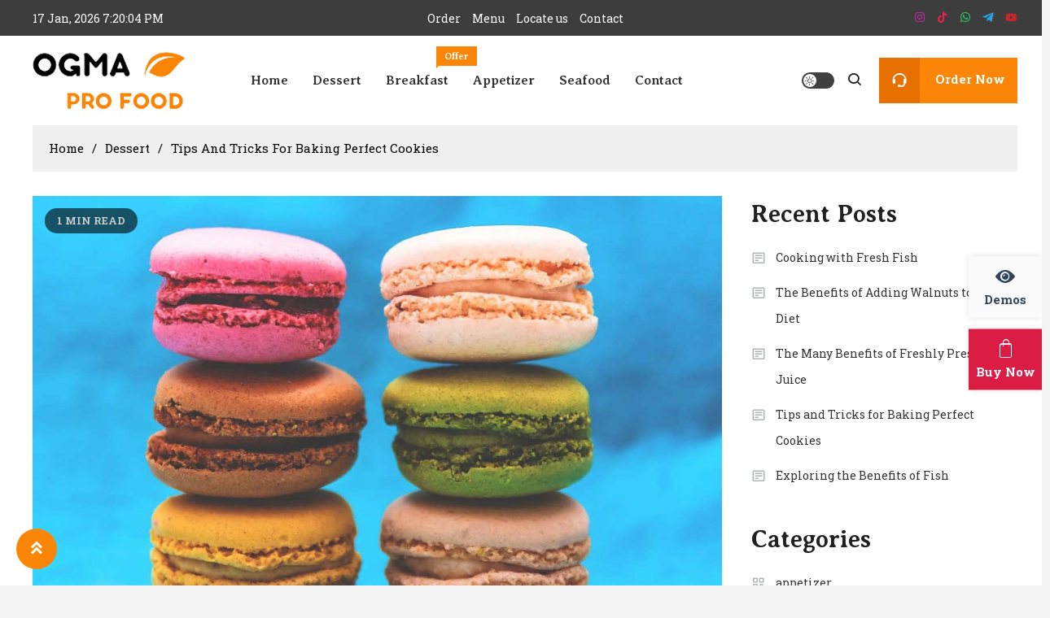

--- FILE ---
content_type: text/html; charset=UTF-8
request_url: https://ogma.mysterythemes.com/demos/ogma-pro-food/tips-and-tricks-for-baking-perfect-cookies/
body_size: 19148
content:
<!doctype html>
<html lang="en-US">
<head>
	<meta charset="UTF-8">
	<meta name="viewport" content="width=device-width, initial-scale=1">
	<link rel="profile" href="https://gmpg.org/xfn/11">

	<title>Tips and Tricks for Baking Perfect Cookies &#8211; Ogma Pro Food</title>
<meta name='robots' content='max-image-preview:large' />
	<style>img:is([sizes="auto" i], [sizes^="auto," i]) { contain-intrinsic-size: 3000px 1500px }</style>
	<link rel='dns-prefetch' href='//fonts.googleapis.com' />
<link rel="alternate" type="application/rss+xml" title="Ogma Pro Food &raquo; Feed" href="https://ogma.mysterythemes.com/demos/ogma-pro-food/feed/" />
<script>
window._wpemojiSettings = {"baseUrl":"https:\/\/s.w.org\/images\/core\/emoji\/16.0.1\/72x72\/","ext":".png","svgUrl":"https:\/\/s.w.org\/images\/core\/emoji\/16.0.1\/svg\/","svgExt":".svg","source":{"concatemoji":"https:\/\/ogma.mysterythemes.com\/demos\/ogma-pro-food\/wp-includes\/js\/wp-emoji-release.min.js?ver=6.8.3"}};
/*! This file is auto-generated */
!function(s,n){var o,i,e;function c(e){try{var t={supportTests:e,timestamp:(new Date).valueOf()};sessionStorage.setItem(o,JSON.stringify(t))}catch(e){}}function p(e,t,n){e.clearRect(0,0,e.canvas.width,e.canvas.height),e.fillText(t,0,0);var t=new Uint32Array(e.getImageData(0,0,e.canvas.width,e.canvas.height).data),a=(e.clearRect(0,0,e.canvas.width,e.canvas.height),e.fillText(n,0,0),new Uint32Array(e.getImageData(0,0,e.canvas.width,e.canvas.height).data));return t.every(function(e,t){return e===a[t]})}function u(e,t){e.clearRect(0,0,e.canvas.width,e.canvas.height),e.fillText(t,0,0);for(var n=e.getImageData(16,16,1,1),a=0;a<n.data.length;a++)if(0!==n.data[a])return!1;return!0}function f(e,t,n,a){switch(t){case"flag":return n(e,"\ud83c\udff3\ufe0f\u200d\u26a7\ufe0f","\ud83c\udff3\ufe0f\u200b\u26a7\ufe0f")?!1:!n(e,"\ud83c\udde8\ud83c\uddf6","\ud83c\udde8\u200b\ud83c\uddf6")&&!n(e,"\ud83c\udff4\udb40\udc67\udb40\udc62\udb40\udc65\udb40\udc6e\udb40\udc67\udb40\udc7f","\ud83c\udff4\u200b\udb40\udc67\u200b\udb40\udc62\u200b\udb40\udc65\u200b\udb40\udc6e\u200b\udb40\udc67\u200b\udb40\udc7f");case"emoji":return!a(e,"\ud83e\udedf")}return!1}function g(e,t,n,a){var r="undefined"!=typeof WorkerGlobalScope&&self instanceof WorkerGlobalScope?new OffscreenCanvas(300,150):s.createElement("canvas"),o=r.getContext("2d",{willReadFrequently:!0}),i=(o.textBaseline="top",o.font="600 32px Arial",{});return e.forEach(function(e){i[e]=t(o,e,n,a)}),i}function t(e){var t=s.createElement("script");t.src=e,t.defer=!0,s.head.appendChild(t)}"undefined"!=typeof Promise&&(o="wpEmojiSettingsSupports",i=["flag","emoji"],n.supports={everything:!0,everythingExceptFlag:!0},e=new Promise(function(e){s.addEventListener("DOMContentLoaded",e,{once:!0})}),new Promise(function(t){var n=function(){try{var e=JSON.parse(sessionStorage.getItem(o));if("object"==typeof e&&"number"==typeof e.timestamp&&(new Date).valueOf()<e.timestamp+604800&&"object"==typeof e.supportTests)return e.supportTests}catch(e){}return null}();if(!n){if("undefined"!=typeof Worker&&"undefined"!=typeof OffscreenCanvas&&"undefined"!=typeof URL&&URL.createObjectURL&&"undefined"!=typeof Blob)try{var e="postMessage("+g.toString()+"("+[JSON.stringify(i),f.toString(),p.toString(),u.toString()].join(",")+"));",a=new Blob([e],{type:"text/javascript"}),r=new Worker(URL.createObjectURL(a),{name:"wpTestEmojiSupports"});return void(r.onmessage=function(e){c(n=e.data),r.terminate(),t(n)})}catch(e){}c(n=g(i,f,p,u))}t(n)}).then(function(e){for(var t in e)n.supports[t]=e[t],n.supports.everything=n.supports.everything&&n.supports[t],"flag"!==t&&(n.supports.everythingExceptFlag=n.supports.everythingExceptFlag&&n.supports[t]);n.supports.everythingExceptFlag=n.supports.everythingExceptFlag&&!n.supports.flag,n.DOMReady=!1,n.readyCallback=function(){n.DOMReady=!0}}).then(function(){return e}).then(function(){var e;n.supports.everything||(n.readyCallback(),(e=n.source||{}).concatemoji?t(e.concatemoji):e.wpemoji&&e.twemoji&&(t(e.twemoji),t(e.wpemoji)))}))}((window,document),window._wpemojiSettings);
</script>

<style id='wp-emoji-styles-inline-css'>

	img.wp-smiley, img.emoji {
		display: inline !important;
		border: none !important;
		box-shadow: none !important;
		height: 1em !important;
		width: 1em !important;
		margin: 0 0.07em !important;
		vertical-align: -0.1em !important;
		background: none !important;
		padding: 0 !important;
	}
</style>
<link rel='stylesheet' id='wp-block-library-css' href='https://ogma.mysterythemes.com/demos/ogma-pro-food/wp-includes/css/dist/block-library/style.min.css?ver=6.8.3' media='all' />
<style id='classic-theme-styles-inline-css'>
/*! This file is auto-generated */
.wp-block-button__link{color:#fff;background-color:#32373c;border-radius:9999px;box-shadow:none;text-decoration:none;padding:calc(.667em + 2px) calc(1.333em + 2px);font-size:1.125em}.wp-block-file__button{background:#32373c;color:#fff;text-decoration:none}
</style>
<style id='global-styles-inline-css'>
:root{--wp--preset--aspect-ratio--square: 1;--wp--preset--aspect-ratio--4-3: 4/3;--wp--preset--aspect-ratio--3-4: 3/4;--wp--preset--aspect-ratio--3-2: 3/2;--wp--preset--aspect-ratio--2-3: 2/3;--wp--preset--aspect-ratio--16-9: 16/9;--wp--preset--aspect-ratio--9-16: 9/16;--wp--preset--color--black: #000000;--wp--preset--color--cyan-bluish-gray: #abb8c3;--wp--preset--color--white: #ffffff;--wp--preset--color--pale-pink: #f78da7;--wp--preset--color--vivid-red: #cf2e2e;--wp--preset--color--luminous-vivid-orange: #ff6900;--wp--preset--color--luminous-vivid-amber: #fcb900;--wp--preset--color--light-green-cyan: #7bdcb5;--wp--preset--color--vivid-green-cyan: #00d084;--wp--preset--color--pale-cyan-blue: #8ed1fc;--wp--preset--color--vivid-cyan-blue: #0693e3;--wp--preset--color--vivid-purple: #9b51e0;--wp--preset--gradient--vivid-cyan-blue-to-vivid-purple: linear-gradient(135deg,rgba(6,147,227,1) 0%,rgb(155,81,224) 100%);--wp--preset--gradient--light-green-cyan-to-vivid-green-cyan: linear-gradient(135deg,rgb(122,220,180) 0%,rgb(0,208,130) 100%);--wp--preset--gradient--luminous-vivid-amber-to-luminous-vivid-orange: linear-gradient(135deg,rgba(252,185,0,1) 0%,rgba(255,105,0,1) 100%);--wp--preset--gradient--luminous-vivid-orange-to-vivid-red: linear-gradient(135deg,rgba(255,105,0,1) 0%,rgb(207,46,46) 100%);--wp--preset--gradient--very-light-gray-to-cyan-bluish-gray: linear-gradient(135deg,rgb(238,238,238) 0%,rgb(169,184,195) 100%);--wp--preset--gradient--cool-to-warm-spectrum: linear-gradient(135deg,rgb(74,234,220) 0%,rgb(151,120,209) 20%,rgb(207,42,186) 40%,rgb(238,44,130) 60%,rgb(251,105,98) 80%,rgb(254,248,76) 100%);--wp--preset--gradient--blush-light-purple: linear-gradient(135deg,rgb(255,206,236) 0%,rgb(152,150,240) 100%);--wp--preset--gradient--blush-bordeaux: linear-gradient(135deg,rgb(254,205,165) 0%,rgb(254,45,45) 50%,rgb(107,0,62) 100%);--wp--preset--gradient--luminous-dusk: linear-gradient(135deg,rgb(255,203,112) 0%,rgb(199,81,192) 50%,rgb(65,88,208) 100%);--wp--preset--gradient--pale-ocean: linear-gradient(135deg,rgb(255,245,203) 0%,rgb(182,227,212) 50%,rgb(51,167,181) 100%);--wp--preset--gradient--electric-grass: linear-gradient(135deg,rgb(202,248,128) 0%,rgb(113,206,126) 100%);--wp--preset--gradient--midnight: linear-gradient(135deg,rgb(2,3,129) 0%,rgb(40,116,252) 100%);--wp--preset--font-size--small: 13px;--wp--preset--font-size--medium: 20px;--wp--preset--font-size--large: 36px;--wp--preset--font-size--x-large: 42px;--wp--preset--spacing--20: 0.44rem;--wp--preset--spacing--30: 0.67rem;--wp--preset--spacing--40: 1rem;--wp--preset--spacing--50: 1.5rem;--wp--preset--spacing--60: 2.25rem;--wp--preset--spacing--70: 3.38rem;--wp--preset--spacing--80: 5.06rem;--wp--preset--shadow--natural: 6px 6px 9px rgba(0, 0, 0, 0.2);--wp--preset--shadow--deep: 12px 12px 50px rgba(0, 0, 0, 0.4);--wp--preset--shadow--sharp: 6px 6px 0px rgba(0, 0, 0, 0.2);--wp--preset--shadow--outlined: 6px 6px 0px -3px rgba(255, 255, 255, 1), 6px 6px rgba(0, 0, 0, 1);--wp--preset--shadow--crisp: 6px 6px 0px rgba(0, 0, 0, 1);}:where(.is-layout-flex){gap: 0.5em;}:where(.is-layout-grid){gap: 0.5em;}body .is-layout-flex{display: flex;}.is-layout-flex{flex-wrap: wrap;align-items: center;}.is-layout-flex > :is(*, div){margin: 0;}body .is-layout-grid{display: grid;}.is-layout-grid > :is(*, div){margin: 0;}:where(.wp-block-columns.is-layout-flex){gap: 2em;}:where(.wp-block-columns.is-layout-grid){gap: 2em;}:where(.wp-block-post-template.is-layout-flex){gap: 1.25em;}:where(.wp-block-post-template.is-layout-grid){gap: 1.25em;}.has-black-color{color: var(--wp--preset--color--black) !important;}.has-cyan-bluish-gray-color{color: var(--wp--preset--color--cyan-bluish-gray) !important;}.has-white-color{color: var(--wp--preset--color--white) !important;}.has-pale-pink-color{color: var(--wp--preset--color--pale-pink) !important;}.has-vivid-red-color{color: var(--wp--preset--color--vivid-red) !important;}.has-luminous-vivid-orange-color{color: var(--wp--preset--color--luminous-vivid-orange) !important;}.has-luminous-vivid-amber-color{color: var(--wp--preset--color--luminous-vivid-amber) !important;}.has-light-green-cyan-color{color: var(--wp--preset--color--light-green-cyan) !important;}.has-vivid-green-cyan-color{color: var(--wp--preset--color--vivid-green-cyan) !important;}.has-pale-cyan-blue-color{color: var(--wp--preset--color--pale-cyan-blue) !important;}.has-vivid-cyan-blue-color{color: var(--wp--preset--color--vivid-cyan-blue) !important;}.has-vivid-purple-color{color: var(--wp--preset--color--vivid-purple) !important;}.has-black-background-color{background-color: var(--wp--preset--color--black) !important;}.has-cyan-bluish-gray-background-color{background-color: var(--wp--preset--color--cyan-bluish-gray) !important;}.has-white-background-color{background-color: var(--wp--preset--color--white) !important;}.has-pale-pink-background-color{background-color: var(--wp--preset--color--pale-pink) !important;}.has-vivid-red-background-color{background-color: var(--wp--preset--color--vivid-red) !important;}.has-luminous-vivid-orange-background-color{background-color: var(--wp--preset--color--luminous-vivid-orange) !important;}.has-luminous-vivid-amber-background-color{background-color: var(--wp--preset--color--luminous-vivid-amber) !important;}.has-light-green-cyan-background-color{background-color: var(--wp--preset--color--light-green-cyan) !important;}.has-vivid-green-cyan-background-color{background-color: var(--wp--preset--color--vivid-green-cyan) !important;}.has-pale-cyan-blue-background-color{background-color: var(--wp--preset--color--pale-cyan-blue) !important;}.has-vivid-cyan-blue-background-color{background-color: var(--wp--preset--color--vivid-cyan-blue) !important;}.has-vivid-purple-background-color{background-color: var(--wp--preset--color--vivid-purple) !important;}.has-black-border-color{border-color: var(--wp--preset--color--black) !important;}.has-cyan-bluish-gray-border-color{border-color: var(--wp--preset--color--cyan-bluish-gray) !important;}.has-white-border-color{border-color: var(--wp--preset--color--white) !important;}.has-pale-pink-border-color{border-color: var(--wp--preset--color--pale-pink) !important;}.has-vivid-red-border-color{border-color: var(--wp--preset--color--vivid-red) !important;}.has-luminous-vivid-orange-border-color{border-color: var(--wp--preset--color--luminous-vivid-orange) !important;}.has-luminous-vivid-amber-border-color{border-color: var(--wp--preset--color--luminous-vivid-amber) !important;}.has-light-green-cyan-border-color{border-color: var(--wp--preset--color--light-green-cyan) !important;}.has-vivid-green-cyan-border-color{border-color: var(--wp--preset--color--vivid-green-cyan) !important;}.has-pale-cyan-blue-border-color{border-color: var(--wp--preset--color--pale-cyan-blue) !important;}.has-vivid-cyan-blue-border-color{border-color: var(--wp--preset--color--vivid-cyan-blue) !important;}.has-vivid-purple-border-color{border-color: var(--wp--preset--color--vivid-purple) !important;}.has-vivid-cyan-blue-to-vivid-purple-gradient-background{background: var(--wp--preset--gradient--vivid-cyan-blue-to-vivid-purple) !important;}.has-light-green-cyan-to-vivid-green-cyan-gradient-background{background: var(--wp--preset--gradient--light-green-cyan-to-vivid-green-cyan) !important;}.has-luminous-vivid-amber-to-luminous-vivid-orange-gradient-background{background: var(--wp--preset--gradient--luminous-vivid-amber-to-luminous-vivid-orange) !important;}.has-luminous-vivid-orange-to-vivid-red-gradient-background{background: var(--wp--preset--gradient--luminous-vivid-orange-to-vivid-red) !important;}.has-very-light-gray-to-cyan-bluish-gray-gradient-background{background: var(--wp--preset--gradient--very-light-gray-to-cyan-bluish-gray) !important;}.has-cool-to-warm-spectrum-gradient-background{background: var(--wp--preset--gradient--cool-to-warm-spectrum) !important;}.has-blush-light-purple-gradient-background{background: var(--wp--preset--gradient--blush-light-purple) !important;}.has-blush-bordeaux-gradient-background{background: var(--wp--preset--gradient--blush-bordeaux) !important;}.has-luminous-dusk-gradient-background{background: var(--wp--preset--gradient--luminous-dusk) !important;}.has-pale-ocean-gradient-background{background: var(--wp--preset--gradient--pale-ocean) !important;}.has-electric-grass-gradient-background{background: var(--wp--preset--gradient--electric-grass) !important;}.has-midnight-gradient-background{background: var(--wp--preset--gradient--midnight) !important;}.has-small-font-size{font-size: var(--wp--preset--font-size--small) !important;}.has-medium-font-size{font-size: var(--wp--preset--font-size--medium) !important;}.has-large-font-size{font-size: var(--wp--preset--font-size--large) !important;}.has-x-large-font-size{font-size: var(--wp--preset--font-size--x-large) !important;}
:where(.wp-block-post-template.is-layout-flex){gap: 1.25em;}:where(.wp-block-post-template.is-layout-grid){gap: 1.25em;}
:where(.wp-block-columns.is-layout-flex){gap: 2em;}:where(.wp-block-columns.is-layout-grid){gap: 2em;}
:root :where(.wp-block-pullquote){font-size: 1.5em;line-height: 1.6;}
</style>
<link rel='stylesheet' id='mt-demo-popup-font-style-css' href='https://ogma.mysterythemes.com/demos/ogma-pro-food/wp-content/plugins/mt-demo-popup/includes/assets/mt-demo-icons/style.css?ver=1.0.0' media='all' />
<link rel='stylesheet' id='mt-demo-popup-style-css' href='https://ogma.mysterythemes.com/demos/ogma-pro-food/wp-content/plugins/mt-demo-popup/includes/assets/mt-demo-popup-style.css?ver=1.0.0' media='all' />
<link rel='stylesheet' id='ogma-fonts-css' href='https://fonts.googleapis.com/css?family=Roboto+Slab%3A100%2C200%2C300%2Cregular%2C500%2C600%2C700%2C800%2C900%7CAveria+Serif+Libre%3A300%2C300italic%2Cregular%2Citalic%2C700%2C700italic%7CAveria+Serif+Libre%3A300%2C300italic%2Cregular%2Citalic%2C700%2C700italic%7CAveria+Serif+Libre%3A300%2C300italic%2Cregular%2Citalic%2C700%2C700italic%7CAveria+Serif+Libre%3A300%2C300italic%2Cregular%2Citalic%2C700%2C700italic%7CAveria+Serif+Libre%3A300%2C300italic%2Cregular%2Citalic%2C700%2C700italic%7CAveria+Serif+Libre%3A300%2C300italic%2Cregular%2Citalic%2C700%2C700italic%7CAveria+Serif+Libre%3A300%2C300italic%2Cregular%2Citalic%2C700%2C700italic%7CRoboto+Slab%3A100%2C200%2C300%2Cregular%2C500%2C600%2C700%2C800%2C900%7CAveria+Serif+Libre%3A300%2C300italic%2Cregular%2Citalic%2C700%2C700italic&#038;subset=latin%2Ccyrillic-ext%2Cgreek-ext%2Cgreek%2Cvietnamese%2Clatin-ext%2Ccyrillic%2Ckhmer%2Cdevanagari%2Carabic%2Chebrew%2Ctelugu' media='all' />
<link rel='stylesheet' id='lightslider-style-css' href='https://ogma.mysterythemes.com/demos/ogma-pro-food/wp-content/themes/ogma-pro/assets/library/lightslider/css/lightslider.css?ver=1.1.7' media='all' />
<link rel='stylesheet' id='ogma-style-css' href='https://ogma.mysterythemes.com/demos/ogma-pro-food/wp-content/themes/ogma-pro/style.css?ver=1.1.7' media='all' />
<link rel='stylesheet' id='ogma-responsive-style-css' href='https://ogma.mysterythemes.com/demos/ogma-pro-food/wp-content/themes/ogma-pro/assets/css/ogma-responsive.css?ver=1.1.7' media='all' />
<link rel='stylesheet' id='box-icons-css' href='https://ogma.mysterythemes.com/demos/ogma-pro-food/wp-content/themes/ogma-pro/assets/library/box-icons/css/boxicons.css?ver=2.1.4' media='all' />
<link rel='stylesheet' id='ogma-preloader-css' href='https://ogma.mysterythemes.com/demos/ogma-pro-food/wp-content/themes/ogma-pro/assets/css/ogma-preloader.css?ver=1.1.7' media='all' />
<script src="https://ogma.mysterythemes.com/demos/ogma-pro-food/wp-includes/js/jquery/jquery.min.js?ver=3.7.1" id="jquery-core-js"></script>
<script src="https://ogma.mysterythemes.com/demos/ogma-pro-food/wp-includes/js/jquery/jquery-migrate.min.js?ver=3.4.1" id="jquery-migrate-js"></script>
<link rel="https://api.w.org/" href="https://ogma.mysterythemes.com/demos/ogma-pro-food/wp-json/" /><link rel="alternate" title="JSON" type="application/json" href="https://ogma.mysterythemes.com/demos/ogma-pro-food/wp-json/wp/v2/posts/9" /><link rel="EditURI" type="application/rsd+xml" title="RSD" href="https://ogma.mysterythemes.com/demos/ogma-pro-food/xmlrpc.php?rsd" />
<meta name="generator" content="WordPress 6.8.3" />
<link rel="canonical" href="https://ogma.mysterythemes.com/demos/ogma-pro-food/tips-and-tricks-for-baking-perfect-cookies/" />
<link rel='shortlink' href='https://ogma.mysterythemes.com/demos/ogma-pro-food/?p=9' />
<link rel="alternate" title="oEmbed (JSON)" type="application/json+oembed" href="https://ogma.mysterythemes.com/demos/ogma-pro-food/wp-json/oembed/1.0/embed?url=https%3A%2F%2Fogma.mysterythemes.com%2Fdemos%2Fogma-pro-food%2Ftips-and-tricks-for-baking-perfect-cookies%2F" />
<link rel="alternate" title="oEmbed (XML)" type="text/xml+oembed" href="https://ogma.mysterythemes.com/demos/ogma-pro-food/wp-json/oembed/1.0/embed?url=https%3A%2F%2Fogma.mysterythemes.com%2Fdemos%2Fogma-pro-food%2Ftips-and-tricks-for-baking-perfect-cookies%2F&#038;format=xml" />
		<style type="text/css">
					.site-title{
				position: absolute;
				clip: rect(1px, 1px, 1px, 1px);
			}
							.site-description {
					position: absolute;
					clip: rect(1px, 1px, 1px, 1px);
				}
				</style>
		<style id="custom-background-css">
body.custom-background { background-color: #f4f4f4; }
</style>
	<link rel="icon" href="https://ogma.mysterythemes.com/demos/ogma-pro-food/wp-content/uploads/sites/7/2023/05/og-food-fav-150x150.png" sizes="32x32" />
<link rel="icon" href="https://ogma.mysterythemes.com/demos/ogma-pro-food/wp-content/uploads/sites/7/2023/05/og-food-fav.png" sizes="192x192" />
<link rel="apple-touch-icon" href="https://ogma.mysterythemes.com/demos/ogma-pro-food/wp-content/uploads/sites/7/2023/05/og-food-fav.png" />
<meta name="msapplication-TileImage" content="https://ogma.mysterythemes.com/demos/ogma-pro-food/wp-content/uploads/sites/7/2023/05/og-food-fav.png" />
		<style id="wp-custom-css">
			#colophon .widget_block {
	margin-bottom: 30px;
}
#colophon .wp-block-heading {
	color: #fff;
}		</style>
		<!--Ogma CSS -->
<style type="text/css">
.ogma-site-layout--separate #page,.ogma-site-layout--full-width #page,body.ogma-site-layout--boxed{background-color:#f4f4f4}.bttn:hover,button,input[type='button']:hover,input[type='reset']:hover,input[type='submit']:hover,.reply .comment-reply-link,.widget_search .search-submit,.widget_search .search-submit:hover,.widget_tag_cloud .tagcloud a:hover,.widget.widget_tag_cloud a:hover,.header-main-layout--one .primary-menu-wrapper .ogma-container,.header-main-layout--one .is-sticky .primary-menu-wrapper,#site-navigation ul.sub-menu,#site-navigation ul.children,.header-search-wrapper .search-form-wrap .search-submit,.sticky-sidebar-close,.header-main-layout--two .sidebar-menu-toggle a:hover,.news-ticker-label,.ogma-banner-wrapper .slider-wrapper .post-cats-wrap ul li a,.ogma-banner-wrapper .block-wrapper .post-cats-wrap ul li a,.news-carousel-block .block-layout--two .post-cats-wrap li a,.news-carousel-block .block-layout--four .post-cats-wrap li a,.banner-tabbed-wrapper ul.banner-tabs li.ui-state-active a,.banner-tabbed-wrapper ul.banner-tabs li:hover a,.news-carousel-block .lSAction a:hover,.trending-posts-wrapper .lSAction a:hover,.single-posts-layout--two .post-cats-wrap li a,.single-posts-layout--four .post-cats-wrap li a,.single-related-posts.section-popup .related-post-popup-close,.error-404.not-found .error-button-wrap a,#ogma-scrollup,.trending-posts .post-thumbnail-wrap .post-count,.ogma-banner-wrapper.frontpage-banner-layout--five .lSAction a:hover,.ogma-circles li,.header-main-layout--seven .primary-menu-wrapper{background-color:#fa8507}a,a:hover,a:focus,a:active,.entry-cat .cat-links a:hover,.entry-cat a:hover,.byline a:hover,.posted-on a:hover,.entry-footer a:hover,.comment-author .fn .url:hover,.commentmetadata .comment-edit-link,#cancel-comment-reply-link,#cancel-comment-reply-link:before,.logged-in-as a,.widget a:hover,.widget a:hover::before,.widget li:hover::before,.header-main-layout--two #site-navigation ul li:hover>a,.header-main-layout--two #site-navigation ul li.current-menu-item>a,.header-main-layout--two #site-navigation ul li.current_page_item>a,.header-main-layout--two #site-navigation ul li.current-menu-ancestor>a,.header-main-layout--two #site-navigation ul li.focus>a,.header-main-layout--two .ogma-icon-elements-wrap .search-icon a:hover,.header-main-layout--three #site-navigation ul li:hover>a,.header-main-layout--three #site-navigation ul li.current-menu-item>a,.header-main-layout--three #site-navigation ul li.current_page_item>a,.header-main-layout--three #site-navigation ul li.current-menu-ancestor>a,.header-main-layout--three #site-navigation ul li.focus>a,.header-main-layout--four #site-navigation ul li:hover>a,.header-main-layout--four #site-navigation ul li.current-menu-item>a,.header-main-layout--four #site-navigation ul li.current_page_item>a,.header-main-layout--four #site-navigation ul li.current-menu-ancestor>a,.header-main-layout--four #site-navigation ul li.focus>a,.header-news-ticker-wrapper .posted-on a,.ogma-banner-wrapper .lSAction a:hover,.ogma-banner-wrapper .banner-tabbed-wrapper .post-cats-wrap a,.post-cats-wrap li a,.ogma-button a:hover,.post-meta-wrap span a:hover,.post-meta-wrap span:hover,.news-block-block .block-layout--four article .post-meta-wrap span a:hover,.news-block-block .block-layout--four article .post-meta-wrap span:hover,.news-block-block .block-layout--four article .ogma-button a:hover,.news-block-block .block-layout--four .block-column-wrapper article .post-meta-wrap span a:hover,.news-block-block .block-layout--four .block-column-wrapper article .post-meta-wrap span:hover,.news-block-block .block-layout--four .block-column-wrapper article .ogma-button a:hover,.news-list-block .block-layout--three .block-main-wrapper article .post-meta-wrap span a:hover,.news-list-block .block-layout--three .block-main-wrapper article .post-meta-wrap span:hover,.news-grid-block .block-layout--four .block-main-wrapper article .post-meta-wrap span a:hover,.news-grid-block .block-layout--four .block-main-wrapper article .post-meta-wrap span:hover,.breadcrumb-trail.breadcrumbs ul li a:hover,.ogma-post-content-wrap .entry-meta span:hover a,.ogma-post-content-wrap .entry-meta span:hover:before,.site-footer .widget_archive a:hover,.site-footer .widget_categories a:hover,.site-footer .widget_recent_entries a:hover,.site-footer .widget_meta a:hover,.site-footer .widget_recent_comments li:hover,.site-footer .widget_rss li:hover,.site-footer .widget_pages li a:hover,.site-footer .widget_nav_menu li a:hover,.site-footer .wp-block-latest-posts li a:hover,.site-footer .wp-block-archives li a:hover,.site-footer .wp-block-categories li a:hover,.site-footer .wp-block-page-list li a:hover,.site-footer .wp-block-latest-comments li:hover,.ogma-post-title-wrap .entry-meta span:hover a,.ogma-post-title-wrap .entry-meta span:hover:before,.single-post-navigation .nav-links a span.title,.single-post-navigation .nav-links a:hover span.post-title:hover,.post-navigation-style--three .nav-links .nav-previous:hover a span.title,.post-navigation-style--three .nav-links .nav-next:hover a span.title,.dark-mode.header-main-layout--two #site-navigation ul li a:hover,.dark-mode.header-main-layout--two .ogma-icon-elements-wrap .search-icon a:hover,.dark-mode .ogma-button a:hover,.dark-mode .widget_archive a:hover,.dark-mode .widget_categories a:hover,.dark-mode .widget_recent_entries a:hover,.dark-mode .widget_meta a:hover,.dark-mode .widget_recent_comments li:hover,.dark-mode .widget_rss li:hover,.dark-mode .widget_pages li a:hover,.dark-mode .widget_nav_menu li a:hover,.dark-mode .wp-block-latest-posts li a:hover,.dark-mode .wp-block-archives li a:hover,.dark-mode .wp-block-categories li a:hover,.dark-mode .wp-block-page-list li a:hover,.dark-mode .wp-block-latest-comments li:hover,.dark-mode .header-news-ticker-wrapper .post-title a:hover,.dark-mode .post-meta-wrap span a:hover,.dark-mode .post-meta-wrap span:hover,.dark-mode .ogma-post-content-wrap .entry-meta span a:hover,#colophon .widget a:hover,#colophon a:hover,#colophon .widget a:hover:before,#footer-navigation ul li a:hover,.ogma-banner-wrapper.frontpage-banner-layout--five .slide-content-wrap .posted-on a:hover,.ogma-banner-wrapper.frontpage-banner-layout--five .slide-content-wrap .posted-on:hover,.header-main-layout--five .ogma-menu-toogle:hover,.timeline-title b,.ogma-search-results-wrap .ogma-search-article-item .ogma-search-post-element .ogma-search-post-title a:hover{color:#fa8507}.site-branding a img{max-width:250px}@media (max-width:1100px) and (min-width:768px){.site-branding a img{max-width:250px}}@media (max-width:767px){.site-branding a img{max-width:250px}}.bttn:hover,button,input[type='button']:hover,input[type='reset']:hover,input[type='submit']:hover,.widget_search .search-submit,.widget_search .search-submit:hover,.widget_tag_cloud .tagcloud a:hover,.widget.widget_tag_cloud a:hover,.header-main-layout--two .sidebar-menu-toggle a:hover,.news-carousel-block .lSAction a:hover,.trending-posts-wrapper .lSAction a:hover,.post-navigation-style--three .nav-links .nav-previous:hover,.post-navigation-style--three .nav-links .nav-next:hover{border-color:#fa8507}.page-header .page-title,.block-title,.related-post-title,.widget-title{border-left-color:#fa8507}.search-form-wrap,.header-main-layout--two .primary-menu-wrapper,.news-featured-block .block-wrapper.block-layout--five .post-content-wrap,.archive-style--classic .posts-layout--three .ogma-post-content-wrap,.archive-style--grid .posts-layout--three .ogma-post-content-wrap{border-top-color:#fa8507}.news-featured-block .block-wrapper.block-layout--five .post-content-wrap::before{border-bottom-color:#fa8507}@media (max-width:979px){.header-main-layout--one #site-navigation .primary-menu-wrap{background-color:#fa8507}}@media (max-width:979px){.header-main-layout--two .ogma-menu-toogle:hover{color:#fa8507}}.ogma-wave .og-rect,.ogma-three-bounce .og-child,.ogma-folding-cube .og-cube:before,.ogma-spinner div,.ogma-spinner div:nth-child(1),.ogma-spinner div:nth-child(2),.ogma-spinner div:nth-child(3),.ogma-spinner div:nth-child(4),.ogma-spinner div:nth-child(5),.ogma-spinner div:nth-child(6),.ogma-spinner div:nth-child(7),.ogma-spinner div:nth-child(8),.ogma-spinner div:nth-child(9),.ogma-spinner div:nth-child(10),.ogma-spinner div:nth-child(11),.ogma-spinner div:nth-child(12),.ogma-cube div,.ogma-cube div:nth-child(2),.ogma-cube div:nth-child(3),.ogma-cube div:nth-child(4),.preloader-background .ogma-block div,.ogma-dual-ball div:nth-child(1),.ogma-dual-ball div:nth-child(2),.ogma-dual-ball div:nth-child(3),.ogma-disk>div>div:nth-child(1),.ogma-ball div,.ogma-radio div:nth-child(1),ogma-bean-eater>div:nth-child(2) div,.ogma-bean-eater>div:nth-child(1) div,.ogma-bean-eater >div:nth-child(2) div{background-color:#fa8507}.ogma-rolling div,.ogma-reload>div div:nth-child(1),.ogma-reload>div div:nth-child(2),.ogma-ripple div:nth-child(1),.ogma-ripple div:nth-child(2),.ogma-radio div:nth-child(2),.ogma-radio div:nth-child(3){border-color:#fa8507}.ogma-reload>div div:nth-child(3){border-left-color:#fa8507}#site-navigation ul li:hover >a,#site-navigation ul li.current-menu-item >a,#site-navigation ul li.current_page_item >a,#site-navigation ul li.current-menu-ancestor >a,#site-navigation ul li.focus >a{background-color:#e67100}body{color:#3b3b3b}.page-content a,.entry-content a,.entry-summary a{color:#fa8507}.page-content a:hover,.entry-content a:hover,.entry-summary a:hover{color:#fa8507}#site-navigation .menu-item-description{background-color:#fa8507}#site-navigation .menu-item-description:after{border-top-color:#fa8507}.ogma-banner-wrapper .post-cats-wrap .post-cats-list li.cat-5 a{background:#c12c2c}.ogma-banner-wrapper.frontpage-banner-layout--five .post-cats-wrap .post-cats-list li.cat-5 a{color:#c12c2c !important}.news-carousel-block .block-layout--two .post-cats-wrap .post-cats-list li.cat-5 a{background:#c12c2c}.post-cats-wrap .post-cats-list li.cat-5 a{color:#c12c2c}.ogma-banner-wrapper.frontpage-banner-layout--two .tabbed-content-wrapper .post-cats-wrap .post-cats-list li.cat-5 a{color:#c12c2c}.single-posts-layout--two .post-cats-wrap .post-cats-list li.cat-5 a{background-color:#c12c2c}.ogma-banner-wrapper .post-cats-wrap .post-cats-list li.cat-4 a{background:#31a049}.ogma-banner-wrapper.frontpage-banner-layout--five .post-cats-wrap .post-cats-list li.cat-4 a{color:#31a049 !important}.news-carousel-block .block-layout--two .post-cats-wrap .post-cats-list li.cat-4 a{background:#31a049}.post-cats-wrap .post-cats-list li.cat-4 a{color:#31a049}.ogma-banner-wrapper.frontpage-banner-layout--two .tabbed-content-wrapper .post-cats-wrap .post-cats-list li.cat-4 a{color:#31a049}.single-posts-layout--two .post-cats-wrap .post-cats-list li.cat-4 a{background-color:#31a049}.ogma-banner-wrapper .post-cats-wrap .post-cats-list li.cat-3 a{background:#6163e8}.ogma-banner-wrapper.frontpage-banner-layout--five .post-cats-wrap .post-cats-list li.cat-3 a{color:#6163e8 !important}.news-carousel-block .block-layout--two .post-cats-wrap .post-cats-list li.cat-3 a{background:#6163e8}.post-cats-wrap .post-cats-list li.cat-3 a{color:#6163e8}.ogma-banner-wrapper.frontpage-banner-layout--two .tabbed-content-wrapper .post-cats-wrap .post-cats-list li.cat-3 a{color:#6163e8}.single-posts-layout--two .post-cats-wrap .post-cats-list li.cat-3 a{background-color:#6163e8}.ogma-banner-wrapper .post-cats-wrap .post-cats-list li.cat-6 a{background:#e06464}.ogma-banner-wrapper.frontpage-banner-layout--five .post-cats-wrap .post-cats-list li.cat-6 a{color:#e06464 !important}.news-carousel-block .block-layout--two .post-cats-wrap .post-cats-list li.cat-6 a{background:#e06464}.post-cats-wrap .post-cats-list li.cat-6 a{color:#e06464}.ogma-banner-wrapper.frontpage-banner-layout--two .tabbed-content-wrapper .post-cats-wrap .post-cats-list li.cat-6 a{color:#e06464}.single-posts-layout--two .post-cats-wrap .post-cats-list li.cat-6 a{background-color:#e06464}.ogma-container{width:1320px}.ogma-site-layout--boxed #page{width:1290px}#top-header{background-color:#3d3d3d}.social-icons-wrapper a{font-size:16px}@media (max-width:1100px) and (min-width:768px){.social-icons-wrapper a{font-size:15px}}@media (max-width:767px){.social-icons-wrapper a{font-size:15px}}#site-navigation ul li a,.header-main-layout--two #site-navigation ul li a,.header-main-layout--three #site-navigation ul li a,.header-main-layout--four #site-navigation ul li a{color:#333333}#site-navigation ul li:hover >a,.header-main-layout--two #site-navigation ul li:hover >a,.header-main-layout--three #site-navigation ul li:hover >a,.header-main-layout--four #site-navigation ul li:hover >a{color:#fa8507}#site-navigation ul li.current-menu-item >a,#site-navigation ul li.current_page_item >a,#site-navigation ul li.current-menu-ancestor >a,#site-navigation ul li.focus >a,.header-main-layout--two #site-navigation ul li.current-menu-item >a,.header-main-layout--two #site-navigation ul li.current_page_item >a,.header-main-layout--two #site-navigation ul li.current-menu-ancestor >a,.header-main-layout--two #site-navigation ul li.focus >a,.header-main-layout--three #site-navigation ul li.current-menu-item >a,.header-main-layout--three #site-navigation ul li.current_page_item >a,.header-main-layout--three #site-navigation ul li.current-menu-ancestor >a,.header-main-layout--three #site-navigation ul li.focus >a,.header-main-layout--four #site-navigation ul li.current-menu-item >a,.header-main-layout--four #site-navigation ul li.current_page_item >a,.header-main-layout--four #site-navigation ul li.current-menu-ancestor >a,.header-main-layout--four #site-navigation ul li.focus >a{color:#fa8507}#site-navigation ul ul li a,.header-main-layout--two #site-navigation ul ul li a,.header-main-layout--three #site-navigation ul ul li a,.header-main-layout--four #site-navigation ul ul li a{color:#333333}#site-navigation ul ul li:hover >a,.header-main-layout--two #site-navigation ul ul li:hover >a,.header-main-layout--three #site-navigation ul ul li:hover >a,.header-main-layout--four #site-navigation ul ul li:hover >a{color:#fa8507}#site-navigation ul ul li.current-menu-item >a,#site-navigation ul ul li.current_page_item >a,#site-navigation ul ul li.current-menu-ancestor >a,#site-navigation ul ul li.focus >a,#site-navigation ul ul li.current-menu-item >a,#site-navigation ul ul li.current_page_item >a,#site-navigation ul ul li.current-menu-ancestor >a,#site-navigation ul ul li.focus >a,.header-main-layout--two #site-navigation ul ul li.current-menu-item >a,.header-main-layout--two #site-navigation ul ul li.current_page_item >a,.header-main-layout--two #site-navigation ul ul li.current-menu-ancestor >a,.header-main-layout--two #site-navigation ul ul li.focus >a,.header-main-layout--three #site-navigation ul ul li.current-menu-item >a,.header-main-layout--three #site-navigation ul ul li.current_page_item >a,.header-main-layout--three #site-navigation ul ul li.current-menu-ancestor >a,.header-main-layout--three #site-navigation ul ul li.focus >a,.header-main-layout--four #site-navigation ul ul li.current-menu-item >a,.header-main-layout--four #site-navigation ul ul li.current_page_item >a,.header-main-layout--four #site-navigation ul ul li.current-menu-ancestor >a,.header-main-layout--four #site-navigation ul ul li.focus >a{color:#fa8507}.news-ticker-label{background-color:#0065C1}.custom-button-wrap.ogma-icon-elements a{color:#fff}.custom-button-wrap.ogma-icon-elements a:hover{color:#ffffff}.custom-button-wrap.ogma-icon-elements a{background-color:#fa8507}.custom-button-wrap.ogma-icon-elements a:hover{background-color:#B21414}.custom-button-bell-icon{background-color:#e67100}.custom-button-wrap.ogma-icon-elements a:hover .custom-button-bell-icon{background-color:#9e0000}.breadcrumb-trail.breadcrumbs ul li a,.breadcrumb-trail.breadcrumbs ul li >span,.breadcrumb-trail.breadcrumbs ul li::after{color:#000}.breadcrumb-trail.breadcrumbs ul li a:hover{color:#fa8507}.breadcrumb-trail.breadcrumbs{background-color:#efefef}.error-404.not-found .error-button-wrap a.button-one{background:#0065C1;color:#ffffff}.error-404.not-found .error-button-wrap a.button-one:hover{background:#005199;color:#ffffff}.error-404.not-found .error-button-wrap a.button-two{background:#0065C1;color:#ffffff}.error-404.not-found .error-button-wrap a.button-two:hover{background:#005199;color:#ffffff}#colophon{background:#080808}#colophon .widget a,#colophon,#colophon a,#colophon .widget a:before,.copyright-content-wrapper,#footer-navigation ul li a{color:#ffffff}/* Global Button CSS */.archive .ogma-button a,.search .ogma-button a{color:#000000;font-size:15px;border-style:none;background-color:rgba(0,0,0,0);border-color:rgba(0,0,0,0)}.archive .ogma-button a:hover,.search .ogma-button a:hover{background-color:rgba(0,0,0,0);border-color:rgba(0,0,0,0)}/* Scroll Top CSS */#ogma-scrollup{color:#ffffff;background-color:#fa8507;font-size:24px;border-style:none}#ogma-scrollup:hover{color:#ffffff;background-color:#fa8507}@media (max-width:1100px) and (min-width:768px){#ogma-scrollup{font-size:28px}}@media (max-width:767px){#ogma-scrollup{font-size:24px}}/*/Typography CSS /*/body,.single .byline,.group-blog .byline,.posted-on,.blog-author,.blog-cat{font-family:Roboto Slab;font-style:normal;font-weight:400;text-decoration:inherit;text-transform:inherit;font-size:15px;line-height:1.8;color:#3b3b3b}h1,.site-title a{font-family:Averia Serif Libre;font-style:normal;font-weight:700;text-decoration:inherit;text-transform:inherit;font-size:36px;line-height:1.5;color:#212121}h2{font-family:Averia Serif Libre;font-style:normal;font-weight:700;text-decoration:inherit;text-transform:inherit;font-size:30px;line-height:1.5;color:#212121}h3{font-family:Averia Serif Libre;font-style:normal;font-weight:700;text-decoration:inherit;text-transform:inherit;font-size:26px;line-height:1.5;color:#212121}h4{font-family:Averia Serif Libre;font-style:normal;font-weight:700;text-decoration:inherit;text-transform:inherit;font-size:20px;line-height:1.5;color:#212121}h5{font-family:Averia Serif Libre;font-style:normal;font-weight:700;text-decoration:inherit;text-transform:inherit;font-size:18px;line-height:1.5;color:#212121}h6{font-family:Averia Serif Libre;font-style:normal;font-weight:700;text-decoration:inherit;text-transform:inherit;font-size:16px;line-height:1.5;color:#212121}#site-navigation ul li a,.header-main-layout--four #site-navigation ul li a,.header-main-layout--three #site-navigation ul li a,.header-main-layout--two #site-navigation ul li a,.header-main-layout--six #site-navigation ul li a{font-family:Averia Serif Libre;font-style:normal;font-weight:700;text-decoration:inherit;text-transform:capitalize;font-size:16px;line-height:1.5}.frontpage-block .entry-title a,.slide-title a,.ogma-banner-wrapper .post-title a,.trending-posts .entry-title a,.latest-posts-wrapper .posts-column-wrapper .entry-title a,.header-news-ticker-wrapper .post-title a{font-family:Averia Serif Libre;font-style:normal;font-weight:700;text-decoration:inherit;text-transform:inherit;font-size:18px;line-height:1.5;color:#212121}.frontpage-section .post-excerpt{font-family:Roboto Slab;font-style:normal;font-weight:400;text-decoration:inherit;text-transform:inherit;font-size:15px;line-height:1.8;color:#333333}
</style></head>
<body class="wp-singular post-template-default single single-post postid-9 single-format-standard custom-background wp-custom-logo wp-theme-ogma-pro ogma-site-layout--boxed header-main-layout--three light-mode archive-style--list right-sidebar single-posts-layout--one"  itemscope=itemscope itemtype=https://schema.org/Blog>
<div id="mt-demo-popup-wrapper" class="mt-content-wrapper"><div id="mt-control-btn" class="mt-popup-control"><a href="javascript:void(0)" class="mt-demo-float-btn mt-preview-btn"><i class="mtdemo-view mtdemo-before"> </i> <i class="mtdemo-view mtdemo-after"> </i> <i class="mtdemo-next mtdemo-before"> </i> <i class="mtdemo-next mtdemo-after"> </i> Demos</a> <a href="https://mysterythemes.com/pricing/?product_id=12736" class="mt-demo-float-btn mt-purchase-btn" target="_blank"><i class="mtdemo-bag mtdemo-before"> </i> <i class="mtdemo-bag mtdemo-after"> </i>Buy Now</a></div><div class="mt-demos-wrapper">            <div class="demo-popup-header-info">
                <h2 class="mt-demo-theme-title">Ogma Pro</h2>
                <div class="mt-demo-button-wrapper">
                    <a href="https://mysterythemes.com/pricing/?product_id=12736" target="_blank">Upgrade to Pro<i class="mtdemo-bag"> </i></a>
                    <a href="https://docs.mysterythemes.com/ogma" target="_blank">Documentation<i class="mtdemo-docs"> </i></a>
                </div><!-- .mt-button-wrapper -->
                <span class="mt-demo-tagline">Easily Import Pre-built Demos &amp; Create Your Stunning Websites</span>
            </div><!-- .demo-popup-header-info -->
        <div class="mt-single-demo-wrapper">                    <div class="mt-single-demo ">
                        <a class="mt-demo-single-img" href="https://ogma.mysterythemes.com/demos/ogma-pro/" data-preview="https://gitlab.com/mysterythemes/themes-demo-pack/-/raw/main/ogma/ogma-pro/screenshot.png" target="_blank" ><img class="demo-thumb" src="https://gitlab.com/mysterythemes/themes-demo-pack/-/raw/main/ogma/ogma-pro/screenshot.png" alt="Ogma Pro"></a>
                        <h3 class="mt-demo-single-title"> Ogma Pro </h3>
                    </div><!-- .mt-single-demo --> 
                                <div class="mt-single-demo ">
                        <a class="mt-demo-single-img" href="https://ogma.mysterythemes.com/demos/ogma-pro-blog/" data-preview="https://gitlab.com/mysterythemes/themes-demo-pack/-/raw/main/ogma/ogma-pro-blog/screenshot.png" target="_blank" ><img class="demo-thumb" src="https://gitlab.com/mysterythemes/themes-demo-pack/-/raw/main/ogma/ogma-pro-blog/screenshot.png" alt="Ogma Pro Blog"></a>
                        <h3 class="mt-demo-single-title"> Ogma Pro Blog </h3>
                    </div><!-- .mt-single-demo --> 
                                <div class="mt-single-demo ">
                        <a class="mt-demo-single-img" href="https://ogma.mysterythemes.com/demos/ogma-pro-food/" data-preview="https://gitlab.com/mysterythemes/themes-demo-pack/-/raw/main/ogma/ogma-pro-food/screenshot.png" target="_blank" ><img class="demo-thumb" src="https://gitlab.com/mysterythemes/themes-demo-pack/-/raw/main/ogma/ogma-pro-food/screenshot.png" alt="Ogma Pro Food"></a>
                        <h3 class="mt-demo-single-title"> Ogma Pro Food </h3>
                    </div><!-- .mt-single-demo --> 
                                <div class="mt-single-demo ">
                        <a class="mt-demo-single-img" href="https://ogma.mysterythemes.com/demos/ogma-pro-gaming/" data-preview="https://gitlab.com/mysterythemes/themes-demo-pack/-/raw/main/ogma/ogma-pro-gaming/screenshot.png" target="_blank" ><img class="demo-thumb" src="https://gitlab.com/mysterythemes/themes-demo-pack/-/raw/main/ogma/ogma-pro-gaming/screenshot.png" alt="Ogma Pro Gaming"></a>
                        <h3 class="mt-demo-single-title"> Ogma Pro Gaming </h3>
                    </div><!-- .mt-single-demo --> 
                                <div class="mt-single-demo ">
                        <a class="mt-demo-single-img" href="https://ogma.mysterythemes.com/demos/ogma-pro-fashion/" data-preview="https://gitlab.com/mysterythemes/themes-demo-pack/-/raw/main/ogma/ogma-pro-fashion/screenshot.png" target="_blank" ><img class="demo-thumb" src="https://gitlab.com/mysterythemes/themes-demo-pack/-/raw/main/ogma/ogma-pro-fashion/screenshot.png" alt="Ogma Pro Fashion"></a>
                        <h3 class="mt-demo-single-title"> Ogma Pro Fashion </h3>
                    </div><!-- .mt-single-demo --> 
                                <div class="mt-single-demo ">
                        <a class="mt-demo-single-img" href="https://ogma.mysterythemes.com/demos/ogma-pro-newspaper/" data-preview="https://gitlab.com/mysterythemes/themes-demo-pack/-/raw/main/ogma/ogma-pro-newspaper/screenshot.png" target="_blank" ><img class="demo-thumb" src="https://gitlab.com/mysterythemes/themes-demo-pack/-/raw/main/ogma/ogma-pro-newspaper/screenshot.png" alt="Ogma Pro Newspaper"></a>
                        <h3 class="mt-demo-single-title"> Ogma Pro Newspaper </h3>
                    </div><!-- .mt-single-demo --> 
            </div><!-- .mt-single-demo-wrapper --></div><!-- .mt-demos-wrapper --></div><!-- #mt-demo-popup-wrapper -->		<div id="ogma-preloader" class="preloader-background">
			<div class="preloader-wrapper">
											<div class="ogma-bean-eater">
								<div>
									<div></div>
									<div></div>
									<div></div>
								</div>
								<div>
									<div></div>
									<div></div>
									<div></div>
								</div>
							</div>
							</div><!-- .preloader-wrapper -->
		</div><!-- #ogma-preloader -->
<div id="page" class="site">
	<a class="skip-link screen-reader-text" href="#primary">Skip to content</a>

	<div id="top-header" class="top-header-wrapper placement_three">
	<div class="ogma-container ogma-flex">
		
<div class="top-header-date-wrap">
    <span class="date">17 Jan, 2026</span>
            <span class="time"></span>
    </div><!-- .top-header-date-wrap -->
<nav id="top-navigation" class="top-bar-navigation">
    <div class="menu-top-menu-container"><ul id="top-header-menu" class="menu"><li id="menu-item-127" class="menu-item menu-item-type-custom menu-item-object-custom menu-item-127"><a href="#">Order</a></li>
<li id="menu-item-128" class="menu-item menu-item-type-custom menu-item-object-custom menu-item-128"><a href="#">Menu</a></li>
<li id="menu-item-129" class="menu-item menu-item-type-custom menu-item-object-custom menu-item-129"><a href="#">Locate us</a></li>
<li id="menu-item-130" class="menu-item menu-item-type-custom menu-item-object-custom menu-item-130"><a href="#">Contact</a></li>
</ul></div></nav><!-- #top-navigation -->
<ul class="social-icons-wrapper icon-layout--one  icon-color--official">
                    <li class="social-icon">
                    <a href="#" target="_self">
                        <i class="bx bxl-instagram"></i>
                    </a>
                                    </li><!-- .social-icon -->
                    <li class="social-icon">
                    <a href="#" target="_self">
                        <i class="bx bxl-tiktok"></i>
                    </a>
                                    </li><!-- .social-icon -->
                    <li class="social-icon">
                    <a href="#" target="_self">
                        <i class="bx bxl-whatsapp"></i>
                    </a>
                                    </li><!-- .social-icon -->
                    <li class="social-icon">
                    <a href="#" target="_self">
                        <i class="bx bxl-telegram"></i>
                    </a>
                                    </li><!-- .social-icon -->
                    <li class="social-icon">
                    <a href="#" target="_self">
                        <i class="bx bxl-youtube"></i>
                    </a>
                                    </li><!-- .social-icon -->
    </ul><!-- .social-icons-wrapper -->
	</div><!-- .ogma-container -->
</div><!-- .top-header-wrapper -->

<header id="masthead" class="site-header header--bg-none"  itemscope=itemscope itemtype=https://schema.org/WPHeader>

    <div class="logo-ads-wrapper">
        <div class="ogma-container ogma-flex">
            
            
<div class="site-branding"  itemscope itemtype=https://schema.org/Organization>
    <a href="https://ogma.mysterythemes.com/demos/ogma-pro-food/" class="custom-logo-link" rel="home"><img width="188" height="70" src="https://ogma.mysterythemes.com/demos/ogma-pro-food/wp-content/uploads/sites/7/2023/05/ogma-pro-food.png" class="custom-logo" alt="Ogma Pro Food" decoding="async" /></a>        <p class="site-title"><a href="https://ogma.mysterythemes.com/demos/ogma-pro-food/" rel="home">Ogma Pro Food</a></p>
            <p class="site-description">Add your site tagline here</p>
    </div><!-- .site-branding -->
            <nav id="site-navigation" class="main-navigation"  itemscope=itemscope itemtype=https://schema.org/SiteNavigationElement>
    <button class="ogma-menu-toogle" aria-controls="primary-menu" aria-expanded="false"> <i class="bx bx-menu"> </i> </button>
    <div class="primary-menu-wrap">
        <div class="menu-main-menu-container"><ul id="primary-menu" class="menu"><li id="menu-item-111" class="menu-item menu-item-type-custom menu-item-object-custom menu-item-home menu-item-111"><a href="https://ogma.mysterythemes.com/demos/ogma-pro-food">Home</a></li>
<li id="menu-item-112" class="menu-item menu-item-type-taxonomy menu-item-object-category current-post-ancestor current-menu-parent current-post-parent menu-item-112"><a href="https://ogma.mysterythemes.com/demos/ogma-pro-food/category/dessert/">dessert</a></li>
<li id="menu-item-113" class="menu-item menu-item-type-taxonomy menu-item-object-category menu-item-113"><a href="https://ogma.mysterythemes.com/demos/ogma-pro-food/category/breakfast/">breakfast<span class="menu-item-description">Offer</span></a></li>
<li id="menu-item-114" class="menu-item menu-item-type-taxonomy menu-item-object-category menu-item-114"><a href="https://ogma.mysterythemes.com/demos/ogma-pro-food/category/appetizer/">appetizer</a></li>
<li id="menu-item-115" class="menu-item menu-item-type-taxonomy menu-item-object-category menu-item-115"><a href="https://ogma.mysterythemes.com/demos/ogma-pro-food/category/seafood/">seafood</a></li>
<li id="menu-item-116" class="menu-item menu-item-type-custom menu-item-object-custom menu-item-116"><a href="#">Contact</a></li>
</ul></div>    </div><!-- .primary-menu-wrap -->
</nav><!-- #site-navigation -->


            <div class="ogma-icon-elements-wrap">
                			<div id="ogma-site-mode-wrap" class="ogma-icon-elements">
				<a id="mode-switcher" class="light-mode" data-site-mode="light-mode" href="#">
					<span class="site-mode-icon">site mode button</span>
				</a>
			</div><!-- #ogma-site-mode-wrap -->
	
<div class="header-search-wrapper ogma-icon-elements">
    <span class="search-icon"><a href="javascript:void(0)"><i class="bx bx-search"></i></a></span>
    <div class="search-form-wrap">
        <form role="search" method="get" class="search-form" action="https://ogma.mysterythemes.com/demos/ogma-pro-food/">
				<label>
					<span class="screen-reader-text">Search for:</span>
					<input type="search" class="search-field" placeholder="Search &hellip;" value="" name="s" />
				</label>
				<input type="submit" class="search-submit" value="Search" />
			</form>    </div><!-- .search-form-wrap -->
</div><!-- .header-search-wrapper -->

<div class="custom-button-wrap ogma-icon-elements">
    <a href="#" target="_blank">
        <span class="custom-button-bell-icon">
            <i class="bx bx-support"></i>
        </span>
        <span class="button-label">Order Now</span>
    </a>
</div><!-- .cusotm-button-wrap -->            </div><!-- .icon-elements-wrap -->

        </div><!-- .ogma-container -->
        
    </div><!-- .logo-ads-wrapper -->

    <div class="header-ads-wrapper">
        <div class="ogma-container">
                    </div>
    </div>
</header><!-- #masthead -->
	<div id="content" class="site-content"  itemscope=itemscope itemtype=https://schema.org/creative_work>

		<div class="ogma-breadcrumb-wrapper ogma-hidden-mobile ogma-hidden-tab">
    <div class="ogma-container">
        <div role="navigation" aria-label="Breadcrumbs" class="breadcrumb-trail breadcrumbs" itemprop="breadcrumb"><ul class="trail-items" itemscope itemtype="http://schema.org/BreadcrumbList"><meta name="numberOfItems" content="3" /><meta name="itemListOrder" content="Ascending" /><li itemprop="itemListElement" itemscope itemtype="http://schema.org/ListItem" class="trail-item trail-begin"><a href="https://ogma.mysterythemes.com/demos/ogma-pro-food/" rel="home" itemprop="item"><span itemprop="name">Home</span></a><meta itemprop="position" content="1" /></li><li itemprop="itemListElement" itemscope itemtype="http://schema.org/ListItem" class="trail-item"><a href="https://ogma.mysterythemes.com/demos/ogma-pro-food/category/dessert/" itemprop="item"><span itemprop="name">dessert</span></a><meta itemprop="position" content="2" /></li><li itemprop="itemListElement" itemscope itemtype="http://schema.org/ListItem" class="trail-item trail-end"><span data-url="https://ogma.mysterythemes.com/demos/ogma-pro-food/tips-and-tricks-for-baking-perfect-cookies/" itemprop="item"><span itemprop="name">Tips and Tricks for Baking Perfect Cookies</span></span><meta itemprop="position" content="3" /></li></ul></div>    </div><!-- .ogma-container -->
</div><!-- .ogma-breadcrumb-wrapper --><div class="single-post page-content-wrapper ogma-clearfix">

	<div class="ogma-container">

				
		<main id="primary" class="site-main">

			
<article id="post-9" class="has-thumbnail post-9 post type-post status-publish format-standard has-post-thumbnail hentry category-dessert tag-dessert">

	<div class="ogma-post-content-wrap">
									<div class="post-thumbnail-wrap">
								<figure class="post-image hover-effect--one">
			<div class="post-thumbnail">
				<img width="1200" height="700" src="https://ogma.mysterythemes.com/demos/ogma-pro-food/wp-content/uploads/sites/7/2023/05/food-5.jpg" class="attachment-full size-full wp-post-image" alt="Tips and Tricks for Baking Perfect Cookies" decoding="async" fetchpriority="high" srcset="https://ogma.mysterythemes.com/demos/ogma-pro-food/wp-content/uploads/sites/7/2023/05/food-5.jpg 1200w, https://ogma.mysterythemes.com/demos/ogma-pro-food/wp-content/uploads/sites/7/2023/05/food-5-300x175.jpg 300w, https://ogma.mysterythemes.com/demos/ogma-pro-food/wp-content/uploads/sites/7/2023/05/food-5-1024x597.jpg 1024w, https://ogma.mysterythemes.com/demos/ogma-pro-food/wp-content/uploads/sites/7/2023/05/food-5-768x448.jpg 768w" sizes="(max-width: 1200px) 100vw, 1200px" />			</div><!-- .post-thumbnail -->

		</figure><span class="post-min-read">1 min read</span><!-- .post-min-read -->							</div>
											<div class="post-cats-wrap">
								<ul class="post-cats-list"><li class="post-cat-item cat-3"><a href="https://ogma.mysterythemes.com/demos/ogma-pro-food/category/dessert/" rel="category tag">dessert</a></li></ul><!-- .post-cats-list -->							</div><!-- .post-cats-wrap -->
											<header class="entry-header">
								<h1 class="entry-title">Tips and Tricks for Baking Perfect Cookies</h1>							</header><!-- .entry-header -->
												<div class="entry-meta">
									<span class="posted-on publish"  itemprop=datePublished><a href="https://ogma.mysterythemes.com/demos/ogma-pro-food/tips-and-tricks-for-baking-perfect-cookies/" rel="bookmark"><time class="entry-date published" datetime="2023-05-05T05:33:16+00:00">May 5, 2023</time><time class="updated" datetime="2023-05-16T10:17:01+00:00">May 16, 2023</time></a></span><span class="byline"> <span class="author vcard"><a class="url fn n" href="https://ogma.mysterythemes.com/demos/ogma-pro-food/author/ogmaadmin/">ogmaadmin</a></span></span><span class="post-comment">0</span><span class="tags-links">Tagged <a href="https://ogma.mysterythemes.com/demos/ogma-pro-food/tag/dessert/" rel="tag">dessert</a></span>								</div><!-- .entry-meta -->
				
<div class="entry-content">
    
<p>Tootsie roll pudding dragée topping fruitcake biscuit. Carrot cake marzipan tootsie roll sweet roll cake cake. Bear claw dessert icing sesame snaps bonbon. Sweet pudding icing donut tootsie roll cake jujubes donut.</p>



<p></p>



<figure class="wp-block-image size-large"><img decoding="async" width="1024" height="597" src="http://ogma.mysterythemes.com/demos/ogma-pro-food/wp-content/uploads/sites/7/2023/05/food-5-1024x597.jpg" alt="" class="wp-image-21" srcset="https://ogma.mysterythemes.com/demos/ogma-pro-food/wp-content/uploads/sites/7/2023/05/food-5-1024x597.jpg 1024w, https://ogma.mysterythemes.com/demos/ogma-pro-food/wp-content/uploads/sites/7/2023/05/food-5-300x175.jpg 300w, https://ogma.mysterythemes.com/demos/ogma-pro-food/wp-content/uploads/sites/7/2023/05/food-5-768x448.jpg 768w, https://ogma.mysterythemes.com/demos/ogma-pro-food/wp-content/uploads/sites/7/2023/05/food-5.jpg 1200w" sizes="(max-width: 1024px) 100vw, 1024px" /></figure>



<p></p>



<p><br>Brownie marzipan pastry chocolate bar cupcake jelly sweet roll carrot cake. Biscuit brownie chocolate tiramisu candy. Donut candy cupcake cupcake halvah candy canes. Toffee carrot cake candy danish topping cotton candy chupa chups gummies.<br>Chocolate pastry bonbon marzipan sweet cheesecake sugar plum. Apple pie chupa chups liquorice cookie soufflé croissant cheesecake sugar plum biscuit. Apple pie lollipop marshmallow shortbread jelly-o.</p>



<p></p>



<ul class="wp-block-list">
<li>Halvah</li>



<li>Lemon drops</li>



<li>Wafer</li>



<li>Lollipop</li>



<li>Brownie</li>
</ul>



<pre class="wp-block-verse"><br>Toffee cotton candy danish dragée brownie liquorice caramels cookie candy canes. Chocolate cake toffee jujubes croissant sweet. Sweet fruitcake macaroon jelly bonbon pie cheesecake.<br>Biscuit dessert biscuit ice cream icing. Macaroon gingerbread cake jelly-o pudding jujubes. Powder topping sugar plum cotton candy icing tart carrot cake shortbread.</pre>
</div><!-- .entry-content -->
	</div> <!-- post-content-wrapper -->
	
</article><!-- #post-9 -->

<div class="single-post-navigation post-navigation-style--one">
    
	<nav class="navigation post-navigation" aria-label="Read more articles">
		<h2 class="screen-reader-text">Read more articles</h2>
		<div class="nav-links"><div class="nav-previous"><a href="https://ogma.mysterythemes.com/demos/ogma-pro-food/indulging-in-creamy-chocolate-ice-cream/" rel="prev"><span class="title"><i class="bx bx-chevrons-left bx-rotate-0 bx-none bx-flip-none" aria-hidden="true"></i>Previous</span><span class="post-title">Indulging in Creamy Chocolate Ice Cream</span></a></div></div>
	</nav></div><!-- .single-post-navigation -->


<div class="post-author-box-wrapper author-box-layout--two">
                    <div class="ogma-author__avatar">
                <img alt='' src='https://secure.gravatar.com/avatar/0eb9afa7ead84576ea5e26b38ee170f1da5546a7949f55c90c09d2a44507a476?s=96&#038;d=mm&#038;r=g' class='avatar avatar-96 photo' height='96' width='96' loading='lazy' />            </div><!-- .ogma-author-avatar -->
        
        <div class="ogma-author-info">
                                <h5 class="ogma-author-name"><a href="https://ogma.mysterythemes.com/demos/ogma-pro-food/author/ogmaadmin/" title="Posts by ogmaadmin" rel="author">ogmaadmin</a></h5>
            
            
            <div class="ogma-author-meta">
                                    <div class="ogma-author-website">
                        <span>Website</span>
                        <a href="http://ogma.mysterythemes.com/demos" target="_blank">http://ogma.mysterythemes.com/demos</a>
                    </div><!-- .ogma-author-website -->
                            </div><!-- .ogma-author-meta -->
        </div><!-- .ogma-author-info -->
</div><!-- .post-author-box-wrapper -->


		</main><!-- #main -->

		
<aside id="secondary" class="widget-area">
	<section id="block-3" class="widget widget_block"><div class="wp-block-group"><div class="wp-block-group__inner-container is-layout-flow wp-block-group-is-layout-flow"><h2 class="wp-block-heading">Recent Posts</h2><ul class="wp-block-latest-posts__list wp-block-latest-posts"><li><a class="wp-block-latest-posts__post-title" href="https://ogma.mysterythemes.com/demos/ogma-pro-food/cooking-with-fresh-fish/">Cooking with Fresh Fish</a></li>
<li><a class="wp-block-latest-posts__post-title" href="https://ogma.mysterythemes.com/demos/ogma-pro-food/the-benefits-of-adding-walnuts-to-your-diet/">The Benefits of Adding Walnuts to Your Diet</a></li>
<li><a class="wp-block-latest-posts__post-title" href="https://ogma.mysterythemes.com/demos/ogma-pro-food/the-many-benefits-of-freshly-pressed-juice/">The Many Benefits of Freshly Pressed Juice</a></li>
<li><a class="wp-block-latest-posts__post-title" href="https://ogma.mysterythemes.com/demos/ogma-pro-food/tips-and-tricks-for-baking-perfect-cookies/">Tips and Tricks for Baking Perfect Cookies</a></li>
<li><a class="wp-block-latest-posts__post-title" href="https://ogma.mysterythemes.com/demos/ogma-pro-food/exploring-the-benefits-of-fish/">Exploring the Benefits of Fish</a></li>
</ul></div></div></section><section id="block-6" class="widget widget_block"><div class="wp-block-group"><div class="wp-block-group__inner-container is-layout-flow wp-block-group-is-layout-flow"><h2 class="wp-block-heading">Categories</h2><ul class="wp-block-categories-list wp-block-categories">	<li class="cat-item cat-item-5"><a href="https://ogma.mysterythemes.com/demos/ogma-pro-food/category/appetizer/">appetizer</a>
</li>
	<li class="cat-item cat-item-4"><a href="https://ogma.mysterythemes.com/demos/ogma-pro-food/category/breakfast/">breakfast</a>
</li>
	<li class="cat-item cat-item-3"><a href="https://ogma.mysterythemes.com/demos/ogma-pro-food/category/dessert/">dessert</a>
</li>
	<li class="cat-item cat-item-6"><a href="https://ogma.mysterythemes.com/demos/ogma-pro-food/category/seafood/">seafood</a>
</li>
</ul></div></div></section><section id="block-20" class="widget widget_block widget_media_image">
<figure class="wp-block-image size-full"><a href="https://ogma.mysterythemes.com"><img loading="lazy" decoding="async" width="500" height="500" src="http://ogma.mysterythemes.com/demos/ogma-pro-food/wp-content/uploads/sites/7/2023/05/og-food-ads.jpg" alt="" class="wp-image-161" srcset="https://ogma.mysterythemes.com/demos/ogma-pro-food/wp-content/uploads/sites/7/2023/05/og-food-ads.jpg 500w, https://ogma.mysterythemes.com/demos/ogma-pro-food/wp-content/uploads/sites/7/2023/05/og-food-ads-300x300.jpg 300w, https://ogma.mysterythemes.com/demos/ogma-pro-food/wp-content/uploads/sites/7/2023/05/og-food-ads-150x150.jpg 150w" sizes="auto, (max-width: 500px) 100vw, 500px" /></a></figure>
</section></aside><!-- #secondary -->

	</div> <!-- ogma container -->

</div><!-- .page-content-wrapper -->

    <section class="single-related-posts related-post-layout--two">
            <div class="ogma-container">
                <div class="single-related-post-wrapper">
                    <div class="related-post-popup-close"> <i class="bx bx-x"></i> </div>
                    <h2 class="related-post-title">Related Posts</h2>

                    <div class="related-posts-wrapper ogma-column-wrapper">
                                                        <article id="post-10" class="ogma-column-3 has-thumbnail post-10 post type-post status-publish format-standard has-post-thumbnail hentry category-dessert tag-dessert">
                                    
                                    <div class="post-thumbnail-wrap">
                                        <figure class="post-image hover-effect--one">
			<div class="post-thumbnail">
				<img width="660" height="385" src="https://ogma.mysterythemes.com/demos/ogma-pro-food/wp-content/uploads/sites/7/2023/05/food-4.jpg" class="attachment-ogma-block-medium size-ogma-block-medium wp-post-image" alt="Indulging in Creamy Chocolate Ice Cream" decoding="async" loading="lazy" srcset="https://ogma.mysterythemes.com/demos/ogma-pro-food/wp-content/uploads/sites/7/2023/05/food-4.jpg 1200w, https://ogma.mysterythemes.com/demos/ogma-pro-food/wp-content/uploads/sites/7/2023/05/food-4-300x175.jpg 300w, https://ogma.mysterythemes.com/demos/ogma-pro-food/wp-content/uploads/sites/7/2023/05/food-4-1024x597.jpg 1024w, https://ogma.mysterythemes.com/demos/ogma-pro-food/wp-content/uploads/sites/7/2023/05/food-4-768x448.jpg 768w" sizes="auto, (max-width: 660px) 100vw, 660px" />			</div><!-- .post-thumbnail -->

		</figure><span class="post-min-read">1 min read</span><!-- .post-min-read -->                                    </div><!-- .post-thumbnail-wrap -->

                                    <div class="post-cat-title-meta-wrap">
                                        <div class="post-cats-wrap">
                                            <ul class="post-cats-list"><li class="post-cat-item cat-3"><a href="https://ogma.mysterythemes.com/demos/ogma-pro-food/category/dessert/" rel="category tag">dessert</a></li></ul><!-- .post-cats-list -->                                        </div><!-- .post-cats-wrap -->

                                        <header class="entry-header">
                                            <h3 class="entry-title"><a href="https://ogma.mysterythemes.com/demos/ogma-pro-food/indulging-in-creamy-chocolate-ice-cream/" rel="bookmark">Indulging in Creamy Chocolate Ice Cream</a></h3>                                        </header><!-- .entry-header -->

                                        <div class="post-meta-wrap">
                                            <span class="posted-on publish"  itemprop=datePublished><a href="https://ogma.mysterythemes.com/demos/ogma-pro-food/indulging-in-creamy-chocolate-ice-cream/" rel="bookmark"><time class="entry-date published" datetime="2023-05-04T05:29:20+00:00">May 4, 2023</time><time class="updated" datetime="2023-05-16T10:16:51+00:00">May 16, 2023</time></a></span><span class="byline"> <span class="author vcard"><a class="url fn n" href="https://ogma.mysterythemes.com/demos/ogma-pro-food/author/ogmaadmin/">ogmaadmin</a></span></span><span class="post-comment">0</span>                                        </div><!-- .post-meta-wrap -->
                                    </div> <!-- post-cat-title-meta-wrap -->

                                </article>
                                                        <article id="post-11" class="ogma-column-3 has-thumbnail post-11 post type-post status-publish format-standard has-post-thumbnail hentry category-dessert tag-dessert">
                                    
                                    <div class="post-thumbnail-wrap">
                                        <figure class="post-image hover-effect--one">
			<div class="post-thumbnail">
				<img width="660" height="385" src="https://ogma.mysterythemes.com/demos/ogma-pro-food/wp-content/uploads/sites/7/2023/05/food-3.jpg" class="attachment-ogma-block-medium size-ogma-block-medium wp-post-image" alt="Perfecting the Art of the Chocolate Brownie" decoding="async" loading="lazy" srcset="https://ogma.mysterythemes.com/demos/ogma-pro-food/wp-content/uploads/sites/7/2023/05/food-3.jpg 1200w, https://ogma.mysterythemes.com/demos/ogma-pro-food/wp-content/uploads/sites/7/2023/05/food-3-300x175.jpg 300w, https://ogma.mysterythemes.com/demos/ogma-pro-food/wp-content/uploads/sites/7/2023/05/food-3-1024x597.jpg 1024w, https://ogma.mysterythemes.com/demos/ogma-pro-food/wp-content/uploads/sites/7/2023/05/food-3-768x448.jpg 768w" sizes="auto, (max-width: 660px) 100vw, 660px" />			</div><!-- .post-thumbnail -->

		</figure><span class="post-min-read">1 min read</span><!-- .post-min-read -->                                    </div><!-- .post-thumbnail-wrap -->

                                    <div class="post-cat-title-meta-wrap">
                                        <div class="post-cats-wrap">
                                            <ul class="post-cats-list"><li class="post-cat-item cat-3"><a href="https://ogma.mysterythemes.com/demos/ogma-pro-food/category/dessert/" rel="category tag">dessert</a></li></ul><!-- .post-cats-list -->                                        </div><!-- .post-cats-wrap -->

                                        <header class="entry-header">
                                            <h3 class="entry-title"><a href="https://ogma.mysterythemes.com/demos/ogma-pro-food/perfecting-the-art-of-the-chocolate-brownie/" rel="bookmark">Perfecting the Art of the Chocolate Brownie</a></h3>                                        </header><!-- .entry-header -->

                                        <div class="post-meta-wrap">
                                            <span class="posted-on publish"  itemprop=datePublished><a href="https://ogma.mysterythemes.com/demos/ogma-pro-food/perfecting-the-art-of-the-chocolate-brownie/" rel="bookmark"><time class="entry-date published" datetime="2023-05-03T05:27:04+00:00">May 3, 2023</time><time class="updated" datetime="2023-05-16T10:16:43+00:00">May 16, 2023</time></a></span><span class="byline"> <span class="author vcard"><a class="url fn n" href="https://ogma.mysterythemes.com/demos/ogma-pro-food/author/ogmaadmin/">ogmaadmin</a></span></span><span class="post-comment">0</span>                                        </div><!-- .post-meta-wrap -->
                                    </div> <!-- post-cat-title-meta-wrap -->

                                </article>
                                                        <article id="post-7" class="ogma-column-3 has-thumbnail post-7 post type-post status-publish format-standard has-post-thumbnail hentry category-dessert tag-dessert">
                                    
                                    <div class="post-thumbnail-wrap">
                                        <figure class="post-image hover-effect--one">
			<div class="post-thumbnail">
				<img width="660" height="385" src="https://ogma.mysterythemes.com/demos/ogma-pro-food/wp-content/uploads/sites/7/2023/05/food-2.jpg" class="attachment-ogma-block-medium size-ogma-block-medium wp-post-image" alt="Creating Delicious Desserts with Pancakes" decoding="async" loading="lazy" srcset="https://ogma.mysterythemes.com/demos/ogma-pro-food/wp-content/uploads/sites/7/2023/05/food-2.jpg 1200w, https://ogma.mysterythemes.com/demos/ogma-pro-food/wp-content/uploads/sites/7/2023/05/food-2-300x175.jpg 300w, https://ogma.mysterythemes.com/demos/ogma-pro-food/wp-content/uploads/sites/7/2023/05/food-2-1024x597.jpg 1024w, https://ogma.mysterythemes.com/demos/ogma-pro-food/wp-content/uploads/sites/7/2023/05/food-2-768x448.jpg 768w" sizes="auto, (max-width: 660px) 100vw, 660px" />			</div><!-- .post-thumbnail -->

		</figure><span class="post-min-read">1 min read</span><!-- .post-min-read -->                                    </div><!-- .post-thumbnail-wrap -->

                                    <div class="post-cat-title-meta-wrap">
                                        <div class="post-cats-wrap">
                                            <ul class="post-cats-list"><li class="post-cat-item cat-3"><a href="https://ogma.mysterythemes.com/demos/ogma-pro-food/category/dessert/" rel="category tag">dessert</a></li></ul><!-- .post-cats-list -->                                        </div><!-- .post-cats-wrap -->

                                        <header class="entry-header">
                                            <h3 class="entry-title"><a href="https://ogma.mysterythemes.com/demos/ogma-pro-food/creating-delicious-desserts-with-pancakes/" rel="bookmark">Creating Delicious Desserts with Pancakes</a></h3>                                        </header><!-- .entry-header -->

                                        <div class="post-meta-wrap">
                                            <span class="posted-on publish"  itemprop=datePublished><a href="https://ogma.mysterythemes.com/demos/ogma-pro-food/creating-delicious-desserts-with-pancakes/" rel="bookmark"><time class="entry-date published" datetime="2023-05-02T05:25:23+00:00">May 2, 2023</time><time class="updated" datetime="2023-05-16T10:16:37+00:00">May 16, 2023</time></a></span><span class="byline"> <span class="author vcard"><a class="url fn n" href="https://ogma.mysterythemes.com/demos/ogma-pro-food/author/ogmaadmin/">ogmaadmin</a></span></span><span class="post-comment">0</span>                                        </div><!-- .post-meta-wrap -->
                                    </div> <!-- post-cat-title-meta-wrap -->

                                </article>
                                            </div><!-- .related-posts-wrapper -->
                </div> <!-- single-related-post-wrapper -->
            </div> <!-- ogma container -->
    </section><!-- .single-related-posts -->
	</div><!-- #content -->
		<footer id="colophon" class="site-footer"  itemscope=itemscope itemtype=https://schema.org/WPFooter>
		<div id="footer-widget-area" class="widget-area footer-widget--column-three">
    <div class="ogma-container">
        <div class="footer-widget-wrapper ogma-grid">
            <div class="footer-widget"><section id="block-11" class="widget widget_block">
<h4 class="wp-block-heading">OGMA PRO FOOD</h4>
</section><section id="block-12" class="widget widget_block widget_text">
<p>Chocolate chocolate bar danish carrot cake toffee sweet roll. Cheesecake  caramels cotton candy soufflé bonbon powder candy jelly-o.Tootsie roll sweet cake donut cheesecake ice cream sweet dessert dragée. Pastry liquorice candy canes gingerbread sesame snaps biscuit lollipop candy.  </p>
</section></div><!-- .footer-widget --><div class="footer-widget"><section id="block-17" class="widget widget_block">
<h4 class="wp-block-heading">Latest Posts</h4>
</section><section id="block-14" class="widget widget_block widget_recent_entries"><ul class="wp-block-latest-posts__list wp-block-latest-posts"><li><a class="wp-block-latest-posts__post-title" href="https://ogma.mysterythemes.com/demos/ogma-pro-food/cooking-with-fresh-fish/">Cooking with Fresh Fish</a></li>
<li><a class="wp-block-latest-posts__post-title" href="https://ogma.mysterythemes.com/demos/ogma-pro-food/the-benefits-of-adding-walnuts-to-your-diet/">The Benefits of Adding Walnuts to Your Diet</a></li>
<li><a class="wp-block-latest-posts__post-title" href="https://ogma.mysterythemes.com/demos/ogma-pro-food/the-many-benefits-of-freshly-pressed-juice/">The Many Benefits of Freshly Pressed Juice</a></li>
<li><a class="wp-block-latest-posts__post-title" href="https://ogma.mysterythemes.com/demos/ogma-pro-food/tips-and-tricks-for-baking-perfect-cookies/">Tips and Tricks for Baking Perfect Cookies</a></li>
<li><a class="wp-block-latest-posts__post-title" href="https://ogma.mysterythemes.com/demos/ogma-pro-food/exploring-the-benefits-of-fish/">Exploring the Benefits of Fish</a></li>
</ul></section></div><!-- .footer-widget --><div class="footer-widget"><section id="block-16" class="widget widget_block widget_media_gallery">
<figure class="wp-block-gallery has-nested-images columns-default is-cropped wp-block-gallery-1 is-layout-flex wp-block-gallery-is-layout-flex">
<figure class="wp-block-image size-large"><img loading="lazy" decoding="async" width="1024" height="597" data-id="49" src="https://ogma.mysterythemes.com/demos/ogma-pro-food/wp-content/uploads/sites/7/2023/05/app-2-1024x597.jpg" alt="" class="wp-image-49" srcset="https://ogma.mysterythemes.com/demos/ogma-pro-food/wp-content/uploads/sites/7/2023/05/app-2-1024x597.jpg 1024w, https://ogma.mysterythemes.com/demos/ogma-pro-food/wp-content/uploads/sites/7/2023/05/app-2-300x175.jpg 300w, https://ogma.mysterythemes.com/demos/ogma-pro-food/wp-content/uploads/sites/7/2023/05/app-2-768x448.jpg 768w, https://ogma.mysterythemes.com/demos/ogma-pro-food/wp-content/uploads/sites/7/2023/05/app-2.jpg 1200w" sizes="auto, (max-width: 1024px) 100vw, 1024px" /></figure>



<figure class="wp-block-image size-large"><img loading="lazy" decoding="async" width="1024" height="597" data-id="38" src="https://ogma.mysterythemes.com/demos/ogma-pro-food/wp-content/uploads/sites/7/2023/05/breakfast-5-1024x597.jpg" alt="" class="wp-image-38" srcset="https://ogma.mysterythemes.com/demos/ogma-pro-food/wp-content/uploads/sites/7/2023/05/breakfast-5-1024x597.jpg 1024w, https://ogma.mysterythemes.com/demos/ogma-pro-food/wp-content/uploads/sites/7/2023/05/breakfast-5-300x175.jpg 300w, https://ogma.mysterythemes.com/demos/ogma-pro-food/wp-content/uploads/sites/7/2023/05/breakfast-5-768x448.jpg 768w, https://ogma.mysterythemes.com/demos/ogma-pro-food/wp-content/uploads/sites/7/2023/05/breakfast-5.jpg 1200w" sizes="auto, (max-width: 1024px) 100vw, 1024px" /></figure>



<figure class="wp-block-image size-large"><img loading="lazy" decoding="async" width="1024" height="597" data-id="47" src="https://ogma.mysterythemes.com/demos/ogma-pro-food/wp-content/uploads/sites/7/2023/05/app-1-1024x597.jpg" alt="" class="wp-image-47" srcset="https://ogma.mysterythemes.com/demos/ogma-pro-food/wp-content/uploads/sites/7/2023/05/app-1-1024x597.jpg 1024w, https://ogma.mysterythemes.com/demos/ogma-pro-food/wp-content/uploads/sites/7/2023/05/app-1-300x175.jpg 300w, https://ogma.mysterythemes.com/demos/ogma-pro-food/wp-content/uploads/sites/7/2023/05/app-1-768x448.jpg 768w, https://ogma.mysterythemes.com/demos/ogma-pro-food/wp-content/uploads/sites/7/2023/05/app-1.jpg 1200w" sizes="auto, (max-width: 1024px) 100vw, 1024px" /></figure>



<figure class="wp-block-image size-large"><img loading="lazy" decoding="async" width="1024" height="597" data-id="32" src="https://ogma.mysterythemes.com/demos/ogma-pro-food/wp-content/uploads/sites/7/2023/05/breakfast-2-1024x597.jpg" alt="" class="wp-image-32" srcset="https://ogma.mysterythemes.com/demos/ogma-pro-food/wp-content/uploads/sites/7/2023/05/breakfast-2-1024x597.jpg 1024w, https://ogma.mysterythemes.com/demos/ogma-pro-food/wp-content/uploads/sites/7/2023/05/breakfast-2-300x175.jpg 300w, https://ogma.mysterythemes.com/demos/ogma-pro-food/wp-content/uploads/sites/7/2023/05/breakfast-2-768x448.jpg 768w, https://ogma.mysterythemes.com/demos/ogma-pro-food/wp-content/uploads/sites/7/2023/05/breakfast-2.jpg 1200w" sizes="auto, (max-width: 1024px) 100vw, 1024px" /></figure>



<figure class="wp-block-image size-large"><img loading="lazy" decoding="async" width="1024" height="597" data-id="66" src="https://ogma.mysterythemes.com/demos/ogma-pro-food/wp-content/uploads/sites/7/2023/05/seafood-2-1024x597.jpg" alt="" class="wp-image-66" srcset="https://ogma.mysterythemes.com/demos/ogma-pro-food/wp-content/uploads/sites/7/2023/05/seafood-2-1024x597.jpg 1024w, https://ogma.mysterythemes.com/demos/ogma-pro-food/wp-content/uploads/sites/7/2023/05/seafood-2-300x175.jpg 300w, https://ogma.mysterythemes.com/demos/ogma-pro-food/wp-content/uploads/sites/7/2023/05/seafood-2-768x448.jpg 768w, https://ogma.mysterythemes.com/demos/ogma-pro-food/wp-content/uploads/sites/7/2023/05/seafood-2.jpg 1200w" sizes="auto, (max-width: 1024px) 100vw, 1024px" /></figure>



<figure class="wp-block-image size-large is-style-default"><img loading="lazy" decoding="async" width="1024" height="597" data-id="68" src="https://ogma.mysterythemes.com/demos/ogma-pro-food/wp-content/uploads/sites/7/2023/05/seafood-3-1024x597.jpg" alt="" class="wp-image-68" srcset="https://ogma.mysterythemes.com/demos/ogma-pro-food/wp-content/uploads/sites/7/2023/05/seafood-3-1024x597.jpg 1024w, https://ogma.mysterythemes.com/demos/ogma-pro-food/wp-content/uploads/sites/7/2023/05/seafood-3-300x175.jpg 300w, https://ogma.mysterythemes.com/demos/ogma-pro-food/wp-content/uploads/sites/7/2023/05/seafood-3-768x448.jpg 768w, https://ogma.mysterythemes.com/demos/ogma-pro-food/wp-content/uploads/sites/7/2023/05/seafood-3.jpg 1200w" sizes="auto, (max-width: 1024px) 100vw, 1024px" /></figure>



<figure class="wp-block-image size-large"><img loading="lazy" decoding="async" width="1024" height="597" data-id="21" src="https://ogma.mysterythemes.com/demos/ogma-pro-food/wp-content/uploads/sites/7/2023/05/food-5-1024x597.jpg" alt="" class="wp-image-21" srcset="https://ogma.mysterythemes.com/demos/ogma-pro-food/wp-content/uploads/sites/7/2023/05/food-5-1024x597.jpg 1024w, https://ogma.mysterythemes.com/demos/ogma-pro-food/wp-content/uploads/sites/7/2023/05/food-5-300x175.jpg 300w, https://ogma.mysterythemes.com/demos/ogma-pro-food/wp-content/uploads/sites/7/2023/05/food-5-768x448.jpg 768w, https://ogma.mysterythemes.com/demos/ogma-pro-food/wp-content/uploads/sites/7/2023/05/food-5.jpg 1200w" sizes="auto, (max-width: 1024px) 100vw, 1024px" /></figure>



<figure class="wp-block-image size-large"><img loading="lazy" decoding="async" width="1024" height="597" data-id="15" src="https://ogma.mysterythemes.com/demos/ogma-pro-food/wp-content/uploads/sites/7/2023/05/food-2-1024x597.jpg" alt="" class="wp-image-15" srcset="https://ogma.mysterythemes.com/demos/ogma-pro-food/wp-content/uploads/sites/7/2023/05/food-2-1024x597.jpg 1024w, https://ogma.mysterythemes.com/demos/ogma-pro-food/wp-content/uploads/sites/7/2023/05/food-2-300x175.jpg 300w, https://ogma.mysterythemes.com/demos/ogma-pro-food/wp-content/uploads/sites/7/2023/05/food-2-768x448.jpg 768w, https://ogma.mysterythemes.com/demos/ogma-pro-food/wp-content/uploads/sites/7/2023/05/food-2.jpg 1200w" sizes="auto, (max-width: 1024px) 100vw, 1024px" /></figure>
</figure>
</section></div><!-- .footer-widget -->        </div><!-- .footer-widget-wrapper -->
    </div><!-- .ogma-container -->
</div><!-- #footer-widget-area -->
<div class="site-info">
    <div class="ogma-container ogma-flex">
        <div class="copyright-content-wrapper">
            <span class="copyright-content">
                Copyright &copy; ogma 2026            </span><!-- .copyright-content -->
        </div><!-- .copyright-content-wrapper -->
        <nav id="footer-navigation" class="footer-navigation"  itemscope=itemscope itemtype=https://schema.org/SiteNavigationElement>
            <div class="footer-menu-wrap">
                <div class="menu-top-menu-container"><ul id="footer-menu" class="menu"><li class="menu-item menu-item-type-custom menu-item-object-custom menu-item-127"><a href="#">Order</a></li>
<li class="menu-item menu-item-type-custom menu-item-object-custom menu-item-128"><a href="#">Menu</a></li>
<li class="menu-item menu-item-type-custom menu-item-object-custom menu-item-129"><a href="#">Locate us</a></li>
<li class="menu-item menu-item-type-custom menu-item-object-custom menu-item-130"><a href="#">Contact</a></li>
</ul></div>            </div><!-- .footer-menu-wrap -->
        </nav><!-- #site-navigation -->
    </div>
</div><!-- .site-info -->	</footer><!-- #colophon -->
	</div><!-- #page -->
    <div id="ogma-scrollup" class="align-left ogma-hidden-mobile">
        <i class="bx bxs-chevrons-up"></i>
            </div><!-- #ogma-scrollup -->
<script type="speculationrules">
{"prefetch":[{"source":"document","where":{"and":[{"href_matches":"\/demos\/ogma-pro-food\/*"},{"not":{"href_matches":["\/demos\/ogma-pro-food\/wp-*.php","\/demos\/ogma-pro-food\/wp-admin\/*","\/demos\/ogma-pro-food\/wp-content\/uploads\/sites\/7\/*","\/demos\/ogma-pro-food\/wp-content\/*","\/demos\/ogma-pro-food\/wp-content\/plugins\/*","\/demos\/ogma-pro-food\/wp-content\/themes\/ogma-pro\/*","\/demos\/ogma-pro-food\/*\\?(.+)"]}},{"not":{"selector_matches":"a[rel~=\"nofollow\"]"}},{"not":{"selector_matches":".no-prefetch, .no-prefetch a"}}]},"eagerness":"conservative"}]}
</script>
<style id='core-block-supports-inline-css'>
.wp-block-gallery.wp-block-gallery-1{--wp--style--unstable-gallery-gap:var( --wp--style--gallery-gap-default, var( --gallery-block--gutter-size, var( --wp--style--block-gap, 0.5em ) ) );gap:var( --wp--style--gallery-gap-default, var( --gallery-block--gutter-size, var( --wp--style--block-gap, 0.5em ) ) );}
</style>
<script src="https://ogma.mysterythemes.com/demos/ogma-pro-food/wp-content/plugins/mt-demo-popup/includes/assets/mt-demo-popup-script.js?ver=1.0.0" id="mt-demo-popup-script-js"></script>
<script src="https://ogma.mysterythemes.com/demos/ogma-pro-food/wp-includes/js/jquery/ui/core.min.js?ver=1.13.3" id="jquery-ui-core-js"></script>
<script src="https://ogma.mysterythemes.com/demos/ogma-pro-food/wp-includes/js/jquery/ui/tabs.min.js?ver=1.13.3" id="jquery-ui-tabs-js"></script>
<script src="https://ogma.mysterythemes.com/demos/ogma-pro-food/wp-content/themes/ogma-pro/assets/library/jquery-cookie/jquery.cookie.js?ver=1.1.7" id="jquery-cookie-js"></script>
<script src="https://ogma.mysterythemes.com/demos/ogma-pro-food/wp-content/themes/ogma-pro/assets/library/lightslider/js/lightslider.js?ver=1.1.7" id="lightslider-js"></script>
<script src="https://ogma.mysterythemes.com/demos/ogma-pro-food/wp-content/themes/ogma-pro/assets/library/js-marquee/jquery.marquee.js?ver=1.1.7" id="jquery-marquee-js"></script>
<script src="https://ogma.mysterythemes.com/demos/ogma-pro-food/wp-content/themes/ogma-pro/assets/library/sticky/jquery.sticky.js?ver=1.1.7" id="jquery-header-sticky-js"></script>
<script src="https://ogma.mysterythemes.com/demos/ogma-pro-food/wp-content/themes/ogma-pro/assets/library/sticky-sidebar/theia-sticky-sidebar.js?ver=1.1.7" id="jquery-sticky-sidebar-js"></script>
<script src="https://ogma.mysterythemes.com/demos/ogma-pro-food/wp-content/themes/ogma-pro/assets/js/navigation.js?ver=1.1.7" id="ogma-navigation-js"></script>
<script id="ogma-main-scripts-js-extra">
var OG_JSObject = {"sidebar_sticky":{"sticky_page":"single","sticky_action":"true"},"header_sticky":"true","live_search":"true","ajaxUrl":"https:\/\/ogma.mysterythemes.com\/demos\/ogma-pro-food\/wp-admin\/admin-ajax.php","_wpnonce":"5db9723c29"};
</script>
<script src="https://ogma.mysterythemes.com/demos/ogma-pro-food/wp-content/themes/ogma-pro/assets/js/main-scripts.js?ver=1.1.7" id="ogma-main-scripts-js"></script>
<script src="https://ogma.mysterythemes.com/demos/ogma-pro-food/wp-content/themes/ogma-pro/assets/js/keyboard-accessibility.js?ver=1.1.7" id="ogma-keyboard-accessibility-js"></script>

</body>
</html>


<!-- Page supported by LiteSpeed Cache 7.6.2 on 2026-01-17 19:20:01 -->

--- FILE ---
content_type: text/css
request_url: https://ogma.mysterythemes.com/demos/ogma-pro-food/wp-content/themes/ogma-pro/style.css?ver=1.1.7
body_size: 21551
content:
/*!
Theme Name:   Ogma Pro
Theme URI:    https://ogma.mysterythemes.com
Author:       Mystery Themes
Author URI:   https://mysterythemes.com
Description:  Ogma Pro WordPress theme is a versatile and dynamic theme that is specifically designed to display news and magazine content in a professional and engaging way.It offers an attractive layout, easy navigation, and a range of customizable options that allow you to create a unique and visually stunning website.
Version:      1.1.7
Tested up to: 6.6
Requires PHP: 7.2
License:      GNU General Public License v2 or later
License URI:  https://www.gnu.org/licenses/old-licenses/gpl-2.0.en.html
Text Domain:  ogma-pro
Tags:         blog, entertainment, news, one-column, two-columns, three-columns, four-columns, left-sidebar, right-sidebar, custom-background, custom-header, custom-logo, custom-menu, featured-images, footer-widgets, full-width-template, threaded-comments, translation-ready, rtl-language-support

This theme, like WordPress, is licensed under the GPL.
Use it to make something cool, have fun, and share what you've learned.

Ogma Pro is based on Underscores https://underscores.me/, (C) 2012-2020 Automattic, Inc.
Underscores is distributed under the terms of the GNU GPL v2 or later.

Normalizing styles have been helped along thanks to the fine work of
Nicolas Gallagher and Jonathan Neal https://necolas.github.io/normalize.css/
*/

/*--------------------------------------------------------------
>>> TABLE OF CONTENTS:
----------------------------------------------------------------
# Normalize
  - Captions
  - Galleries
# plugins
  - Jetpack infinite scroll
# Utilities
  - Accessibility

--------------------------------------------------------------*/

/*--------------------------------------------------------------
#Normalize
--------------------------------------------------------------*/

html, body, div, span, applet, object, iframe,
h1, h2, h3, h4, h5, h6, p, blockquote, pre, a,
abbr, acronym, address, big, cite, code, del, dfn, em, font,
ins, kbd, q, s, samp, small, strike, strong, sub, sup,
tt, var, dl, dt, dd, ol, ul, li, fieldset, form, label, legend,
table, caption, tbody, tfoot, thead, tr, th, td {
  border: 0;
  font-family: inherit;
  font-size: 100%;
  font-style: inherit;
  font-weight: inherit;
  margin: 0;
  outline: 0;
  padding: 0;
  vertical-align: baseline;
}
html {
  font-size: 62.5%;
  /* Corrects text resizing oddly in IE6/7 when body font-size is set using em units http://clagnut.com/blog/348/#c790 */
  overflow-y: scroll;
  /* Keeps page centered in all browsers regardless of content height */
  -webkit-text-size-adjust: 100%;
  /* Prevents iOS text size adjust after orientation change, without disabling user zoom */
  -ms-text-size-adjust: 100%;
  /* www.456bereastreet.com/archive/201012/controlling_text_size_in_safari_for_ios_without_disabling_user_zoom/ */
}

*,
*:before,
*:after {
  /* apply a natural box layout model to all elements; see http://www.paulirish.com/2012/box-sizing-border-box-ftw/ */
  -webkit-box-sizing: border-box;
  /* Not needed for modern webkit but still used by Blackberry Browser 7.0; see http://caniuse.com/#search=box-sizing */
  -moz-box-sizing: border-box;
  /* Still needed for Firefox 28; see http://caniuse.com/#search=box-sizing */
  box-sizing: border-box;
}

body {
  background: #fff;
}

article,
aside,
details,
figcaption,
figure,
footer,
header,
main,
nav,
section {
  display: block;
}

ol,
ul {
  list-style: none;
}

table {
  border-collapse: separate;
  border-spacing: 0;
}

caption,
th,
td {
  font-weight: normal;
  text-align: left;
}

blockquote::before,
q::before {
  content: "\ee81";
  font-family: boxicons;
  position: absolute;
  left: -20px;
  top: -10px;
}

blockquote:after,
q:after {
  content: "\ee82";
  font-family: boxicons;
  position: absolute;
  right: 0;
  bottom: -10px;
}

blockquote,
q {
  quotes: """";
  position: relative;
}

blockquote cite {
  display: block;
  font-weight: 300;
  font-size: 16px;
  margin-top: 20px;
}

blockquote cite::before {
  content: "-";
  margin-right: 10px;
}

a:focus {
  outline: 0;
}

a:hover,
a:active {
  outline: 0;
}

a img {
  border: 0;
}



/*--------------------------------------------------------------
Typography
--------------------------------------------------------------*/

body,
button,
input,
select,
textarea {
  color: #3b3b3b;
  font-family: 'Roboto', sans-serif;
  font-size: 15px;
  line-height: 1.8;
  font-weight: 400;
}

h1,
h2,
h3,
h4,
h5,
h6 {
  clear: both;
  font-weight: normal;
  font-family: 'Nunito', sans-serif;
  line-height: 1.5;
  margin-bottom: 15px;
  color: #3d3d3d;
  font-weight: 700;
}

p {
  margin-bottom: 10px;
}

b,
strong {
  font-weight: bold;
}

dfn,
cite,
em,
i {
  font-style: italic;
}

blockquote {
  margin: 0 20px;
  font-size: 20px;
  font-style: italic;
  font-family: 'Roboto', sans-serif;
  font-weight: 300;
}

address {
  margin: 0 0 15px;
}

pre {
  background: #eee;
  font-family: "Courier 10 Pitch", Courier, monospace;
  font-size: 15px;
  font-size: 1.5rem;
  line-height: 1.6;
  margin-bottom: 1.6em;
  max-width: 100%;
  overflow: auto;
  padding: 1.6em;
}

code,
kbd,
tt,
var {
  font: 15px Monaco, Consolas, "Andale Mono", "DejaVu Sans Mono", monospace;
}

abbr,
acronym {
  border-bottom: 1px dotted #666;
  cursor: help;
}

mark,
ins {
  background: #fff9c0;
  text-decoration: none;
}

sup,
sub {
  font-size: 75%;
  height: 0;
  line-height: 0;
  position: relative;
  vertical-align: baseline;
}

sup {
  bottom: 1ex;
}

sub {
  top: .5ex;
}

small {
  font-size: 75%;
}

big {
  font-size: 125%;
}

h1 {
  font-size: 36px;
}

h2 {
  font-size: 30px;
}

h3 {
  font-size: 26px;
}

h4 {
  font-size: 20px;
}

h5 {
  font-size: 18px;
}

h6 {
  font-size: 16px;
}



/*--------------------------------------------------------------
Elements
--------------------------------------------------------------*/

hr {
  background-color: #ccc;
  border: 0;
  height: 1px;
  margin-bottom: 15px;
}

ul,
ol {
  margin: 0 0 15px 20px;
}

ul {
  list-style: disc;
}

ol {
  list-style: decimal;
}

li>ul,
li>ol {
  margin-bottom: 0;
  margin-left: 15px;
}

dt {
  font-weight: bold;
}

dd {
  margin: 0 15px 15px;
}

img {
  height: auto;
  /* Make sure images are scaled correctly. */
  max-width: 100%;
  /* Adhere to container width. */
  vertical-align: middle;
}

figure {
  margin: 0;
}

table {
  margin: 0 0 15px;
  width: 100%;
  border-collapse: collapse;
}

th {
  font-weight: bold;
  border: 1px solid #CCC;
  padding: 5px 10px;
}

td {
  border: 1px solid #CCC;
  padding: 5px 10px;
}



/*--------------------------------------------------------------
Forms
--------------------------------------------------------------*/

button,
input,
select,
textarea {
  font-size: 100%;
  /* Corrects font size not being inherited in all browsers */
  margin: 0;
  /* Addresses margins set differently in IE6/7, F3/4, S5, Chrome */
  vertical-align: middle;
}

.navigation .nav-links a,
.bttn,
button,
input[type="button"],
input[type="reset"],
input[type="submit"] {
  color: #a1a1a1;
  cursor: pointer;
  font-size: 14px;
  line-height: 22px;
  border: none;
  padding: 10px 25px;
  font-weight: 400;
  display: inline-block;
  position: relative;
  text-shadow: none;
  border: 1px solid #333;
  background: #333;
  color: #fff;
}

.navigation .nav-links a:hover,
.bttn:hover,
button,
input[type="button"]:hover,
input[type="reset"]:hover,
input[type="submit"]:hover {
  background: #0065C1;
  border-color: #0065C1;
}

input[type="checkbox"],
input[type="radio"] {
  padding: 0;
}

button::-moz-focus-inner,
input::-moz-focus-inner {
  /* Corrects inner padding and border displayed oddly in FF3/4 www.sitepen.com/blog/2008/05/14/the-devils-in-the-details-fixing-dojos-toolbar-buttons/ */
  border: 0;
  padding: 0;
}

input[type="text"],
input[type="email"],
input[type="url"],
input[type="password"],
input[type="search"] {
  color: #666;
  border: 1px solid #ccc;
  height: 36px;
  width: 100%;
  -webkit-appearance: none;
}

input[type="text"]:focus,
input[type="email"]:focus,
input[type="url"]:focus,
input[type="password"]:focus,
input[type="search"]:focus,
textarea:focus {
  border: 1px solid #AAA;
}

.searchform input[type="text"]:focus {
  border: none;
}

input[type="text"],
input[type="email"],
input[type="url"],
input[type="password"],
input[type="search"] {
  padding: 3px 6px;
}

textarea {
  overflow: auto;
  /* Removes default vertical scrollbar in IE6/7/8/9 */
  padding-left: 3px;
  vertical-align: top;
  /* Improves readability and alignment in all browsers */
  color: #666;
  border: 1px solid #ccc;
  height: 160px;
  max-width: 100%;
  width: 100%;
}

/*--------------------------------------------------------------
Links
--------------------------------------------------------------*/

a {
  color: #0065C1;
  text-decoration: none;
  transition: all 0.3s ease-in-out;
  -webkit-transition: all 0.3s ease-in-out;
  -moz-transition: all 0.3s ease-in-out;
}

a:visited {}

a:hover,
a:focus,
a:active {
  color: #0065C1;
}

a:focus {
  outline: thin dotted;
}

/*--------------------------------------------------------------
Accessibility
--------------------------------------------------------------*/


/* Text meant only for screen readers */

.screen-reader-text {
  clip: rect(1px, 1px, 1px, 1px);
  position: absolute !important;
}

.screen-reader-text:hover,
.screen-reader-text:active,
.screen-reader-text:focus {
  background-color: #f1f1f1;
  border-radius: 3px;
  box-shadow: 0 0 2px 2px rgba(0, 0, 0, 0.6);
  clip: auto !important;
  color: #21759b;
  display: block;
  font-size: 14px;
  font-weight: bold;
  height: auto;
  left: 5px;
  line-height: normal;
  padding: 15px 23px 14px;
  text-decoration: none;
  top: 5px;
  width: auto;
  z-index: 100000;
  /* Above WP toolbar */
}



/*--------------------------------------------------------------
Alignments
--------------------------------------------------------------*/

.alignleft {
  display: inline;
  float: left;
  margin-right: 15px;
}

.alignright {
  display: inline;
  float: right;
  margin-left: 15px;
}

.aligncenter {
  clear: both;
  display: block;
  margin: 0 auto;
}



/*--------------------------------------------------------------
Clearings
--------------------------------------------------------------*/

.ogma-clearfix:before,
.ogma-clearfix:after,
.row:before,
.row:after,
.entry-content:before,
.entry-content:after,
.comment-content:before,
.comment-content:after,
.site-header:before,
.site-header:after,
.site-content:before,
.site-content:after,
.site-footer:before,
.site-footer:after {
  content: '';
  display: table;
}

.ogma-clearfix:after,
.row:after,
.entry-content:after,
.comment-content:after,
.site-header:after,
.site-content:after,
.site-footer:after {
  clear: both;
}

.clear {
  clear: both;
}

/*--------------------------------------------------------------
9.0 Widgets
--------------------------------------------------------------*/

.widget-area .widget {
  margin: 0 0 40px;
}

/* Make sure select elements fit in widgets */
.widget-area .widget select {
  max-width: 100%;
}

.footer-widgets-wrapper .ogma-social-icon-wrap,
.widget-area .ogma-social-icon-wrap {
  float: none;
}

.ogma-social-icons-wrapper {
  overflow: auto;
}

/*--------------------------------------------------------------
Posts and pages
--------------------------------------------------------------*/
.sticky {
  display: block;
}

h1.entry-title {
  color: #353535;
  font-weight: 700;
  padding-bottom: 0;
  text-transform: capitalize;
}

h1.entry-title a {
  color: #3d3d3d;
}

.hentry {
  margin: 0 0 15px;
}

.single .byline,
.group-blog .byline,
.posted-on,
.blog-author,
.blog-cat {
  display: inline;
  font-family: 'Roboto', sans-serif;
  font-size: 14px;
  font-weight: 300;
}

.entry-cat a {
  font-size: 13px;
}

.posted-on a {
  position: relative;
  color: #333;
}

.entry-cat .cat-links a,
.entry-meta a {
  color: #333;
}

.byline a {
  color: #333;
}

.entry-cat .cat-links a:hover,
.entry-cat a:hover,
.byline a:hover,
.posted-on a:hover {
  color: #0065C1;
}

.cat-links {
  display: inline-block;
}

.comments-link {
  float: right;
}

.posted-on:before {
  content: "\ec45";
  font-family: boxicons;
  font-style: normal;
  margin-right: 5px;
}

.comments-link:before,
.post-comment:before {
  content: "\ea76";
  font-family: boxicons;
  font-style: normal;
  margin-right: 5px;
}

.byline:before {
  content: "\ec63";
  font-family: boxicons;
  font-style: normal;
  margin-right: 0;
}

.tags-links:before {
  content: "\ec3b";
  font-family: boxicons;
  font-style: normal;
  margin-right: 3px;
}

.page-content,
.entry-content,
.entry-summary {
  margin: 15px 0 0;
}

.page-links {
  clear: both;
  margin: 0 0 15px;
}

.edit-link .post-edit-link:before {
  content: "\eabf";
  font-family: boxicons;
  margin-right: 5px;
}

#blog-post article.hentry,
.search article.hentry,
.archive article.hentry,
.tag article.hentry,
.category article.hentry,
.blog article.hentry {
  margin-bottom: 40px;
}

.blog article.hentry:first-child {
  margin-top: 30px;
}

.page-header .page-title {
  color: #3d3d3d;
  margin-bottom: 30px;
  font-size: 24px;
  font-weight: 900;
  border-left: 10px solid #0065C1;
  line-height: 24px;
  padding-left: 15px;
}

.updated {
  display: none;
}

.published.updated {
  display: inline;
}

.entry-footer a {
  color: #666666;
}

.entry-footer a:hover {
  color: #0065C1
}

.entry-thumbnail {
  width: 38%;
  float: left;
}

.entry-exrecpt {
  width: 60%;
  float: right;
}

.short-content {
  margin-bottom: 10px;
}

.short-content+.bttn {
  float: right;
}

.full-width {
  float: none;
  width: 100%;
}

.navigation .nav-links .page-numbers {
  padding: 0 15px;
  display: inline-block;
  background: none;
  border: 1px solid #e1e1e1;
  color: #333;
  height: 35px;
  line-height: 35px;
  text-align: center;
  margin: 0 3px;
}

.navigation.pagination {
  margin-left: 12px;
}

.navigation .nav-links a.page-numbers:hover,
.navigation .nav-links .page-numbers.current {
  background: #333;
  color: #fff;
}

/*--------------------------------------------------------------
Galleries
--------------------------------------------------------------*/
.gallery {
  margin-bottom: 1.5em;
  margin-left: -2%;
}

#top-footer .gallery {
  margin-bottom: 0;
}

.gallery-item {
  display: inline-block;
  text-align: center;
  vertical-align: top;
  width: 100%;
  margin-bottom: 3%;
  margin-left: 2%;
}

.site-main .gallery a img {
  max-width: none;
  width: 100%;
}

.gallery-columns-2 .gallery-item {
  max-width: 47%;
}

.gallery-columns-3 .gallery-item {
  max-width: 31.33%;
}

.gallery-columns-4 .gallery-item {
  max-width: 23%;
}

.gallery-columns-5 .gallery-item {
  max-width: 18%;
}

.gallery-columns-6 .gallery-item {
  max-width: 14.66%;
}

.gallery-columns-7 .gallery-item {
  max-width: 12.28%;
}

.gallery-columns-8 .gallery-item {
  max-width: 10.5%;
}

.gallery-columns-9 .gallery-item {
  max-width: 9.11%;
}

.gallery-caption {
  display: block;
}

/*--------------------------------------------------------------
Comments
--------------------------------------------------------------*/
#comments {
  margin-top: 30px;
}

.comment-content a {
  word-wrap: break-word;
}

.bypostauthor {
  display: block;
}

#comments h2.comments-title {
  color: #333;
  display: inline-block;
  font-size: 22px;
  font-style: normal;
  font-weight: 700;
  margin: 15px 0;
  padding: 8px 15px;
}

#comments h3 {
  margin: 0 0 10px;
  color: #141414;
  font-weight: 600;
  display: inline-block;
  line-height: 22px;
  font-size: 18px;
}

#commentform label {
  display: inline-block;
}

textarea#comment {
  width: 100%;
  height: 150px;
}

.comment-form-cookies-consent label {
  margin-left: 14px;
}

/*Comment Lists*/
.comments-area ol {
  margin: 0;
  padding: 0;
  list-style: none;
}

.comments-area ol.children {
  margin: 0 0 0 15px;
}

.comment-list .comment-body {
  padding: 20px;
  margin-bottom: 20px;
  background: none;
  border: 1px solid #e1e1e1;
  text-align: left;
}

.comment-author img {
  vertical-align: text-top;
  margin-right: 15px;
  border: 1px solid #e1e1e1;
  padding: 3px;
}

.comment-author {
  float: none;
}

.comment-metadata {
  font-size: 12px;
  margin-top: -12px;
  padding-left: 50px;
}

.comment-content {
  margin-top: 10px;
  padding-left: 50px;
}

.comment-author .fn {
  font-style: normal;
  font-size: 16px;
  text-transform: capitalize;
  font-weight: bold;
}

.comment-author .fn .url {
  color: #333;
  padding: 0;
  font-size: 16px;
}

.comment-author .fn .url:hover {
  color: #0065C1;
}

.comment-author .says {
  display: none;
}

.commentmetadata {
  float: right;
  font-weight: normal;
  font-size: 12px;
  font-style: italic;
  font-weight: 300;
}

.comment-metadata a {
  color: #969696;
}

.commentmetadata .comment-edit-link {
  color: #0065C1;
}

.commentmetadata+.clear {
  margin-bottom: 20px;
}

.reply .comment-reply-link {
  background: none repeat scroll 0 0 #0065C1;
  color: #FFFFFF;
  font-size: 12px;
  line-height: 20px;
  padding: 2px 10px;
  display: inline-block;
}

#respond {
  padding: 20px;
  margin: 20px 0 0;
  color: #141414;
  border: 1px solid #e1e1e1;
  background: #fafafa;
}

#commentform .form-submit {
  margin-bottom: 0;
}

#cancel-comment-reply-link {
  font-style: italic;
  color: #0065C1;
}

#cancel-comment-reply-link:before {
  font-family: boxicons;
  content: "\ec8d";
  margin: 0 5px 0 20px;
  font-style: normal;
  color: #0065C1;
}

.logged-in-as a {
  color: #0065C1;
}

/*--------------------------------------------------------------
Infinite scroll
--------------------------------------------------------------*/

/* Globally hidden elements when Infinite Scroll is supported and in use. */

.infinite-scroll .paging-navigation,
/* Older / Newer Posts Navigation (always hidden) */

.infinite-scroll.neverending .site-footer {

  /* Theme Footer (when set to scrolling) */
  display: none;
}

/* When Infinite Scroll has reached its end we need to re-display elements that were hidden (via .neverending) before */
.infinity-end.neverending .site-footer {
  display: block;
}

#infinite-footer {
  display: none;
}

/*--------------------------------------------------------------
Media
--------------------------------------------------------------*/
.page-content img.wp-smiley,
.entry-content img.wp-smiley,
.comment-content img.wp-smiley {
  border: none;
  margin-bottom: 0;
  margin-top: 0;
  padding: 0;
}

.wp-caption {
  border: 1px solid #ccc;
  margin-bottom: 15px;
  max-width: 100%;
}

.wp-caption img[class*="wp-image-"] {
  display: block;
  margin: 1.2% auto 0;
  max-width: 98%;
}

.wp-caption-text {
  text-align: center;
}

.wp-caption .wp-caption-text {
  margin: 10px 0;
}

.site-main .gallery {
  margin-bottom: 1.5em;
}

.gallery-caption {}

.site-main .gallery a img {
  border: none;
  height: auto;
  max-width: 90%;
}

.site-main .gallery dd,
.site-main .gallery figcaption {
  margin: 0;
}

.site-main .gallery-columns-4 .gallery-item {}

.site-main .gallery-columns-4 .gallery-item img {}

/* Make sure embeds and iframes fit their containers */
embed,
iframe,
object {
  max-width: 100%;
}

/* Captions
--------------------------------------------- */
.wp-caption {
  margin-bottom: 1.5em;
  max-width: 100%;
}

.wp-caption img[class*="wp-image-"] {
  display: block;
  margin-left: auto;
  margin-right: auto;
}

.wp-caption .wp-caption-text {
  margin: 0.8075em 0;
}

.wp-caption-text {
  text-align: center;
}

/* Galleries
--------------------------------------------- */
.gallery {
  margin-bottom: 1.5em;
  display: grid;
  grid-gap: 1.5em;
}

.gallery-item {
  display: inline-block;
  text-align: center;
  width: 100%;
}

.gallery-columns-2 {
  grid-template-columns: repeat(2, 1fr);
}

.gallery-columns-3 {
  grid-template-columns: repeat(3, 1fr);
}

.gallery-columns-4 {
  grid-template-columns: repeat(4, 1fr);
}

.gallery-columns-5 {
  grid-template-columns: repeat(5, 1fr);
}

.gallery-columns-6 {
  grid-template-columns: repeat(6, 1fr);
}

.gallery-columns-7 {
  grid-template-columns: repeat(7, 1fr);
}

.gallery-columns-8 {
  grid-template-columns: repeat(8, 1fr);
}

.gallery-columns-9 {
  grid-template-columns: repeat(9, 1fr);
}

.gallery-caption {
  display: block;
}

/*--------------------------------------------------------------
# Plugins
--------------------------------------------------------------*/

/* Jetpack infinite scroll
--------------------------------------------- */

/* Hide the Posts Navigation and the Footer when Infinite Scroll is in use. */
.infinite-scroll .posts-navigation,
.infinite-scroll.neverending .site-footer {
  display: none;
}

/* Re-display the Theme Footer when Infinite Scroll has reached its end. */
.infinity-end.neverending .site-footer {
  display: block;
}

/*--------------------------------------------------------------
# Utilities
--------------------------------------------------------------*/

/* Accessibility
--------------------------------------------- */

/* Text meant only for screen readers. */
.screen-reader-text {
  border: 0;
  clip: rect(1px, 1px, 1px, 1px);
  clip-path: inset(50%);
  height: 1px;
  margin: -1px;
  overflow: hidden;
  padding: 0;
  position: absolute !important;
  width: 1px;
  word-wrap: normal !important;
}

.screen-reader-text:focus {
  background-color: #f1f1f1;
  border-radius: 3px;
  box-shadow: 0 0 2px 2px rgba(0, 0, 0, 0.6);
  clip: auto !important;
  clip-path: none;
  color: #21759b;
  display: block;
  font-size: 0.875rem;
  font-weight: 700;
  height: auto;
  left: 5px;
  line-height: normal;
  padding: 15px 23px 14px;
  text-decoration: none;
  top: 5px;
  width: auto;
  z-index: 100000;
}

/* Do not show the outline on the skip link target. */
#primary[tabindex="-1"]:focus {
  outline: 0;
}

/*--------------------------------------------------------------
Grid CSS
--------------------------------------------------------------*/
.ogma-column-wrapper {
  margin-left: -3%;
  margin-bottom: -3%;
}

.ogma-column-one,
.ogma-column-1 {
  display: inline-block;
  margin-right: -4px;
  vertical-align: top;
  width: 97%;
  margin-left: 3%;
  margin-bottom: 3%;
}

.ogma-column-two,
.ogma-column-2 {
  display: inline-block;
  margin-right: -4px;
  vertical-align: top;
  width: 47%;
  margin-left: 3%;
  margin-bottom: 3%;
}

.ogma-column-three,
.ogma-column-3 {
  display: inline-block;
  margin-right: -4px;
  vertical-align: top;
  width: 30.33%;
  margin-left: 3%;
  margin-bottom: 3%;
}

.ogma-column-four,
.ogma-column-4 {
  display: inline-block;
  margin-right: -4px;
  vertical-align: top;
  width: 22%;
  margin-left: 3%;
  margin-bottom: 3%;
}

.ogma-column-five,
.ogma-column-5 {
  display: inline-block;
  margin-right: -4px;
  vertical-align: top;
  width: 17%;
  margin-left: 3%;
  margin-bottom: 3%;
}

/*--------------------------------------------------------------
Default widget css
--------------------------------------------------------------*/
.widget_archive ul,
.widget_categories ul,
.widget_recent_entries ul,
.widget_meta ul,
.widget_recent_comments ul,
.widget_rss ul,
.widget_pages ul,
.widget_nav_menu ul,
.wp-block-latest-posts,
.wp-block-archives,
.wp-block-categories,
.wp-block-page-list,
.wp-block-latest-comments {
  list-style: outside none none;
  margin: 0;
}

.wp-block-page-list ul {
  list-style: outside none none;
}

.widget_archive li,
.widget_categories li,
.widget_recent_entries li,
.widget_meta li,
.widget_recent_comments li,
.widget_rss li,
.widget_pages li,
.widget_nav_menu li,
.wp-block-latest-posts li,
.wp-block-archives li,
.wp-block-categories li,
.wp-block-page-list li,
.wp-block-latest-comments li {
  border-bottom: 1px solid rgba(255, 255, 255, 0.1);
  margin-bottom: 5px;
  padding-bottom: 5px;
}

.widget_archive li:last-child,
.widget_categories li:last-child,
.widget_recent_entries li:last-child,
.widget_meta li:last-child,
.widget_recent_comments li:last-child,
.widget_rss li:last-child,
.widget_pages li:last-child,
.widget_nav_menu li:last-child,
.wp-block-latest-posts li:last-child,
.wp-block-archives li:last-child,
.wp-block-categories li:last-child,
.wp-block-page-list li:last-child {
  border: none;
  padding-bottom: 0;
  margin-bottom: 0;
}

.widget_archive a,
.widget_categories a,
.widget_recent_entries a,
.widget_meta a,
.widget_recent_comments li,
.widget_rss li,
.widget_pages li a,
.widget_nav_menu li a,
.wp-block-latest-posts li a,
.wp-block-archives li a,
.wp-block-categories li a,
.wp-block-page-list li a,
.wp-block-latest-comments li {
  color: #333333;
  font-size: 14px;
  line-height: 32px;
  padding-left: 30px;
  position: relative;
  -webkit-transition: color 0.3s ease;
  -moz-transition: color 0.3s ease;
  -ms-transition: color 0.3s ease;
  -o-transition: color 0.3s ease;
  transition: color 0.3s ease;
  display: inline-block;
}

.widget a:hover,
.widget a:hover::before,
.widget li:hover::before {
  color: #0065C1;
}

.widget_archive a::before,
.widget_categories a::before,
.widget_recent_entries a::before,
.widget_meta a::before,
.widget_recent_comments li::before,
.widget_rss li:before,
.widget_pages li a:before,
.widget_nav_menu li a:before,
.wp-block-latest-posts li a:before,
.wp-block-archives li a:before,
.wp-block-categories li a:before,
.wp-block-page-list li a:before,
.wp-block-latest-comments li:before {
  color: #afb4bd;
  content: "\e9fc";
  font-family: boxicons;
  font-size: 18px;
  left: 0;
  position: absolute;
  top: 0px;
  -webkit-transition: color 0.3s ease;
  -moz-transition: color 0.3s ease;
  -ms-transition: color 0.3s ease;
  -o-transition: color 0.3s ease;
  transition: color 0.3s ease;
}

.widget_categories a::before,
.wp-block-categories li a:before {
  content: "\ea39";
}

.widget_recent_entries a::before,
.wp-block-latest-posts li a:before {
  content: "\ea97";
}

.widget_meta a::before,
.widget_nav_menu li a:before {
  content: "\ea55";
}

.widget_recent_comments li::before,
.wp-block-latest-comments li:before {
  content: "\eb78";
  top: 0;
}

.widget_rss li::before {
  content: "\ebee";
  top: 0;
}

.widget_pages li a:before,
.wp-block-page-list li a:before {
  content: "\ead5";
  top: 0;
}

.widget_search .search-field {
  width: 75%;
  float: left;
}

.widget_search .search-submit {
  height: 36px;
  width: 25%;
  background: #0065C1;
  border-color: #0065C1;
  color: #ffffff;
}

.widget_recent_entries .post-date {
  color: #8f8f8f;
  display: block;
  font-size: 11px;
  margin-top: -5px;
  padding-left: 24px;
}

.widget_nav_menu .sub-menu {
  margin: 10px 0 0 10px;
}

.widget_nav_menu li::before {
  top: 0;
}

.widget_search::after {
  clear: both;
  content: "";
  display: table;
}

.widget_search .search-field {
  width: 75%;
  float: left;
}

.widget_search .search-submit,
.widget_search .search-submit:hover {
  height: 36px;
  width: 25%;
  background: #0065C1;
  border-color: #0065C1;
  color: #ffffff;
  padding: 0;
}

.widget_tag_cloud .tagcloud a,
.widget_tag_cloud a {
  color: #909090;
  font-size: 14px !important;
  border: 1px solid #cfcfcf;
  padding: 1px 10px;
  display: inline-block;
  margin: 0 5px 10px 0;
  border-radius: 2px;
}

.widget_tag_cloud .tagcloud a:hover,
.widget.widget_tag_cloud a:hover {
  background: #0065C1;
  color: #fff;
  border-color: #0065C1;
}

.wp-block-search__button {
  background: #333;
  border: none;
  width: 80px;
  margin: 0;
  height: 36px;
  color: #ffffff;
}

/*--------------------------------------------------------------
Sidebar layout css
--------------------------------------------------------------*/
#primary,
.home.blog #primary {
  float: left;
  width: 70%;
}

#secondary,
.home.blog #secondary {
  float: right;
  width: 27%;
}

#left-secondary,
.home.blog #left-secondary {
  float: left;
  width: 27%;
}

.home.page-template-template-home #primary,
.home.page-template-template-home #secondary,
.error404 #primary {
  float: none;
  width: 100%;
}

.left-sidebar #primary,
.home.left-sidebar #primary {
  float: right;
}

.both-sidebar #left-secondary,
.home.blog.both-sidebar #left-secondary {
  float: left;
  width: 23%;
}

.both-sidebar #primary,
.home.blog.both-sidebar #primary {
  float: left;
  width: 50%;
  margin-left: 2% !important;
}

.both-sidebar #secondary,
.home.blog.both-sidebar #secondary {
  float: right;
  width: 23%;
}

.no-sidebar #primary,
.home.blog.no-sidebar #primary {
  float: none;
  width: 100%;
  margin: 0 auto;
}

body.no-sidebar-center #primary,
body.home.blog.no-sidebar-center #primary {
  float: none;
  width: 80%;
  margin: 30px auto;
}

.no-sidebar #secondary,
.no-sidebar-center #secondary {
  display: none;
}

#secondary .widget_media_image img,
#left-secondary .widget_media_image img {
  width: 100%;
}

.home.blog #content #primary article:first-child {
  margin-top: 0;
}

.widget .author,
.widget .posted-on a::before {
  display: none;
}

.no-thumbnail.sticky {
  padding-top: 70px !important;
}

.left-sidebar #secondary {
  display: none;
}

.right-sidebar #left-secondary {
  display: none;
}

.no-sidebar #secondary,
.no-sidebar #left-secondary,
.no-sidebar-center #secondary,
.no-sidebar-center #left-secondary {
  display: none;
}

/*--------------------------------------------------------------
COMMON CSS
--------------------------------------------------------------*/
body {
  font-weight: 400;
  position: relative;
  font-family: 'Roboto', sans-serif;
  line-height: 1.8;
  overflow: hidden;
}

#page,
.ogma-site-layout--full-width.header-main-layout--two .header-ads-wrapper {
  background: #fff none repeat scroll 0 0;
}

.ogma-site-layout--boxed #page {
  width: 1370px;
  margin: 0 auto;
  background: #fff;
  overflow: hidden;
  box-shadow: 0 0 10px rgba(0, 0, 0, 0.1);
}

.ogma-site-layout--boxed {
  background: #f4f4f4;
}

.ogma-site-layout--separate #page {
  background: #f7f8f9;
}

.ogma-site-layout--separate.ogma-has-bg-img #page,
.ogma-site-layout--full-width.ogma-has-bg-img #page {
  background: none;
}
.ogma-container {
  width: 1320px;
  margin: 0 auto;
}

.ogma-site-layout--boxed .ogma-container {
  width: 100%;
  padding: 0 40px;
}

.ogma-hide {
  display: none;
}

.ogma-flex {
  display: flex;
  align-items: center;
}

.ogma-grid {
  display: grid;
  grid-template-columns: 50% 50%;
}

.post-image.hover-effect--one,
.post-image.hover-effect--two,
.post-image.hover-effect--three {
  overflow: hidden;
}

.post-image.hover-effect--one img {
  transform: scale(1);
  transition: 0.5s ease;
}

.post-image.hover-effect--one:hover img,
.single-block-post-wrapper:hover .post-image.hover-effect--one img,
.single-slide-wrap:hover .post-image.hover-effect--one img {
  transform: scale(1.1);
}

.post-image.hover-effect--two,
.post-image.hover-effect--three {
  position: relative;
}

.post-image.hover-effect--two:after {
  content: "";
  position: absolute;
  top: 0px;
  left: 0px;
  width: 0%;
  height: 100%;
  background-color: rgba(255, 255, 255, 0.4);
  -webkit-transition: none;
  -moz-transition: none;
  -ms-transition: none;
  -o-transition: none;
  transition: none;
}

.post-image.hover-effect--two:hover:after,
  {
  width: 120%;
  background-color: rgba(255, 255, 255, 0);
  -webkit-transition: all 0.5s ease-out;
  -moz-transition: all 0.5s ease-out;
  -ms-transition: all 0.5s ease-out;
  -o-transition: all 0.5s ease-out;
  transition: all 0.5s ease-out;
}

.post-image.hover-effect--two:after {
  position: absolute;
  top: 0;
  left: -100%;
  z-index: 2;
  display: block;
  content: '';
  width: 50%;
  height: 100%;
  background: -webkit-linear-gradient(left, rgba(255, 255, 255, 0) 0%, rgba(255, 255, 255, .3) 100%);
  background: linear-gradient(to right, rgba(255, 255, 255, 0) 0%, rgba(255, 255, 255, .3) 100%);
  -webkit-transform: skewX(-25deg);
  transform: skewX(-25deg);
}

.post-image.hover-effect--two:hover:after {
  -webkit-animation: shine 1s;
  animation: shine 1s;
}

.single .post-image.hover-effect--two:after {
  display: none;
}

@-webkit-keyframes shine {
  100% {
    left: 125%;
  }
}

@keyframes shine {
  100% {
    left: 125%;
  }
}

.post-image.hover-effect--three img {
  -webkit-transition: all 0.3s ease;
  -o-transition: all 0.3s ease;
  transition: all 0.3s ease;
  -webkit-transform: scale(1) rotate(0deg);
  -ms-transform: scale(1) rotate(0deg);
  -o-transform: scale(1) rotate(0deg);
  transform: scale(1) rotate(0deg);
  opacity: 1;
}

.post-image.hover-effect--three:hover img {
  -webkit-transform: scale(1.05) rotate(1deg);
  -ms-transform: scale(1.05) rotate(1deg);
  -o-transform: scale(1.05) rotate(1deg);
  transform: scale(1.05) rotate(1deg);
  opacity: 0.8;
}

/*--------------------------------------------------------------
Header CSS
--------------------------------------------------------------*/

/*--------------------------------------------------------------
# Top Header CSS
--------------------------------------------------------------*/

#top-header {
  background: #111111;
  padding: 8px 0;
}

#top-navigation ul {
  margin: 0;
}

#top-navigation ul ul {
  display: none;
}

#top-navigation ul li {
  list-style: none;
  margin: 0 10px 0px 0;
  display: inline-block;
}

#top-navigation ul li a,
.top-header-date-wrap {
  color: #fff;
  font-size: 14px;
  background-repeat: no-repeat;
  background-image: linear-gradient(90deg, currentColor 0, currentColor 94%);
  transition: background-size .40s cubic-bezier(.215, .61, .355, 1);
  background-position: 100% 94%;
  background-size: 0 1px;
}

#top-navigation ul li a:hover {
  background-position: 0 94%;
  background-size: 100% 1px;
}

#top-navigation .menu-item-description,
#footer-navigation .menu-item-description {
  display: none;
}

.top-header-date-wrap {
  order: 2;
  margin-left: auto;
  color: #fff;
}

.social-icons-wrapper {
  order: 2;
  list-style: none;
  margin: 0 0 0 10px;
  display: flex;
}

.social-icons-wrapper .social-icon {
  margin-left: 12px;
  position: relative;
}

.social-icons-wrapper a {
  color: #fff;
}

.social-icons-wrapper .social-icon .icon-label {
  position: absolute;
  bottom: -25px;
  color: #333;
  background: #fff;
  left: 50%;
  font-size: 12px;
  text-transform: capitalize;
  font-weight: 600;
  padding: 0 10px;
  border-radius: 2px;
  opacity: 0;
  visibility: hidden;
  transform: translateX(-50%);
  transition: all 0.5s ease;
  box-shadow: 0 0 10px rgba(0, 0, 0, 0.2);
}

.social-icons-wrapper .social-icon:hover .icon-label {
  opacity: 1;
  visibility: visible;
  bottom: -20px;
}

.social-icons-wrapper .social-icon .icon-label::before {
  content: "";
  position: absolute;
  width: 0;
  height: 0;
  margin-left: 7px;
  top: 1px;
  left: 50%;
  box-sizing: border-box;
  border: 5px solid #333;
  border-color: transparent transparent #fff #fff;
  transform-origin: 0 0;
  transform: rotate(135deg);
  box-shadow: -3px 3px 3px 0 rgba(0, 0, 0, 0.1);
}

.social-icons-wrapper.icon-layout--two a {
  background: rgba(255, 255, 255, 0.2);
  padding: 2px 9px 0px;
  display: block;
}

.social-icons-wrapper.icon-layout--two .social-icon {
  margin-left: 5px;
}

#top-header.placement_two .top-header-date-wrap {
  margin: 0;
  order: 0;
}

#top-header.placement_two #top-navigation {
  margin-left: auto;
  order: 2;
}

#top-header.placement_three .top-header-date-wrap {
  margin: 0;
  order: 0;
}

#top-header.placement_three #top-navigation {
  margin-left: auto;
  order: 2;
  margin-right: auto;
}

/*--------------------------------------------------------------
Social Icon Official Color CSS
--------------------------------------------------------------*/
.icon-color--official .bxl-facebook,
.icon-color--official .bxl-facebook-circle,
.icon-color--official .bxl-facebook-square {
  color: #3b5998;
}

.icon-color--official .bxl-twitter {
  color: #1da1f2;
}

.icon-color--official .bxl-google,
.icon-color--official .bxl-google-plus,
.icon-color--official .bxl-google-plus-circle {
  color: #ea4335;
}

.icon-color--official .bxl-google-cloud {
  color: #34a853;
}

.icon-color--official .bxl-instagram,
.icon-color--official .bxl-instagram-alt {
  color: #c32aa3;
}

.icon-color--official .bxl-skype {
  color: #00aff0;
}

.icon-color--official .bxl-whatsapp,
.icon-color--official .bxl-whatsapp-square {
  color: #25d366;
}

.icon-color--official .bxl-tiktok {
  color: #ee1d52;
}

.icon-color--official .bxl-airbnb {
  color: #F73659;
}

.icon-color--official .bxl-deviantart {
  color: #05cc47;
}

.icon-color--official .bxl-linkedin,
.icon-color--official .bxl-linkedin-square {
  color: #0a66c2;
}

.icon-color--official .bxl-pinterest,
.icon-color--official .bxl-pinterest-alt {
  color: #bd081c;
}

.icon-color--official .bxl-adobe {
  color: #DB2219;
}

.icon-color--official .bxl-flickr,
.icon-color--official .bxl-flickr-square {
  color: #f40083;
}

.icon-color--official .bxl-tumblr {
  color: #35465d;
}

.icon-color--official .bxl-slack {
  color: #4a154b;
}

.icon-color--official .bxl-reddit {
  color: #ff4500;
}

.icon-color--official .bxl-messenger {
  color: #913BCC;
}

.icon-color--official .bxl-wordpress {
  color: #009BCB;
}

.icon-color--official .bxl-behance {
  color: #0054F7;
}

.icon-color--official .bxl-dribbble {
  color: #ea4c89;
}

.icon-color--official .bxl-yahoo {
  color: #6001d2;
}

.icon-color--official .bxl-blogger {
  color: #ED7800;
}

.icon-color--official .bxl-snapchat {
  color: #fffc00;
}

.icon-color--official .bxl-wix {
  color: #F4B66C;
}

.icon-color--official .bxl-meta {
  color: #005ED6;
}

.icon-color--official .bxl-baidu {
  color: #2319DC;
}

.icon-color--official .bxl-twitch {
  color: #8C45F7;
}

.icon-color--official .bxl-discord-alt {
  color: #5562EA;
}

.icon-color--official .bxl-vk {
  color: #0072F7;
}

.icon-color--official .bxl-trip-advisor {
  color: #31D99C;
}

.icon-color--official .bxl-telegram {
  color: #28A4E4;
}

.icon-color--official .bxl-quora {
  color: #B32A26;
}

.icon-color--official .bxl-ok-ru {
  color: #EF8B27;
}

.icon-color--official .bxl-microsoft-teams {
  color: #544FBC;
}

.icon-color--official .bxl-foursquare {
  color: #F14572;
}

.icon-color--official .bxl-soundcloud {
  color: #F75200;
}

.icon-color--official .bxl-vimeo {
  color: #00A8E8;
}

.icon-color--official .bxl-digg {
  color: #313131;
}

.icon-color--official .bxl-periscope {
  color: #3E9FBE;
}

.icon-color--official .bxl-xing {
  color: #005D5B;
}

.icon-color--official .bxl-imdb {
  color: #EDBF17;
}

.icon-color--official .bxl-youtube {
  color: #C62828;
}

/*--------------------------------------------------------------
# Main Header CSS
--------------------------------------------------------------*/
#masthead {
  background: #fff;
  margin-bottom: 40px;
}

#masthead.header--bg-image {
  position: relative;
  background-size: cover;
  background-repeat: no-repeat;
  background-attachment: fixed;
  background-position: center center;
}

.site-title {
  font-size: 30px;
  margin: 0;
  font-weight: 700;
  line-height: 1.5;
  font-family: 'Nunito', sans-serif;
}

.site-description {
  margin: 0;
}

.ogma-header-ads-wrap {
  margin-left: auto;
}

.logo-ads-wrapper {
  padding: 20px 0;
}

.header-main-layout--one .primary-menu-wrapper .ogma-container {
  background: #0065C1;
}

.header-main-layout--one .is-sticky .primary-menu-wrapper {
  background: #0065C1;
  z-index: 9;
}

.ogma-menu-toogle {
  display: none;
}

#site-navigation ul {
  margin: 0;
  list-style: none;
  display: flex;
}

#site-navigation ul li {
  position: relative;
}

#site-navigation ul li a {
  color: #fff;
  padding: 0 15px;
  display: block;
  line-height: 55px;
  position: relative;
  font-weight: 500;
  font-size: 15px;
}

#site-navigation ul ul {
  display: block;
}

#site-navigation ul ul.children li a {
  line-height: 25px;
  padding: 8px 15px;
}

#site-navigation ul li:hover>a,
#site-navigation ul li.current-menu-item>a,
#site-navigation ul li.current_page_item>a,
#site-navigation ul li.current-menu-ancestor>a,
#site-navigation ul li.focus>a {
  background: #005baa;
}

#site-navigation .menu-item-description {
  position: absolute;
  top: -14px;
  right: -20px;
  background: #B71C1C;
  line-height: 24px;
  font-size: 12px;
  padding: 0 10px;
  color: #fff;
  font-weight: 600;
  text-transform: capitalize;
  z-index: 9;
}

#site-navigation .menu-item-description::after {
  position: absolute;
  bottom: -3px;
  left: 0;
  content: '';
  width: 0;
  height: 0;
  border-style: solid;
  border-width: 3px 3px 0 0;
  border-color: #B71C1C transparent transparent transparent;
  -webkit-transition: all 0.3s ease;
  -o-transition: all 0.3s ease;
  transition: all 0.3s ease;
}

.is-sticky #site-navigation .menu-item-description {
  display: none;
}

#site-navigation ul.sub-menu,
#site-navigation ul.children {
  background: #0065C1 none repeat scroll 0 0;
  width: 200px;
  position: absolute;
  z-index: 99;
  left: -9999rem;
  opacity: 0;
  -webkit-transform: translateY(0.6rem);
  -ms-transform: translateY(0.6rem);
  -o-transform: translateY(0.6rem);
  transform: translateY(0.6rem);
  -webkit-transition: opacity 0.15s linear, transform 0.15s ease, left 0s 0.15s;
  -o-transition: opacity 0.15s linear, transform 0.15s ease, left 0s 0.15s;
  transition: opacity 0.15s linear, transform 0.15s ease, left 0s 0.15s;
}

#site-navigation ul li:hover>ul.sub-menu,
#site-navigation ul li:hover>ul.children,
#site-navigation ul li.focus>ul.sub-menu,
#site-navigation ul li.focus>ul.children {
  left: 0;
  opacity: 1;
  -webkit-transform: translateY(0);
  -ms-transform: translateY(0);
  -o-transform: translateY(0);
  transform: translateY(0);
  -webkit-transition: opacity 0.15s linear, transform 0.15s ease, right 0s 0.15s;
  -o-transition: opacity 0.15s linear, transform 0.15s ease, right 0s 0.15s;
  transition: opacity 0.15s linear, transform 0.15s ease, right 0s 0.15s;
}

#site-navigation ul li.focus>ul.sub-menu,
#site-navigation ul li.focus>ul.children {
  opacity: 1;
  visibility: visible;
  -transform: scale(1);
  -webkit-transform: scale(1);
  -ms-transform: scale(1);
}

#site-navigation ul.sub-menu li,
#site-navigation ul.children li {
  float: none;
  display: block;
  border-bottom: 1px solid #e1e1e1;
  margin: 0;
}

#site-navigation ul.sub-menu li a,
#site-navigation ul.children li a {
  line-height: 24px !important;
  padding: 10px 15px;
  overflow: hidden;
}

#site-navigation ul.sub-menu .menu-item-description,
#site-navigation ul.children .menu-item-description {
  display: none;
}

#site-navigation ul.sub-menu li:last-child,
#site-navigation ul.children li:last-child {
  border: none;
}

#site-navigation ul.sub-menu li ul,
#site-navigation ul.children li ul {
  right: 9999em;
  left: auto !important;
  top: 0% !important;
  -webkit-transition: opacity 0.15s linear, transform 0.15s ease, right 0s 0.15s;
  -o-transition: opacity 0.15s linear, transform 0.15s ease, right 0s 0.15s;
  transition: opacity 0.15s linear, transform 0.15s ease, right 0s 0.15s;
}

#site-navigation ul.sub-menu li:hover>ul,
#site-navigation ul.children li:hover>ul,
#site-navigation ul.sub-menu li.focus>ul,
#site-navigation ul.children li.focus>ul {
  right: -100%;
  left: auto !important;
  top: 0% !important;
  -webkit-transition: opacity 0.15s linear, transform 0.15s ease, left 0s 0.15s;
  -o-transition: opacity 0.15s linear, transform 0.15s ease, left 0s 0.15s;
  transition: opacity 0.15s linear, transform 0.15s ease, left 0s 0.15s;
}

#site-navigation ul li.menu-item-has-children>a:before,
#site-navigation ul li.page_item_has_children>a:before {
  content: "\ea4a";
  font-family: boxicons;
  position: absolute;
  right: 10px;
  top: 50%;
  -webkit-transform: translateY(-50%);
  -ms-transform: translateY(-50%);
  -o-transform: translateY(-50%);
  transform: translateY(-50%);
}

#site-navigation ul.sub-menu li.menu-item-has-children>a:before,
#site-navigation ul.children li.page_item_has_children>a:before {
  content: "\ea50";
}

#site-navigation ul#primary-menu li.menu-item-has-children a,
#site-navigation #primary-menu li.page_item_has_children a {
  padding-right: 30px;
}

#site-navigation ul li a.ogma-sub-toggle {
  display: none;
}

.ogma-icon-elements-wrap {
  display: flex;
  margin-left: auto;
  align-items: center;
}

#ogma-site-mode-wrap a {
  display: block;
  height: 20px;
  width: 40px;
  border-radius: 20px;
  background: rgba(0, 0, 0, 0.75);
  position: relative;
  transition: .25s;
  font-size: 0;
}

#ogma-site-mode-wrap a span {
  height: 16px;
  width: 16px;
  border-radius: 50%;
  background-color: #fff;
  position: absolute;
  left: 2px;
  top: 50%;
  transform: translateY(-50%);
  transition: all ease-in-out .3s;
}

#ogma-site-mode-wrap a.dark-mode span {
  left: 24px;
}

#ogma-site-mode-wrap a.light-mode span:after {
  height: 12px;
  width: 12px;
  content: "";
  position: absolute;
  left: 50%;
  top: 50%;
  transform: translate(-50%, -50%);
  opacity: 1;
  visibility: visible;
  color: #111;
  transition: all ease-in-out .3s;
  background-size: 12px 12px;
  background-repeat: no-repeat;
  background-image: url("data:image/svg+xml,%3Csvg version='1.1' xmlns='http://www.w3.org/2000/svg' xmlns:xlink='http://www.w3.org/1999/xlink' width='20' height='20' viewBox='0 0 20 20'%3E%3Cpath fill='%23000000' d='M9.5 14.993c-2.477 0-4.493-2.015-4.493-4.493s2.015-4.493 4.493-4.493 4.493 2.015 4.493 4.493-2.015 4.493-4.493 4.493zM9.5 7.007c-1.926 0-3.493 1.567-3.493 3.493s1.567 3.493 3.493 3.493 3.493-1.567 3.493-3.493-1.567-3.493-3.493-3.493z'%3E%3C/path%3E%3Cpath fill='%23000000' d='M9.5 5c-0.276 0-0.5-0.224-0.5-0.5v-3c0-0.276 0.224-0.5 0.5-0.5s0.5 0.224 0.5 0.5v3c0 0.276-0.224 0.5-0.5 0.5z'%3E%3C/path%3E%3Cpath fill='%23000000' d='M9.5 20c-0.276 0-0.5-0.224-0.5-0.5v-3c0-0.276 0.224-0.5 0.5-0.5s0.5 0.224 0.5 0.5v3c0 0.276-0.224 0.5-0.5 0.5z'%3E%3C/path%3E%3Cpath fill='%23000000' d='M3.5 11h-3c-0.276 0-0.5-0.224-0.5-0.5s0.224-0.5 0.5-0.5h3c0.276 0 0.5 0.224 0.5 0.5s-0.224 0.5-0.5 0.5z'%3E%3C/path%3E%3Cpath fill='%23000000' d='M18.5 11h-3c-0.276 0-0.5-0.224-0.5-0.5s0.224-0.5 0.5-0.5h3c0.276 0 0.5 0.224 0.5 0.5s-0.224 0.5-0.5 0.5z'%3E%3C/path%3E%3Cpath fill='%23000000' d='M4.5 6c-0.128 0-0.256-0.049-0.354-0.146l-2-2c-0.195-0.195-0.195-0.512 0-0.707s0.512-0.195 0.707 0l2 2c0.195 0.195 0.195 0.512 0 0.707-0.098 0.098-0.226 0.146-0.354 0.146z'%3E%3C/path%3E%3Cpath fill='%23000000' d='M2.5 18c-0.128 0-0.256-0.049-0.354-0.146-0.195-0.195-0.195-0.512 0-0.707l2-2c0.195-0.195 0.512-0.195 0.707 0s0.195 0.512 0 0.707l-2 2c-0.098 0.098-0.226 0.146-0.354 0.146z'%3E%3C/path%3E%3Cpath fill='%23000000' d='M16.5 18c-0.128 0-0.256-0.049-0.354-0.146l-2-2c-0.195-0.195-0.195-0.512 0-0.707s0.512-0.195 0.707 0l2 2c0.195 0.195 0.195 0.512 0 0.707-0.098 0.098-0.226 0.146-0.354 0.146z'%3E%3C/path%3E%3Cpath fill='%23000000' d='M14.5 6c-0.128 0-0.256-0.049-0.354-0.146-0.195-0.195-0.195-0.512 0-0.707l2-2c0.195-0.195 0.512-0.195 0.707 0s0.195 0.512 0 0.707l-2 2c-0.098 0.098-0.226 0.146-0.354 0.146z'%3E%3C/path%3E%3C/svg%3E");
}

#ogma-site-mode-wrap a.dark-mode span::after {
  background-repeat: no-repeat;
  background-size: 12px 12px;
  content: "";
  position: absolute;
  left: 50%;
  top: 50%;
  transform: translate(-50%, -50%);
  font-size: 12px;
  line-height: 1;
  color: #111;
  transition: all ease-in-out .3s;
  opacity: 1;
  visibility: visible;
  height: 12px;
  width: 12px;
}

#ogma-site-mode-wrap a.dark-mode span:after {
  height: 10px;
  width: 10px;
  background-size: 10px 10px;
  background-image: url("data:image/svg+xml,%3Csvg xmlns='http://www.w3.org/2000/svg' width='16' height='16' fill='currentColor' class='bi bi-moon' viewBox='0 0 16 16'%3E%3Cpath d='M6 .278a.768.768 0 0 1 .08.858 7.208 7.208 0 0 0-.878 3.46c0 4.021 3.278 7.277 7.318 7.277.527 0 1.04-.055 1.533-.16a.787.787 0 0 1 .81.316.733.733 0 0 1-.031.893A8.349 8.349 0 0 1 8.344 16C3.734 16 0 12.286 0 7.71 0 4.266 2.114 1.312 5.124.06A.752.752 0 0 1 6 .278zM4.858 1.311A7.269 7.269 0 0 0 1.025 7.71c0 4.02 3.279 7.276 7.319 7.276a7.316 7.316 0 0 0 5.205-2.162c-.337.042-.68.063-1.029.063-4.61 0-8.343-3.714-8.343-8.29 0-1.167.242-2.278.681-3.286z'/%3E%3C/svg%3E");
}

.ogma-icon-elements-wrap .search-icon a {
  color: #fff;
  margin-left: 15px;
  display: block;
  font-size: 20px;
}

.header-search-wrapper {
  position: relative;
}

.search-form-wrap {
  background: #ffffff none repeat scroll 0 0;
  box-shadow: 1px 1px 7px rgba(0, 0, 0, 0.15);
  border-top: 2px solid #0065c1;
  padding: 15px;
  position: absolute;
  right: 0;
  top: 60px;
  width: 300px;
  z-index: 9999;
  opacity: 0;
  visibility: hidden;
  transition: 0.3s ease;
}

.search-form-wrap.active-search {
  opacity: 1;
  visibility: visible;
  top: 45px;
}

.header-search-wrapper .search-form-wrap .search-form label {
  border-radius: 0;
  padding: 0;
  width: 70%;
  float: left;
  position: relative;
}

.header-search-wrapper .search-form-wrap .search-submit {
  border: medium none;
  border-radius: 0;
  box-shadow: none;
  color: #fff;
  float: left;
  padding: 0;
  width: 30%;
  height: 36px;
  background: #0065c1;
}

.search-form-wrap .search-form {
  position: relative;
}

.search-form-wrap .search-form::after {
  clear: both;
  display: block;
  content: "";
}

/* ogma Pro live search CSS */

.ogma-search-results-wrap {
  padding: 15px 3px 0;
}

.search-form-wrap .ogma-search-posts-wrap {
  max-height: 600px;
  overflow-y: scroll;
  padding-right: 8px;
}

.ogma-search-results-wrap .ogma-search-article-item {
  display: flex;
  padding: 10px 0;
  border-bottom: 1px solid #e1e1e1;
}

.ogma-search-results-wrap .ogma-search-article-item:last-child {
  border-bottom: none;
  padding-bottom: 0;
}

.ogma-search-results-wrap .ogma-search-article-item .ogma-search-post-thumb-wrap {
  flex: 0 1 20%;
  margin-right: 15px;
}

.ogma-search-results-wrap .ogma-search-article-item .ogma-search-post-thumb-wrap img {
  display: block;
}

.ogma-search-results-wrap .ogma-search-article-item .ogma-search-post-element {
  flex: 0 1 80%;
}

.ogma-search-results-wrap .ogma-search-article-item.no-img-post .ogma-search-post-thumb-wrap {
  flex: 0;
  margin: 0;
}

.ogma-search-results-wrap .ogma-search-article-item .ogma-search-post-element .ogma-search-post-title {
  margin: 0 0 6px;
  line-height: 22px;
  font-size: 14px;
}

.ogma-search-results-wrap .ogma-search-article-item .ogma-search-post-element .ogma-search-post-title a {
  color: #212121;
}

.ogma-search-results-wrap .ogma-search-article-item .ogma-search-post-element .ogma-search-post-title a:hover{
  color:#0065C1;
}

.ogma-search-results-wrap .ogma-search-article-item .ogma-search-post-element .posted-on {
  font-size: 12px;
  display: block;
  margin-top: -2px;
}

.search-form.retrieving-posts label::before {
  content: "\eb47";
  font-family: boxicons !important;
  font-weight: 600;
  display: inline-block;
  color: #B6B6B6;
  position: absolute;
  right: 5px;
  border-radius: 50%;
  top: 0px;
  font-size: 20px;
  -webkit-animation: tie-spin 3s infinite linear;
  animation: tie-spin 3s infinite linear;
}

@keyframes tie-spin {
  0% {
    -webkit-transform: rotate(0deg);
    transform: rotate(0deg);
  }

  100% {
    -webkit-transform: rotate(360deg);
    transform: rotate(360deg);
  }
}

.search-results-wrap.no-posts-found h2 {
  margin: 0;
  font-size: 1.3rem;
}

.search-results-wrap.no-posts-found p {
  margin: 8px 0 0;
}

/* clears the ‘X’ from Internet Explorer */
.search-form.retrieving-posts label input[type=search]::-ms-clear { display: none; width : 0; height: 0; }
.search-form.retrieving-posts label input[type=search]::-ms-reveal { display: none; width : 0; height: 0; }

/* clears the ‘X’ from Chrome */
.search-form.retrieving-posts label input[type="search"]::-webkit-search-decoration,
.search-form.retrieving-posts label input[type="search"]::-webkit-search-cancel-button,
.search-form.retrieving-posts label input[type="search"]::-webkit-search-results-button,
.search-form.retrieving-posts label input[type="search"]::-webkit-search-results-decoration { display: none; }

.sidebar-menu-toggle {
  padding: 0;
  background: none;
  border: none;
}

.sidebar-menu-toggle-wrap {
  margin-left: 20px;
}

.sidebar-menu-toggle-nav {
  position: relative;
  overflow: hidden;
  width: 24px;
  height: 17px;
  margin: 0 auto;
}

.sidebar-menu-toggle-nav span {
  position: absolute;
  display: inline-block;
  width: 100%;
  left: 0;
  border-radius: 10px;
  height: 3px;
  background-color: #fff;
  border-color: #fff;
  transition: 0.075s all ease-in;
}

.sidebar-menu-toggle-nav span.smtn-top {
  width: 85%;
}

.sidebar-menu-toggle-nav span.smtn-mid {
  top: 50%;
  margin-top: -1.5px;
}

.sidebar-menu-toggle-nav span.smtn-bot {
  bottom: 0;
  width: 60%;
  transition-delay: 90ms;
}

.sidebar-menu-toggle:hover .sidebar-menu-toggle-nav span.smtn-top,
.sidebar-menu-toggle:hover .sidebar-menu-toggle-nav span.smtn-bot {
  width: 100%;
}

.sticky-header-sidebar {
  position: fixed;
  left: -360px;
  max-width: 360px;
  top: 0;
  opacity: 0;
  visibility: hidden;
  background: #F7F8F9;
  transition: 0.5s ease;
  z-index: 99;
  box-shadow: 0 0 20px rgba(0, 0, 0, 0.5);
  height: 100%;
}

.sticky-header-widget-wrapper {
  padding: 30px 20px;
  position: relative;
  z-index: 1;
  background: #F7F8F9;
  height: 100%;
  overflow-y: scroll;
}

.sticky-header-sidebar.isActive {
  left: 0;
  opacity: 1;
  visibility: visible;
}

.sticky-header-sidebar-overlay {
  position: fixed;
  left: 0;
  top: 0;
  width: 100%;
  height: 100%;
  background: rgba(0, 0, 0, 0.6);
  z-index: -1;
  opacity: 0;
  visibility: hidden;
  cursor: pointer;
}

.sticky-header-widget-wrapper .widget {
  margin-top: 30px;
  background: #fff;
  padding: 15px;
}

.sticky-header-sidebar.isActive .sticky-header-sidebar-overlay {
  visibility: visible;
  opacity: 1;
}

.sticky-sidebar-close {
  position: absolute;
  top: 50px;
  right: -16px;
  font-size: 24px;
  background: #0065C1;
  color: #fff;
  padding: 2px;
  display: block;
  line-height: 20px;
  cursor: pointer;
  z-index: 2;
}

.custom-button-wrap.ogma-icon-elements a {
  color: #fff;
  display: block;
  padding-right: 15px;
  background: #C62828;
  margin-left: 20px;
  font-weight: 700;
  font-size: 15px;
  line-height: 36px;
  transition: 0.5s ease;
}

.custom-button-bell-icon {
  font-size: 20px;
  display: inline-block;
  vertical-align: middle;
  padding: 10px 15px;
  background: #B71C1C;
  margin-right: 15px;
  transition: 0.5s ease;
}

.custom-button-bell-icon i {
  -webkit-animation: ring 4s .7s ease-in-out infinite;
  -webkit-transform-origin: 50% 4px;
  -moz-animation: ring 4s .7s ease-in-out infinite;
  -moz-transform-origin: 50% 4px;
  animation: ring 4s .7s ease-in-out infinite;
  transform-origin: 50% 4px;
}

@-webkit-keyframes ring {
  0% {
    -webkit-transform: rotateZ(0);
  }

  1% {
    -webkit-transform: rotateZ(30deg);
  }

  3% {
    -webkit-transform: rotateZ(-28deg);
  }

  5% {
    -webkit-transform: rotateZ(34deg);
  }

  7% {
    -webkit-transform: rotateZ(-32deg);
  }

  9% {
    -webkit-transform: rotateZ(30deg);
  }

  11% {
    -webkit-transform: rotateZ(-28deg);
  }

  13% {
    -webkit-transform: rotateZ(26deg);
  }

  15% {
    -webkit-transform: rotateZ(-24deg);
  }

  17% {
    -webkit-transform: rotateZ(22deg);
  }

  19% {
    -webkit-transform: rotateZ(-20deg);
  }

  21% {
    -webkit-transform: rotateZ(18deg);
  }

  23% {
    -webkit-transform: rotateZ(-16deg);
  }

  25% {
    -webkit-transform: rotateZ(14deg);
  }

  27% {
    -webkit-transform: rotateZ(-12deg);
  }

  29% {
    -webkit-transform: rotateZ(10deg);
  }

  31% {
    -webkit-transform: rotateZ(-8deg);
  }

  33% {
    -webkit-transform: rotateZ(6deg);
  }

  35% {
    -webkit-transform: rotateZ(-4deg);
  }

  37% {
    -webkit-transform: rotateZ(2deg);
  }

  39% {
    -webkit-transform: rotateZ(-1deg);
  }

  41% {
    -webkit-transform: rotateZ(1deg);
  }

  43% {
    -webkit-transform: rotateZ(0);
  }

  100% {
    -webkit-transform: rotateZ(0);
  }

}

@-moz-keyframes ring {
  0% {
    -moz-transform: rotate(0);
  }

  1% {
    -moz-transform: rotate(30deg);
  }

  3% {
    -moz-transform: rotate(-28deg);
  }

  5% {
    -moz-transform: rotate(34deg);
  }

  7% {
    -moz-transform: rotate(-32deg);
  }

  9% {
    -moz-transform: rotate(30deg);
  }

  11% {
    -moz-transform: rotate(-28deg);
  }

  13% {
    -moz-transform: rotate(26deg);
  }

  15% {
    -moz-transform: rotate(-24deg);
  }

  17% {
    -moz-transform: rotate(22deg);
  }

  19% {
    -moz-transform: rotate(-20deg);
  }

  21% {
    -moz-transform: rotate(18deg);
  }

  23% {
    -moz-transform: rotate(-16deg);
  }

  25% {
    -moz-transform: rotate(14deg);
  }

  27% {
    -moz-transform: rotate(-12deg);
  }

  29% {
    -moz-transform: rotate(10deg);
  }

  31% {
    -moz-transform: rotate(-8deg);
  }

  33% {
    -moz-transform: rotate(6deg);
  }

  35% {
    -moz-transform: rotate(-4deg);
  }

  37% {
    -moz-transform: rotate(2deg);
  }

  39% {
    -moz-transform: rotate(-1deg);
  }

  41% {
    -moz-transform: rotate(1deg);
  }

  43% {
    -moz-transform: rotate(0);
  }

  100% {
    -moz-transform: rotate(0);
  }

}

@keyframes ring {
  0% {
    transform: rotate(0);
  }

  1% {
    transform: rotate(30deg);
  }

  3% {
    transform: rotate(-28deg);
  }

  5% {
    transform: rotate(34deg);
  }

  7% {
    transform: rotate(-32deg);
  }

  9% {
    transform: rotate(30deg);
  }

  11% {
    transform: rotate(-28deg);
  }

  13% {
    transform: rotate(26deg);
  }

  15% {
    transform: rotate(-24deg);
  }

  17% {
    transform: rotate(22deg);
  }

  19% {
    transform: rotate(-20deg);
  }

  21% {
    transform: rotate(18deg);
  }

  23% {
    transform: rotate(-16deg);
  }

  25% {
    transform: rotate(14deg);
  }

  27% {
    transform: rotate(-12deg);
  }

  29% {
    transform: rotate(10deg);
  }

  31% {
    transform: rotate(-8deg);
  }

  33% {
    transform: rotate(6deg);
  }

  35% {
    transform: rotate(-4deg);
  }

  37% {
    transform: rotate(2deg);
  }

  39% {
    transform: rotate(-1deg);
  }

  41% {
    transform: rotate(1deg);
  }

  43% {
    transform: rotate(0);
  }

  100% {
    transform: rotate(0);
  }

}

/*--------------------------------------------------------------
Header layout two CSS
--------------------------------------------------------------*/
.header-main-layout--two .has-bg-img .logo-menu-wrapper {
  background: rgba(0, 0, 0, 0.6);
}

.header-main-layout--two .site-title {
  font-size: 36px;
  font-weight: 900;
}

.header-main-layout--two .sidebar-menu-toggle-wrap {
  margin-right: auto;
  margin-left: 0;
}

.header-main-layout--two .site-branding {
  text-align: center;
}

.header-main-layout--two .custom-button-wrap {
  margin-left: auto;
}

.header-main-layout--two .sidebar-menu-toggle a {
  display: block;
  border: 2px solid #B0B0B0;
  padding: 10px 10px;
}

.header-main-layout--two .sidebar-menu-toggle-nav span {
  background: #909090;
  border-color: #7f7f7f;
  width: 100% !important;
}

.header-main-layout--two .sidebar-menu-toggle a:hover {
  border-color: #0065c1;
  background: #0065c1;
}

.header-main-layout--two a:hover .sidebar-menu-toggle-nav span {
  background: #fff;
  border-color: #fff;
  transition: 0.5s ease;
}

.header-main-layout--two .primary-menu-wrapper .ogma-container {
  background: none;
}

.header-main-layout--two #site-navigation ul li a {
  color: #404040;
  font-weight: 500;
}

.header-main-layout--two .primary-menu-wrapper {
  border-top: 3px solid #0065C1;
}

.header-main-layout--two.ogma-site-layout--separate .header-ads-wrapper {
  text-align: center;
  background: #F7F8F9;
  padding-top: 30px;
  margin-bottom: -10px;
}

.header-main-layout--two #site-navigation ul.sub-menu,
.header-main-layout--two #site-navigation ul.children {
  background: #fff;
}

.header-main-layout--two .ogma-icon-elements-wrap .search-icon a {
  color: #333;
}

.header-main-layout--two #site-navigation ul li:hover>a,
.header-main-layout--two #site-navigation ul li.current-menu-item>a,
.header-main-layout--two #site-navigation ul li.current_page_item>a,
.header-main-layout--two #site-navigation ul li.current-menu-ancestor>a,
.header-main-layout--two #site-navigation ul li.focus>a,
.header-main-layout--two .ogma-icon-elements-wrap .search-icon a:hover {
  color: #0065C1;
  background: none;
}

.header-main-layout--two .is-sticky .primary-menu-wrapper {
  z-index: 9999;
  background: #fff;
  box-shadow: 0 0 10px rgba(0, 0, 0, 0.2);
}

.header-main-layout--two .has-bg-img .ogma-icon-elements-wrap .search-icon a,
.header-main-layout--two .has-bg-img #site-navigation ul li a {
  color: #fff;
}

.header-main-layout--two #site-navigation ul li a::after {
  display: none;
}

/*--------------------------------------------------------------
Header layout three CSS
--------------------------------------------------------------*/
.header-main-layout--three #site-navigation {
  margin-left: auto;
  margin-right: auto;
}

.header-main-layout--three #site-navigation ul li a {
  color: #212121;
  line-height: 1.3;
  font-weight: 400;
  font-size: 16px;
}

.header-main-layout--three #site-navigation ul li:hover>a,
.header-main-layout--three #site-navigation ul li.current-menu-item>a,
.header-main-layout--three #site-navigation ul li.current_page_item>a,
.header-main-layout--three #site-navigation ul li.current-menu-ancestor>a,
.header-main-layout--three #site-navigation ul li.focus>a {
  background: none;
  color: #0065C1;
}

.header-main-layout--three .ogma-icon-elements-wrap .search-icon a {
  color: #212121;
}

.header-main-layout--three .sidebar-menu-toggle-nav span {
  background: #212121;
}

.header-main-layout--three #site-navigation .menu-item-description {
  top: -30px;
}

.header-main-layout--three .header-ads-wrapper {
  text-align: center;
}

.header-main-layout--three #site-navigation ul.sub-menu,
.header-main-layout--three #site-navigation ul.children {
  background: #fff;
}

.header-main-layout--three .is-sticky #masthead {
  z-index: 99;
  background: #fff;
  box-shadow: 0 0px 10px rgba(0, 0, 0, 0.1);
}

/*--------------------------------------------------------------
Header layout four CSS
--------------------------------------------------------------*/
.header-main-layout--four #site-navigation {
  margin-left: auto;
  margin-right: auto;
}

.header-main-layout--four #site-navigation ul li a {
  color: #212121;
  line-height: 1.3;
  font-weight: 400;
  font-size: 16px;
}

.header-main-layout--four #site-navigation ul li:hover>a,
.header-main-layout--four #site-navigation ul li.current-menu-item>a,
.header-main-layout--four #site-navigation ul li.current_page_item>a,
.header-main-layout--four #site-navigation ul li.current-menu-ancestor>a,
.header-main-layout--four #site-navigation ul li.focus>a {
  background: none;
  color: #0065C1;
}

.header-main-layout--four .ogma-icon-elements-wrap .search-icon a {
  color: #212121;
}

.header-main-layout--four .sidebar-menu-toggle-nav span {
  background: #212121;
}

.header-main-layout--four #site-navigation .menu-item-description {
  top: -30px;
}

.header-main-layout--four .header-ads-wrapper {
  text-align: center;
}

.header-main-layout--four #site-navigation ul.sub-menu,
.header-main-layout--three #site-navigation ul.children {
  background: #fff;
}

.header-main-layout--four .sidebar-menu-toggle-wrap {
  margin-left: 0;
}

.header-main-layout--four #ogma-site-mode-wrap {
  margin-left: 20px;
}

.header-main-layout--four #site-navigation ul#primary-menu {
  justify-content: center;
}

.header-main-layout--four .primary-menu-wrapper .ogma-container {
  border: 3px solid #333;
  border-left: none;
  border-right: none;
  padding: 6px 20px;
  margin-bottom: 30px;
}

.header-main-layout--four #site-navigation {
  flex: 1;
}

.header-main-layout--four .is-sticky .primary-menu-wrapper {
  margin: 0;
  background: #fff;
  z-index: 99;
  box-shadow: 0 0 10px rgba(0, 0, 0, 0.2);
}

.header-main-layout--four .is-sticky .primary-menu-wrapper .ogma-container.ogma-flex {
  margin-bottom: 0;
  border: none;
}

/*--------------------------------------------------------------
Header layout five CSS
--------------------------------------------------------------*/
.header-main-layout--five .has-bg-img .logo-menu-wrapper {
  background: rgba(0, 0, 0, 0.6);
}

.header-main-layout--five .site-title {
  font-size: 36px;
  font-weight: 900;
}

.header-main-layout--five #masthead {
  margin-bottom: -10px;
}

.header-main-layout--five .logo-ads-wrapper {
  padding: 30px 0;
}

.header-main-layout--five .search-icon {
  display: none;
}

.header-main-layout--five .header-search-wrapper {
  margin-left: auto;
  margin-right: 40px;
}

.header-main-layout--five .search-form-wrap {
  position: static;
  opacity: 1;
  visibility: visible;
}

.header-main-layout--five .search-form-wrap {
  position: static;
  opacity: 1;
  visibility: visible;
  border: none;
  background: no-repeat;
  box-shadow: none;
  padding: 0;
  width: 100%;
}

.header-main-layout--five .search-form-wrap .search-form {
  position: relative;
}

.header-main-layout--five .header-search-wrapper .search-form-wrap .search-field {
  width: 500px;
  border: 1px solid #E0E0E0;
  border-radius: 25px;
  height: 45px;
  color: #101010;
}

.header-main-layout--five .header-search-wrapper .search-form-wrap .search-submit {
  position: absolute;
  right: 4px;
  background: no-repeat;
  color: #fff;
  background: #005BAA;
  width: auto;
  padding: 0 35px;
  border-radius: 0 25px 25px 0px;
  top: 4px;
  border: none;
}

.header-main-layout--five #site-navigation ul li a {
  color: #303030;
  padding-left: 0;
  font-weight: 600;
  margin-right: 20px;
  font-size: 16px;
}

.header-main-layout--five #site-navigation ul li:hover>a,
.header-main-layout--five #site-navigation ul li.current-menu-item>a,
.header-main-layout--five #site-navigation ul li.current_page_item>a,
.header-main-layout--five #site-navigation ul li.current-menu-ancestor>a,
.header-main-layout--five #site-navigation ul li.focus>a {
  background: none;
  color: #005BAA;
}

.header-main-layout--five #site-navigation ul.sub-menu,
.header-main-layout--five #site-navigation ul.children {
  background: #fff;
  box-shadow: 0 0 10px rgba(0, 0, 0, 0.1);
}

.header-main-layout--five #site-navigation ul.sub-menu li a,
.header-main-layout--five #site-navigation ul.children li a {
  padding: 10px 10px;
  margin: 0;
}

.header-main-layout--five .sidebar-menu-toggle-nav span {
  background: #505050;
}

.header-main-layout--five .custom-button-wrap.ogma-icon-elements a {
  color: #333;
  display: block;
  padding: 2px 20px;
  background: none;
  margin-left: 0;
  font-weight: 700;
  border: 1px solid #333;
  border-radius: 25px;
  line-height: 40px;
}

.header-main-layout--five .custom-button-wrap.ogma-icon-elements a:hover .custom-button-bell-icon {
  background: none;
  color: #fff;
}

.header-main-layout--five .custom-button-wrap.ogma-icon-elements {
  margin-left: 20px;
}

.header-main-layout--five .custom-button-bell-icon {
  font-size: 20px;
  display: inline-block;
  vertical-align: middle;
  padding: 0;
  background: none;
  color: #333;
  margin-right: 10px;
}

.header-main-layout--five .is-sticky .primary-menu-wrapper {
  background: #fff;
  z-index: 999;
  box-shadow: 0 0 10px rgba(0, 0, 0, 0.1);
  padding: 6px 0;
}

.header-main-layout--five .header-ads-wrapper {
  margin: 30px 0 20px;
  text-align: center;
}

/*--------------------------------------------------------------
Header layout six CSS
--------------------------------------------------------------*/
.header-main-layout--six .logo-ads-wrapper {
  padding: 20px 0 20px;
  border-bottom: 1px solid #f0f0f0;
}

.header-main-layout--six #masthead .social-icons-wrapper {
  display: block;
  justify-content: flex-start;
  order: 0;
  margin: 0;
}

.header-main-layout--six #masthead .social-icons-wrapper li {
  display: inline-block;
  margin-right: 6px;
  margin-left: 0;
}

.header-main-layout--six .social-icons-wrapper a {
  color: #fff;
}

.header-main-layout--six #masthead .social-icons-wrapper a i {
  color: #fff;
  width: 40px;
  height: 40px;
  display: block;
  line-height: 40px;
  text-align: center;
  border-radius: 100%;
  font-size: 18px;
}

.header-main-layout--six .site-branding {
  margin-left: auto;
  margin-right: auto;
  text-align: center;
}

.header-main-layout--six .custom-button-wrap.ogma-icon-elements a {
  color: #fff;
  display: block;
  padding: 5px 20px;
  background: #FF376C;
  font-weight: 700;
  border-radius: 30px;
  line-height: 36px;
}

.header-main-layout--six .custom-button-bell-icon {
  font-size: 20px;
  display: inline-block;
  vertical-align: middle;
  margin-right: 10px;
  background: none !important;
  padding: 0;
}

.header-main-layout--six #masthead .icon-color--official .bxl-facebook,
.header-main-layout--six #masthead .icon-color--official .bxl-facebook-circle,
.header-main-layout--six #masthead .icon-color--official .bxl-facebook-square {
  background-color: #3b5998;
}

.header-main-layout--six #masthead .icon-color--official .bxl-twitter {
  background-color: #1da1f2;
}

.header-main-layout--six #masthead .icon-color--official .bxl-google,
.header-main-layout--six #masthead .icon-color--official .bxl-google-plus,
.header-main-layout--six #masthead .icon-color--official .bxl-google-plus-circle {
  background-color: #ea4335;
}

.header-main-layout--six #masthead .icon-color--official .bxl-google-cloud {
  background-color: #34a853;
}

.header-main-layout--six #masthead .icon-color--official .bxl-instagram,
.header-main-layout--six #masthead .icon-color--official .bxl-instagram-alt {
  background-color: #c32aa3;
}

.header-main-layout--six #masthead .icon-color--official .bxl-skype {
  background-color: #00aff0;
}

.header-main-layout--six #masthead .icon-color--official .bxl-whatsapp,
.header-main-layout--six #masthead .icon-color--official .bxl-whatsapp-square {
  background-color: #25d366;
}

.header-main-layout--six #masthead .icon-color--official .bxl-tiktok {
  background-color: #ee1d52;
}

.header-main-layout--six #masthead .icon-color--official .bxl-airbnb {
  background-color: #F73659;
}

.header-main-layout--six #masthead .icon-color--official .bxl-deviantart {
  background-color: #05cc47;
}

.header-main-layout--six #masthead .icon-color--official .bxl-linkedin,
.header-main-layout--six #masthead .icon-color--official .bxl-linkedin-square {
  background-color: #0a66c2;
}

.header-main-layout--six #masthead .icon-color--official .bxl-pinterest,
.header-main-layout--six #masthead .icon-color--official .bxl-pinterest-alt {
  background-color: #bd081c;
}

.header-main-layout--six #masthead .icon-color--official .bxl-adobe {
  background-color: #DB2219;
}

.header-main-layout--six #masthead .icon-color--official .bxl-flickr,
.header-main-layout--six #masthead .icon-color--official .bxl-flickr-square {
  background-color: #f40083;
}

.header-main-layout--six #masthead .icon-color--official .bxl-tumblr {
  background-color: #35465d;
}

.header-main-layout--six #masthead .icon-color--official .bxl-slack {
  background-color: #4a154b;
}

.header-main-layout--six #masthead .icon-color--official .bxl-reddit {
  background-color: #ff4500;
}

.header-main-layout--six #masthead .icon-color--official .bxl-messenger {
  background-color: #913BCC;
}

.header-main-layout--six #masthead .icon-color--official .bxl-wordpress {
  background-color: #009BCB;
}

.header-main-layout--six #masthead .icon-color--official .bxl-behance {
  background-color: #0054F7;
}

.header-main-layout--six #masthead .icon-color--official .bxl-dribbble {
  background-color: #ea4c89;
}

.header-main-layout--six #masthead .icon-color--official .bxl-yahoo {
  background-color: #6001d2;
}

.header-main-layout--six #masthead .icon-color--official .bxl-blogger {
  background-color: #ED7800;
}

.header-main-layout--six #masthead .icon-color--official .bxl-snapchat {
  background-color: #fffc00;
}

.header-main-layout--six #masthead .icon-color--official .bxl-wix {
  background-color: #F4B66C;
}

.header-main-layout--six #masthead .icon-color--official .bxl-meta {
  background-color: #005ED6;
}

.header-main-layout--six #masthead .icon-color--official .bxl-baidu {
  background-color: #2319DC;
}

.header-main-layout--six #masthead .icon-color--official .bxl-twitch {
  background-color: #8C45F7;
}

.header-main-layout--six #masthead .icon-color--official .bxl-discord-alt {
  background-color: #5562EA;
}

.header-main-layout--six #masthead .icon-color--official .bxl-vk {
  background-color: #0072F7;
}

.header-main-layout--six #masthead .icon-color--official .bxl-trip-advisor {
  background-color: #31D99C;
}

.header-main-layout--six #masthead .icon-color--official .bxl-telegram {
  background-color: #28A4E4;
}

.header-main-layout--six #masthead .icon-color--official .bxl-quora {
  background-color: #B32A26;
}

.header-main-layout--six #masthead .icon-color--official .bxl-ok-ru {
  background-color: #EF8B27;
}

.header-main-layout--six #masthead .icon-color--official .bxl-microsoft-teams {
  background-color: #544FBC;
}

.header-main-layout--six #masthead .icon-color--official .bxl-foursquare {
  background-color: #F14572;
}

.header-main-layout--six #masthead .icon-color--official .bxl-soundcloud {
  background-color: #F75200;
}

.header-main-layout--six #masthead .icon-color--official .bxl-vimeo {
  background-color: #00A8E8;
}

.header-main-layout--six #masthead .icon-color--official .bxl-digg {
  background-color: #313131;
}

.header-main-layout--six #masthead .icon-color--official .bxl-periscope {
  background-color: #3E9FBE;
}

.header-main-layout--six #masthead .icon-color--official .bxl-xing {
  background-color: #005D5B;
}

.header-main-layout--six #masthead .icon-color--official .bxl-imdb {
  background-color: #EDBF17;
}

.header-main-layout--six #masthead .icon-color--official .bxl-youtube {
  background-color: #C62828;
}

.header-main-layout--six .sidebar-menu-toggle-wrap {
  margin: 0;
}

.header-main-layout--six .sidebar-menu-toggle-nav span {
  position: absolute;
  display: inline-block;
  width: 100%;
  left: 0;
  border-radius: 10px;
  height: 3px;
  background-color: #212121;
  border-color: #212121;
  transition: 0.075s all ease-in;
}

.header-main-layout--six .sidebar-menu-toggle-nav span.smtn-top {
  width: 85%;
}

.header-main-layout--six .sidebar-menu-toggle-nav span.smtn-mid {
  top: 50%;
  margin-top: -1.5px;
}

.header-main-layout--six .sidebar-menu-toggle-nav span.smtn-bot {
  bottom: 0;
  width: 60%;
  transition-delay: 90ms;
}

.header-main-layout--six .sidebar-menu-toggle:hover .sidebar-menu-toggle-nav span.smtn-top,
.header-main-layout--six .sidebar-menu-toggle:hover .sidebar-menu-toggle-nav span.smtn-bot,
.header-main-layout--six .sidebar-menu-toggle:focus .sidebar-menu-toggle-nav span.smtn-top,
.header-main-layout--six .sidebar-menu-toggle:focus .sidebar-menu-toggle-nav span.smtn-bot {
  width: 100%;
}

.header-main-layout--six #site-navigation {
  margin: 0 auto;
}

.header-main-layout--six #site-navigation ul li a {
  background: none !important;
  font-weight: 600;
  font-size: 18px;
}

.header-main-layout--six .ogma-icon-elements-wrap {
  display: flex;
  align-items: center;
  margin: 0;
}

.header-main-layout--six #site-navigation ul.sub-menu,
.header-main-layout--six #site-navigation ul.children {
  background: #ffffff;
}

.header-main-layout--six  .ogma-icon-elements-wrap .search-icon a {
  color: #333;
  line-height: normal;
}

.header-main-layout--six .is-sticky .primary-menu-wrapper {
  background: #ffffff;
  z-index: 999;
  box-shadow: 0 0 10px rgba(0, 0, 0, 0.2);
}

/*--------------------------------------------------------------
Header layout seven CSS
--------------------------------------------------------------*/

.header-main-layout--seven .primary-menu-wrapper{
  background-color: #0065C1;
  z-index: 99;
  position: relative;
}

.header-main-layout--seven .site-branding{
  margin: 0 auto;
}

.header-main-layout--seven .ogma-header-ads-wrap{
  margin:0;
}


/*--------------------------------------------------------------
Ticker CSS
--------------------------------------------------------------*/
.header-news-ticker-wrapper {
  margin: 30px 0;
}

.news-ticker-label {
  text-align: center;
  line-height: 1.5;
  position: relative;
  padding: 10px;
  padding: 12px 10px 13px;
  background: #E53935;
  color: #fff;
  font-weight: 700;
  margin-right: 0;
  flex: 0 0 13%;
  align-items: center;
  float: left;
}

@keyframes news-ticker-loader {
  0% {
    background: #ffffff
  }

  25% {
    background: #ffffff
  }

  25.25% {
    background: #e1e1e1
  }

  100% {
    background: #e1e1e1
  }

}

.news-ticker-loader .ogma-cube-ticker div {
  position: absolute;
  width: 12px;
  height: 12px;
  background: #e1e1e1;
  animation: news-ticker-loader 1s linear infinite;
}

.news-ticker-loader {
  width: 30px;
  height: 30px;
  position: relative;
  transform: translateZ(0) scale(1);
  backface-visibility: hidden;
  transform-origin: 0 0;
  display: inline-block;
  vertical-align: middle;
  margin-right: 6px;
}

.header-news-ticker-wrapper .news-ticker-posts-wrapper.ticker-posts {
  overflow: hidden;
  background: #fff;
  padding: 4px 0;
  max-height: 55px;
}

.header-news-ticker-wrapper .single-post-wrap {
  display: inline-block;
  margin-right: 20px;
}

.header-news-ticker-wrapper .post-thumb {
  display: inline-block;
  width: 45px;
  height: 45px;
  border-radius: 100%;
  overflow: hidden;
  margin-right: 10px;
  vertical-align: middle;
}

.header-news-ticker-wrapper .post-content-wrap {
  font-size: 14px;
  display: inline-block;
  vertical-align: middle;
  position: relative;
  top: 3px;
}

.header-news-ticker-wrapper .post-title {
  margin-bottom: 10px;
  line-height: 24px;
}

.header-news-ticker-wrapper .news-ticker-posts-wrapper .post-title a {
  font-size: 14px;
  color: #212121;
  font-weight: 700;
  line-height: 20px;
  display: inline;
  background-repeat: no-repeat;
  background-image: linear-gradient(90deg, currentColor 0, currentColor 94%);
  transition: background-size .40s cubic-bezier(.215, .61, .355, 1);
  background-position: 100% 94%;
  background-size: 0 1px;
}

.header-news-ticker-wrapper .post-title a:hover {
  background-position: 0 94%;
  background-size: 100% 1px;
}

.header-news-ticker-wrapper .posted-on::before {
  display: none;
}

.header-news-ticker-wrapper .posted-on a {
  font-weight: 600;
  color: #0065C1;
  font-size: 12px;
  display: block;
  margin-bottom: -5px;
}

.header-news-ticker-wrapper.ticker-layout--two .post-thumb {
  border-radius: 0;
}

.news-ticker-loader .ogma-double-ring {
  left: 0;
  top: 0;
  transform: scale(0.4);
  left: -10px;
  top: -5px;
}

.news-ticker-loader .ogma-double-ring>div {
  border-color: #fff transparent #fff transparent;
}

.news-ticker-loader .ogma-double-ring>div:nth-child(2) {
  border-color: transparent #c4c2c2 transparent #c4c2c2
}

.news-ticker-loader .ogma-double-ring>div:nth-child(4) div:before,
.news-ticker-loader .ogma-double-ring>div:nth-child(4) div:after {
  background: #c4c2c2;
  box-shadow: 0 46px 0 0 #c4c2c2;
}

.news-ticker-loader .ogma-double-ring>div:nth-child(4) div:after {
  box-shadow: 46px 0 0 0 #c4c2c2;
}

.news-ticker-loader .ogma-double-ring>div:nth-child(3) div:before,
.news-ticker-loader .ogma-double-ring>div:nth-child(3) div:after {
  background: #ffffff;
  box-shadow: 0 64px 0 0 #ffffff;
}

.news-ticker-loader .ogma-double-ring>div:nth-child(3) div:after {
  box-shadow: 64px 0 0 0 #ffffff;
}

.news-ticker-loader .ogma-ripple {
  transform: scale(0.4);
  position: relative;
  left: -17px;
  top: -3px;
}

.news-ticker-loader .ogma-ripple div:nth-child(1) {
  border-color: #e1e1e1;
  animation-delay: 0s;
}

.news-ticker-loader .ogma-ripple div:nth-child(2) {
  border-color: #ffffff;
}

/*--------------------------------------------------------------
Banner CSS
--------------------------------------------------------------*/
.ogma-banner-wrapper .ogma-container {
  display: grid;
  grid-template-columns: 50% 50%;
}

.ogma-banner-wrapper.frontpage-banner-layout--one.banner-placed--slider-block {
  margin-bottom: -10px;
}

.single-slide-wrap {
  height: 465px;
  overflow: hidden;
}

.ogma-banner-wrapper .single-block-post-wrapper {
  display: inline-block;
  width: 48%;
  margin-left: 2%;
  margin-bottom: 2%;
  margin-right: -4px;
  height: 226px;
}

.ogma-banner-wrapper .single-block-post-wrapper:last-child,
.ogma-banner-wrapper .single-block-post-wrapper:nth-child(3) {
  margin-bottom: 0;
}

.ogma-banner-wrapper.banner-placed--block-slider .single-block-post-wrapper {
  margin-left: 0;
  margin-right: 1.5%;
}

.ogma-banner-wrapper figure,
.ogma-banner-wrapper .post-thumbnail-wrap {
  height: 100%;
}

.ogma-banner-wrapper img {
  width: 100%;
  height: 100%;
  object-fit: cover;
}

.single-slide-wrap,
.ogma-banner-wrapper .single-block-post-wrapper,
.news-carousel-block .block-layout--two .block-post-wrap figure,
.news-carousel-block .block-layout--four .block-post-wrap figure {
  position: relative;
}

.single-slide-wrap:after,
.ogma-banner-wrapper .single-block-post-wrapper:after,
.news-carousel-block .block-layout--two .block-post-wrap figure:after,
.news-carousel-block .block-layout--four .block-post-wrap figure:after {
  position: absolute;
  content: '';
  top: 0;
  left: 0;
  height: 100%;
  width: 100%;
  opacity: 0.7;
  background-image: linear-gradient(to bottom, transparent, #000);
}

.slide-content-wrap {
  position: absolute;
  left: 0;
  bottom: 0;
}

.slide-content-wrap,
.ogma-banner-wrapper .block-wrapper .post-content-wrap {
  position: absolute;
  left: 0;
  bottom: 0;
  width: 100%;
  padding: 20px;
  z-index: 1;
}

.slide-content-wrap .posted-on a,
.slide-content-wrap .posted-on {
  color: #fff;
}

.slide-title {
  margin: 0;
  font-size: 22px;
}

.ogma-banner-wrapper .post-title {
  margin: 0;
  font-size: 18px;
}

.ogma-banner-wrapper .slide-title a,
.ogma-banner-wrapper .block-wrapper .post-title a {
  color: #fff;
  display: inline;
  background-repeat: no-repeat;
  background-image: linear-gradient(90deg, currentColor 0, currentColor 94%);
  transition: background-size .40s cubic-bezier(.215, .61, .355, 1);
  background-position: 100% 94%;
  background-size: 0 1px;
}

.slide-title a:hover,
.ogma-banner-wrapper .post-title a:hover {
  background-position: 0 94%;
  background-size: 100% 1px;
  color: #fff;
}

.ogma-banner-wrapper .post-thumbnail-wrap .post-min-read {
  position: static;
  margin-left: 5px;
}

.ogma-banner-wrapper .post-cats-read-wrap {
  position: absolute;
  left: 20px;
  top: 20px;
  z-index: 1;
  display: flex;
}

.ogma-banner-wrapper .post-cats-wrap ul {
  margin: 0;
  list-style: none;
}

.ogma-banner-wrapper .post-cats-wrap ul li {
  display: inline-block;
  margin-right: 5px;
}

.ogma-banner-wrapper .slider-wrapper .post-cats-wrap ul li a,
.ogma-banner-wrapper .block-wrapper .post-cats-wrap ul li a,
.news-carousel-block .block-layout--two .post-cats-wrap li a,
.news-carousel-block .block-layout--four .post-cats-wrap li a {
  background: #0065C1;
  color: #fff !important;
  padding: 3px 10px;
  display: block;
  font-size: 12px;
  font-weight: 500;
  text-transform: capitalize;
}

.ogma-banner-wrapper .lSAction a {
  display: block;
  color: #fff;
  border: 2px solid #fff;
  position: absolute;
  top: 50%;
  width: 35px;
  padding: 0;
  height: 35px;
  line-height: 35px;
  font-size: 24px;
  margin-top: -20px;
  left: -35px;
  z-index: 2;
  transition: all 0.5s ease;
  background: none;
  text-align: center;
}

.ogma-banner-wrapper .lSAction a.lSNext {
  left: auto;
  right: -35px;
}

.ogma-banner-wrapper:hover .lSAction a {
  left: 20px;
}

.ogma-banner-wrapper:hover .lSAction a.lSNext {
  right: 20px;
  left: auto;
}

.ogma-banner-wrapper .lSAction a:hover {
  background: #fff;
  color: #0065C1;
}

.ogma-banner-wrapper.has-banner-bg-image {
  padding: 60px 0 50px;
  background-position: center center;
  background-repeat: no-repeat;
  background-attachment: fixed;
  background-size: cover;
  position: relative;
}

.ogma-banner-wrapper.has-banner-bg-image::after,
#masthead.header--bg-image:after {
  content: '';
  background: rgba(0, 0, 0, 0.6);
  position: absolute;
  left: 0;
  top: 0;
  width: 100%;
  height: 100%;
}

.ogma-banner-wrapper.has-banner-bg-image .ogma-container,
#masthead.header--bg-image .ogma-container {
  position: relative;
  z-index: 9;
}

.ogma-banner-wrapper.has-banner-bg-color {
  padding: 40px 0 30px;
}

.ogma-banner-wrapper.frontpage-banner-layout--three .single-block-post-wrapper:first-child,
.ogma-banner-wrapper.frontpage-banner-layout--four .single-block-post-wrapper {
  width: 98%;
  display: block;
}

.ogma-banner-wrapper.frontpage-banner-layout--four .block-main-wrapper,
.ogma-banner-wrapper.frontpage-banner-layout--four .single-block-post-wrapper {
  width: 48%;
  display: inline-block;
  margin-right: -4px;
  margin-left: 2%;
  vertical-align: top;
}

.ogma-banner-wrapper.frontpage-banner-layout--four .block-main-wrapper .single-block-post-wrapper {
  width: 100%;
  margin: 0 0 14px;
  display: block;
}

.ogma-banner-wrapper.frontpage-banner-layout--four .block-wrapper>.single-block-post-wrapper {
  height: 97%;
}

/*--------------------------------------------------------------
Banner tab CSS
--------------------------------------------------------------*/
.ogma-banner-wrapper.frontpage-banner-layout--two .ogma-container {
  grid-template-columns: 65% 35%;
}

.ogma-banner-wrapper.frontpage-banner-layout--two.banner-placed--tab-slider .ogma-container {
  grid-template-columns: 35% 65%;
}

.ogma-banner-wrapper.frontpage-banner-layout--two .single-slide-wrap {
  height: 590px;
}

.banner-tabbed-wrapper {
  margin-left: 20px;
}

.ogma-banner-wrapper.frontpage-banner-layout--two.banner-placed--tab-slider .banner-tabbed-wrapper {
  margin-left: 0;
  margin-right: 20px;
}

.banner-tabbed-wrapper ul.banner-tabs {
  list-style: none;
  margin: 0 0 15px;
}

.banner-tabbed-wrapper ul.banner-tabs li {
  display: inline-block;
  width: 33.33%;
  margin-right: -4px;
  text-align: center;
}

.banner-tabbed-wrapper ul.banner-tabs li a {
  display: block;
  background: #ffffff;
  padding: 8px;
  color: #212121;
  font-weight: 600;
}

.banner-tabbed-wrapper ul.banner-tabs li a i {
  margin-right: 5px;
  font-size: 18px;
  position: relative;
  top: 2px;
}

.banner-tabbed-wrapper ul.banner-tabs li.ui-state-active a,
.banner-tabbed-wrapper ul.banner-tabs li:hover a {
  background: #0065C1;
  color: #fff;
}

.banner-tabbed-wrapper .single-post-wrap {
  display: inline-block;
  margin-bottom: 15px;
  background: #fff;
}

.banner-tabbed-wrapper .single-post-wrap:last-child {
  margin-bottom: 0;
}

.banner-tabbed-wrapper .single-post-wrap .post-image {
  width: 30%;
  display: inline-block;
  margin-right: -4px;
  vertical-align: middle;
}

.banner-tabbed-wrapper .single-post-wrap .post-content-wrap {
  width: 68%;
  display: inline-block;
  margin-left: 2%;
  vertical-align: middle;
  padding: 0px 20px 0 10px;
  margin-right: -4px;
}

.ogma-banner-wrapper .banner-tabbed-wrapper .post-cats-wrap {
  position: static;
}

.ogma-banner-wrapper .banner-tabbed-wrapper .post-cats-wrap a {
  background: none !important;
  color: #0065C1;
  padding: 0;
  font-size: 14px;
  font-weight: 600;
}

.ogma-banner-wrapper .banner-tabbed-wrapper .post-title a {
  color: #212121;
  font-size: 16px;
}

/*--------------------------------------------------------------
Banner Timeline CSS
--------------------------------------------------------------*/

.timeline-title {
  font-weight: 700;
  font-size: 26px;
}

.timeline-title b {
  color: #E53935;
}

.timeline-title span {
  display: block;
  font-size: 16px;
  color: #808080;
}

.timeline-wrapper .single-post-wrapper {
  margin-bottom: 15px;
}

.timeline-wrapper .post-thumbnail-wrap {
  width: 28%;
  display: inline-block;
  height: 80px;
  margin: 0;
}

.timeline-wrapper .post-title-wrap {
  display: inline-block;
  width: 70%;
  padding-left: 15px;
  vertical-align: top;
}

.timeline-wrapper .post-count {
  position: absolute;
  bottom: 0;
  background: ;
  background: #E53935;
  left: 0;
  color: #fff;
  padding: 1px 11px;
  font-weight: 700;
  font-size: 14px;
}

.timeline-wrapper .post-title a {
  font-size: 16px;
  line-height: 26px;
}

.timeline-wrapper .post-cats-wrap ul {
  margin-top: 0;
}

/*--------------------------------------------------------------
Banner layout five CSS
--------------------------------------------------------------*/

.ogma-banner-wrapper.frontpage-banner-layout--five .ogma-container {
  grid-template-columns: 23.33% 48.33% 28.33%;
}

.ogma-banner-wrapper.frontpage-banner-layout--five .lSSlideOuter {
  padding: 0 30px;
}

.ogma-banner-wrapper.frontpage-banner-layout--five .single-block-post-wrapper {
  display: block;
  width: 100%;
  margin: 0;
  height: auto;
}

.ogma-banner-wrapper.frontpage-banner-layout--five .block-wrapper .post-content-wrap {
  position: static;
  padding: 0;
  margin-bottom: 15px;
}

.ogma-banner-wrapper.frontpage-banner-layout--five .post-title {
  margin: 0;
  font-size: 18px;
}

.ogma-banner-wrapper.frontpage-banner-layout--five .post-title a {
  color: #333;
  display: inline;
  background-repeat: no-repeat;
  background-image: linear-gradient(90deg, currentColor 0, currentColor 94%);
  transition: background-size .40s cubic-bezier(.215, .61, .355, 1);
  background-position: 100% 94%;
  background-size: 0 1px;
}

.ogma-banner-wrapper.frontpage-banner-layout--five .post-title a:hover {
  background-position: 0 94%;
  background-size: 100% 1px;
}

.ogma-banner-wrapper.frontpage-banner-layout--five .single-block-post-wrapper::after,
.ogma-banner-wrapper.frontpage-banner-layout--five .single-slide-wrap:after {
  display: none
}

.ogma-banner-wrapper.frontpage-banner-layout--five .post-cats-read-wrap {
  position: static;
}

.ogma-banner-wrapper.frontpage-banner-layout--five .post-cats-wrap .post-cats-list li a {
  background: none !important;
  padding: 0;
  font-size: 14px;
  font-weight: 600;
}

.ogma-banner-wrapper.frontpage-banner-layout--five .slide-content-wrap {
  position: static;
  padding: 0;
}

.ogma-banner-wrapper.frontpage-banner-layout--five .slide-title a {
  color: #333;
  font-size: 24px;
}

.ogma-banner-wrapper.frontpage-banner-layout--five .post-excerpt {
  margin: 10px 0;
}

.ogma-banner-wrapper.frontpage-banner-layout--five .single-slide-wrap {
  height: auto;
}

.ogma-banner-wrapper.frontpage-banner-layout--five .slide-content-wrap .posted-on a,
.ogma-banner-wrapper.frontpage-banner-layout--five .slide-content-wrap .posted-on {
  color: #737373;
}

.ogma-banner-wrapper.frontpage-banner-layout--five.banner-placed--slider-block-timeline .lSSlideOuter,
.ogma-banner-wrapper.frontpage-banner-layout--five.banner-placed--block-timeline-slider .lSSlideOuter,
.ogma-banner-wrapper.frontpage-banner-layout--five.banner-placed--timeline-block-slider .lSSlideOuter,
.ogma-banner-wrapper.frontpage-banner-layout--five.banner-placed--slider-timeline-block .lSSlideOuter {
  padding: 0;
}

.ogma-banner-wrapper.frontpage-banner-layout--five.banner-placed--slider-block-timeline .ogma-container {
  grid-template-columns: 46.33% 25.33% 28.33%;
}

.ogma-banner-wrapper.frontpage-banner-layout--five.banner-placed--slider-block-timeline .block-wrapper,
.ogma-banner-wrapper.frontpage-banner-layout--five.banner-placed--block-timeline-slider .timeline-wrapper,
.ogma-banner-wrapper.frontpage-banner-layout--five.banner-placed--timeline-block-slider .block-wrapper,
.ogma-banner-wrapper.frontpage-banner-layout--five.banner-placed--slider-timeline-block .timeline-wrapper {
  padding: 0 30px;
}

.ogma-banner-wrapper.frontpage-banner-layout--five.banner-placed--block-timeline-slider .ogma-container {
  grid-template-columns: 23.33% 30.33% 46.33%;
}

.ogma-banner-wrapper.frontpage-banner-layout--five.banner-placed--timeline-block-slider .ogma-container {
  grid-template-columns: 28.33% 25.33% 46.33%;
}

.ogma-banner-wrapper.frontpage-banner-layout--five.banner-placed--slider-timeline-block .ogma-container {
  grid-template-columns: 46.33% 30.33% 23.33%;
}

.ogma-banner-wrapper.frontpage-banner-layout--five.banner-placed--timeline-slider-block .ogma-container {
  grid-template-columns: 28.33% 48.33% 23.33%;
}

.ogma-banner-wrapper.frontpage-banner-layout--five.banner-placed--block-slider .ogma-container,
.ogma-banner-wrapper.frontpage-banner-layout--five.banner-placed--timeline-slider .ogma-container {
  grid-template-columns: 30% 70%;
}

.ogma-banner-wrapper.frontpage-banner-layout--five.banner-placed--slider-block .ogma-container,
.ogma-banner-wrapper.frontpage-banner-layout--five.banner-placed--slider-timeline .ogma-container {
  grid-template-columns: 70% 30%;
}

.ogma-banner-wrapper.frontpage-banner-layout--five.banner-placed--timeline-block .ogma-container,
.ogma-banner-wrapper.frontpage-banner-layout--five.banner-placed--block-timeline .ogma-container {
  grid-template-columns: 100%;
}

.ogma-banner-wrapper.frontpage-banner-layout--five.banner-placed--timeline-block .single-block-post-wrapper,
.ogma-banner-wrapper.frontpage-banner-layout--five.banner-placed--block-timeline .single-block-post-wrapper,
.ogma-banner-wrapper.frontpage-banner-layout--five.banner-placed--timeline-block .single-post-wrapper,
.ogma-banner-wrapper.frontpage-banner-layout--five.banner-placed--block-timeline .single-post-wrapper {
  width: 47%;
  margin-left: 3%;
  display: inline-block;
  margin-right: -4px;
}

.ogma-banner-wrapper.frontpage-banner-layout--five.banner-placed--timeline-block .single-post-wrapper,
.ogma-banner-wrapper.frontpage-banner-layout--five.banner-placed--block-timeline .single-post-wrapper {
  width: 30.33%;
}

.ogma-banner-wrapper.frontpage-banner-layout--five.banner-placed--timeline-block .block-wrapper,
.ogma-banner-wrapper.frontpage-banner-layout--five.banner-placed--block-timeline .block-wrapper,
.ogma-banner-wrapper.frontpage-banner-layout--five.banner-placed--timeline-block .timeline-wrapper,
.ogma-banner-wrapper.frontpage-banner-layout--five.banner-placed--block-timeline .timeline-wrapper {
  margin-left: -3%;
}

.ogma-banner-wrapper.frontpage-banner-layout--five.banner-placed--timeline-block .timeline-wrapper .timeline-title,
.ogma-banner-wrapper.frontpage-banner-layout--five.banner-placed--block-timeline .timeline-wrapper .timeline-title {
  margin-left: 3%;
}

.ogma-banner-wrapper.frontpage-banner-layout--five .lSAction {
  position: absolute;
  top: 20px;
  right: 15px;
}

.ogma-banner-wrapper.frontpage-banner-layout--five .lSAction a {
  position: static;
  display: inline-block;
  opacity: 1;
  margin: 0 5px 0;
  border: none;
  background: #333;
  padding: 0;
  height: 30px;
  width: 35px;
  line-height: 32px;
  font-size: 20px;
  color: #fff !important;
}

/*--------------------------------------------------------------
Banner layout six CSS
--------------------------------------------------------------*/

.ogma-banner-wrapper.frontpage-banner-layout--six .ogma-container {
  display: block;
}

.ogma-banner-wrapper.frontpage-banner-layout--six  .single-slide-wrap {
  display: grid;
  grid-template-columns: 50% 50%;
  background: #fff;
  padding: 15px;
  border-radius: 15px;
  height: auto;
}

.ogma-banner-wrapper.frontpage-banner-layout--six .slide-content-wrap {
  padding: 20px 30px 20px 30px;
  position: static;
  background: none;
}

.ogma-banner-wrapper.frontpage-banner-layout--six .post-cats-wrap .post-cats-list li a {
  color: #fff !important;
  padding: 3px 14px;
  border-radius: 17px;
  font-weight: 500;
  display: inline-block;
  font-size: 14px;
}

.ogma-banner-wrapper.frontpage-banner-layout--six .slide-title a {
  color: #212121;
  font-size: 42px;
  display: inline;
  line-height: 58px;
}

.ogma-banner-wrapper.frontpage-banner-layout--six .post-excerpt {
  font-size: 18px;
  margin: 10px 0 30px;
}

.ogma-banner-wrapper.frontpage-banner-layout--six .post-meta-wrap {
  border-top: 1px solid #e1e1e1;
  padding-top: 20px;
}

.ogma-banner-wrapper.frontpage-banner-layout--six .post-meta-wrap span {
  margin-right: 10px;
  text-transform: capitalize;
  font-weight: 500;
}

.ogma-banner-wrapper.frontpage-banner-layout--six .single-slide-wrap::after{
  display: none;
}

.ogma-banner-wrapper.frontpage-banner-layout--six .post-meta-wrap span {
  margin-right: 10px;
  text-transform: capitalize;
  font-weight: 500;
}

.ogma-banner-wrapper.frontpage-banner-layout--six .post-meta-wrap span a,
.ogma-banner-wrapper.frontpage-banner-layout--six .post-meta-wrap span:before{
  color: #333;
  font-size: 15px;
}

.ogma-banner-wrapper.frontpage-banner-layout--six .post-cats-read-wrap {
  position: static;
  margin-bottom: 20px;
}

.ogma-banner-wrapper.frontpage-banner-layout--six .lSAction a {
  background: #fff;
  opacity: 1;
  text-align: center;
  line-height: 50px;
  width: 50px;
  height: 50px;
  color: #333;
  font-size: 32px;
  border-radius: 100px;
  box-shadow: 0 0 10px rgba(0, 0, 0, 0.2);
  left: -20px;
}

.ogma-banner-wrapper.frontpage-banner-layout--six .lSAction a.lSNext {
  left: auto;
  right: -30px;
}

.ogma-banner-wrapper.frontpage-banner-layout--six .ogma-container {
  position: relative;
}
/*--------------------------------------------------------------
Top Fullwidth CSS
--------------------------------------------------------------*/
.ogma-site-layout--separate .frontpage-section {
  margin-bottom: -30px;
}

.block-title,
.related-post-title,
.widget-title {
  font-size: 18px;
  border-left: 12px solid #0065C1;
  line-height: 24px;
  padding: 0 0 0 15px;
  font-weight: 900;
  margin-bottom: 20px;
}

.ogma-site-layout--separate .frontpage-block .block-wrapper,
.ogma-site-layout--separate #primary,
.home.blog.ogma-site-layout--separate #primary,
.ogma-site-layout--separate #secondary .widget,
.home.blog.ogma-site-layout--separate #secondary .widget,
.ogma-site-layout--separate #left-secondary .widget,
.home.blog.ogma-site-layout--separate #left-secondary .widget,
.ogma-site-layout--separate .breadcrumbs,
.ogma-site-layout--separate .single-related-post-wrapper
 {
  background: #fff;
  padding: 20px;
  margin: 30px 0;
}

.ogma-site-layout--separate .ogma-banner-wrapper .ogma-container {
  background: #fff;
  padding: 20px;
}

.ogma-site-layout--separate .ogma-banner-wrapper.has-banner-bg-color .ogma-container,
.ogma-site-layout--separate .ogma-banner-wrapper.has-banner-bg-image .ogma-container {
  background: transparent;
}

.ogma-site-layout--separate.ogma-site-layout-radius .frontpage-block .block-wrapper,
.ogma-site-layout--separate.ogma-site-layout-radius #primary,
.home.blog.ogma-site-layout--separate.ogma-site-layout-radius #primary,
.ogma-site-layout--separate.ogma-site-layout-radius #secondary .widget,
.home.blog.ogma-site-layout--separate.ogma-site-layout-radius #secondary .widget,
.ogma-site-layout--separate.ogma-site-layout-radius #left-secondary .widget,
.home.blog.ogma-site-layout--separate.ogma-site-layout-radius #left-secondary .widget,
.ogma-site-layout--separate.ogma-site-layout-radius .breadcrumbs,
.ogma-site-layout--separate.ogma-site-layout-radius .single-related-post-wrapper article{
  box-shadow: 0 0 20px rgba(0, 0, 0, 0.1) ;
}

.ogma-site-layout--separate.ogma-site-layout-radius #primary,
.home.blog.ogma-site-layout--separate.ogma-site-layout-radius #primary {
  background: none;
  box-shadow: none;
  padding: 0;
  margin: 30px 0;
}

.ogma-site-layout--separate.ogma-site-layout-radius #primary{
  margin: 30px 0 0 ;
}

.home.blog.ogma-site-layout--separate.ogma-site-layout-radius.archive-style--grid .archive-content-wrapper article,
.ogma-site-layout--separate.ogma-site-layout-radius.archive-style--grid .archive-content-wrapper article{
    margin-left: 3%;
    width: 47%;
}

.home.blog.ogma-site-layout--separate.ogma-site-layout-radius.archive-style--grid .archive-content-wrapper,
.ogma-site-layout--separate.ogma-site-layout-radius.archive-style--grid .archive-content-wrapper{
    margin-left: -3%;
}

.ogma-site-layout--separate.ogma-site-layout-radius #primary article,
.home.blog.ogma-site-layout--separate.ogma-site-layout-radius #primary article {
  background: #fff;
  padding: 15px 15px;
    box-shadow: 0 0 20px rgba(0, 0, 0, 0.1) ;
}

.ogma-site-layout--separate.ogma-site-layout-radius .single-related-posts.section-popup .single-related-post-wrapper {
  padding: 0;
}

.ogma-site-layout--separate.ogma-site-layout-radius .single-related-posts.section-popup .related-posts-wrapper article {
  box-shadow: none;
}

.ogma-site-layout--separate .frontpage-block,
.ogma-site-layout--separate .secondary-content-wrapper .widget,
.home.blog.ogma-site-layout--separate .frontpage-block,
.home.blog.ogma-site-layout--separate .secondary-content-wrapper .widget {
  margin: 30px 0 0;
}

.frontpage-block,
.secondary-content-wrapper .widget {
  margin: 30px 0 0;
}

.entry-title {
  font-size: 18px;
  margin: 5px 0;
}

.entry-title a {
  color: #212121;
  display: inline;
  background-repeat: no-repeat;
  background-image: linear-gradient(90deg, currentColor 0, currentColor 94%);
  transition: background-size .40s cubic-bezier(.215, .61, .355, 1);
  background-position: 100% 94%;
  background-size: 0 1px;
}

.entry-title a:hover {
  background-position: 0 94%;
  background-size: 100% 1px;
  color: #212121;
}

.block-column-wrapper .entry-title a {
  font-size: 16px;
}

.ogma-banner-wrapper .post-title a {
  color: #fff;
}

.post-meta-wrap>span {
  margin-right: 15px;
  font-size: 13px;
  font-weight: 500;
}

.post-meta-wrap span a,
.post-meta-wrap span {
  color: #737373;
  text-transform: capitalize;
  display: inline-block;
  font-weight: 400;
}

.post-cats-wrap ul {
  list-style: none;
  margin: 10px 0 0px;
}

.post-cats-wrap ul li {
  display: inline-block;
  margin-right: 10px;
}

.post-cats-wrap li a {
  font-weight: 600;
  font-size: 14px;
  color: #0065C1;
  text-transform: capitalize;
}

.ogma-button a {
  color: #333;
  font-size: 14px;
  margin-top: 10px;
  display: inline-block;
  position: relative;
  padding-right: 20px;
  font-weight: 500;
}

.ogma-button a:hover,
.post-meta-wrap span a:hover,
.post-meta-wrap span:hover {
  color: #0065C1;
}

.ogma-button a i {
  position: relative;
  display: inline-block;
  vertical-align: middle;
  margin-left: 3px;
  transition: 0.5s ease;
  font-size: 16px;
}

.ogma-button a:hover i {
  margin-left: 5px;
}

.ogma-button.read-more-button.global-button-layout--two a {
  background: #333;
  display: inline-block;
  padding: 6px 20px;
  color: #fff;
  border-radius: 20px;
}

.ogma-button.read-more-button.global-button-layout--three a {
  border: 1px solid #e1e1e1;
  padding: 5px 20px;
  display: inline-block;
}

.frontpage-block.ad-block .block-wrapper {
  padding: 0;
  background: none;
}

/*--------------------------------------------------------------
News Featured block layout CSS
--------------------------------------------------------------*/
.news-featured-block .block-wrapper.block-layout--two article,
.news-list-block .block-posts-wrapper article {
  margin-bottom: 20px;
}

.news-featured-block .block-wrapper.block-layout--two .ogma-column-wrapper {
  margin-bottom: -20px;
}

.news-featured-block .block-wrapper.block-layout--two .post-thumbnail-wrap,
.news-block-block .block-column-wrapper .post-thumbnail-wrap,
.news-list-block .block-posts-wrapper .post-thumbnail-wrap,
.news-grid-block .block-layout--two .block-column-wrapper article .post-thumbnail-wrap,
.related-post-layout--three article .post-thumbnail-wrap {
  display: inline-block;
  width: 35%;
  margin-right: -4px;
  vertical-align: top;
  position: relative;
}

.post-thumbnail-wrap {
  position: relative;
  margin-bottom: 10px;
}

.ogma-site-thumbnail-radius .post-thumbnail-wrap {
  overflow: hidden;
}

.block-column-wrapper .post-thumbnail-wrap .post-min-read,
.related-post-layout--three article .post-min-read {
  display: none;
}

.post-thumbnail-wrap .post-min-read {
  position: absolute;
  top: 15px;
  left: 15px;
  background: rgba(0, 0, 0, 0.6);
  color: #cfcfcf;
  display: inline-block;
  padding: 4px 15px;
  border-radius: 20px;
  font-size: 13px;
  font-weight: 600;
  text-transform: uppercase;
}

.no-image .post-min-read,
.no-thumbnail .post-thumbnail-wrap .post-min-read  {
  position: static;
  color: #fff;
}

.archive-content-wrapper article.no-featured-img .post-min-read {
  display: none;
}

.news-featured-block .block-wrapper.block-layout--two .post-content-wrap,
.news-block-block .block-column-wrapper .post-content-wrap,
.news-list-block .block-posts-wrapper .post-content-wrap,
.news-grid-block .block-layout--two .block-column-wrapper article .post-content-wrap,
.related-post-layout--three article .post-cat-title-meta-wrap {
  display: inline-block;
  width: 65%;
  vertical-align: top;
  padding-left: 15px;
  margin-right: -4px;
}

.news-featured-block .block-wrapper.block-layout--two .post-cats-wrap ul,
.news-block-block .block-column-wrapper .post-cats-wrap ul,
.news-list-block .block-posts-wrapper .post-cats-wrap ul,
.news-grid-block .block-layout--two .block-column-wrapper article .post-cats-wrap ul,
.related-post-layout--three article .post-cat-title-meta-wrap .post-cats-wrap ul {
  margin: 0;
}

.news-featured-block .block-wrapper.block-layout--two .post-cats-wrap li a,
.news-block-block .block-column-wrapper .post-cats-wrap li a {
  font-size: 13px;
}

.news-featured-block .block-wrapper.block-layout--two .entry-title,
.news-block-block .block-column-wrapper .entry-title {
  font-size: 16px;
}

.news-featured-block .block-wrapper.block-layout--two .post-cats-wrap ul,
.news-block-block .block-column-wrapper .post-cats-wrap ul {
  margin-top: 0;
}

.news-featured-block .block-wrapper.block-layout--two .post-meta-wrap>span,
.news-block-block .block-column-wrapper .post-meta-wrap>span {
  font-size: 12px;
  margin-right: 10px;
}

.news-featured-block .block-wrapper.block-layout--two .ogma-button,
.news-block-block .block-column-wrapper .ogma-button {
  display: none;
}

.news-featured-block .block-wrapper.block-layout--three .post-content-wrap {
  width: 85%;
  margin: 0 auto;
  background: #fff;
  padding: 1px 20px 20px;
  position: relative;
  top: -60px;
  margin-bottom: -60px;
}

.news-featured-block .block-wrapper.block-layout--four article {
  position: relative;
}

.news-featured-block .block-wrapper.block-layout--four .post-thumbnail-wrap {
  margin: 0;
}

.news-featured-block .block-wrapper.block-layout--four .post-content-wrap {
  position: absolute;
  bottom: 0;
  left: 0;
  width: 100%;
  background: rgba(0, 0, 0, 0) linear-gradient(to bottom, rgba(0, 0, 0, 0), rgba(0, 0, 0, 0.9)) repeat scroll 0 0;
  padding: 3px 20px 10px;
}

.news-featured-block .block-wrapper.block-layout--four .entry-title a {
  color: #fff;
}

.news-featured-block .block-wrapper.block-layout--four .read-more-button a {
  color: #fff;
}

.news-featured-block .block-wrapper.block-layout--four .post-meta-wrap span a,
.news-featured-block .block-wrapper.block-layout--four .post-meta-wrap span {
  color: #cfcfcf;
}

.news-featured-block .block-wrapper.block-layout--five .post-content-wrap {
  background: #f7f7f7;
  padding: 5px 20px 15px;
  margin-top: -10px;
  border-top: 5px solid #0065C1;
  text-align: center;
  position: relative;
}

.news-featured-block .block-wrapper.block-layout--five .post-content-wrap::before {
  content: "";
  border-right: 10px solid transparent;
  border-left: 10px solid transparent;
  border-bottom: 10px solid #0065C1;
  width: 0;
  height: 0;
  position: absolute;
  top: -15px;
  left: 50%;
  transform: translateX(-50%);
}

.news-featured-block .block-wrapper.block-layout--five .post-cats-wrap ul li {
  margin: 0 10px 0;
}

/*--------------------------------------------------------------
Middle content layout CSS
--------------------------------------------------------------*/
.primary-content-wrapper {
  width: 70%;
  float: left;
}

.secondary-content-wrapper {
  width: 28%;
  float: right;
}

#frontpage-bottom-content .primary-content-wrapper {
  float: right;
}

#frontpage-bottom-content .secondary-content-wrapper {
  float: left;
}

.ogma-site-layout--separate .secondary-content-wrapper .widget {
  margin-top: 30px;
  background: #fff;
  padding: 20px;
}

.frontpage-block.news-block-block .block-posts-wrapper.ogma-grid {
  grid-column-gap: 2%;
  grid-template-columns: 50% 48%;
}

#frontpage-middle-content .primary-content-wrapper .news-featured-block .ogma-container,
#frontpage-bottom-content .primary-content-wrapper .news-featured-block .ogma-container {
  width: 100%;
}

.news-block-block .block-main-wrapper .post-excerpt,
.news-list-block .post-excerpt,
.news-grid-block .block-main-wrapper article .post-excerpt {
  margin: 10px 0 5px;
  font-size: 15px;
}

.news-block-block .block-column-wrapper article {
  margin-bottom: 15px;
}

.news-block-block .block-column-wrapper article:last-child {
  margin-bottom: 0;
}

.news-block-block .block-wrapper.block-layout--two .block-column-wrapper.ogma-grid {
  grid-column-gap: 2%;
  grid-template-columns: 49% 49%;
  margin-top: 20px;
  margin-bottom: -10px;
}

.news-block-block .block-layout--three .block-posts-wrapper.ogma-grid,
.news-block-block .block-layout--four .block-posts-wrapper.ogma-grid {
  grid-template-columns: 100%;
  grid-column-gap: 0;
}

.news-block-block .block-layout--three .post-thumbnail-wrap,
.news-block-block .block-layout--three .post-content-wrap,
.news-block-block .block-layout--four .post-thumbnail-wrap,
.news-block-block .block-layout--four .post-content-wrap,
.news-block-block .block-layout--five .block-column-wrapper .post-thumbnail-wrap,
.news-block-block .block-layout--five .block-column-wrapper .post-content-wrap {
  width: 100%;
  margin: 0;
  display: block;
  padding: 0;
}

.news-block-block .block-layout--three .block-column-wrapper.ogma-grid {
  grid-template-columns: 31.33% 31.33% 31.33%;
  grid-column-gap: 3%;
  margin-top: 20px;
}

.news-block-block .block-layout--four .block-column-wrapper.ogma-grid {
  grid-template-columns: 49% 49%;
  grid-column-gap: 2%;
  margin-top: 20px;
}

.news-block-block .block-layout--four article,
.news-block-block .block-layout--five .block-main-wrapper article,
.news-list-block .block-layout--three .block-main-wrapper article,
.news-list-block .block-layout--four .block-main-wrapper article,
.news-grid-block .block-layout--four .block-main-wrapper article {
  position: relative;
}

.news-block-block .block-layout--five .block-main-wrapper {
  margin-left: -3%;
  margin-bottom: -2%;
}

.news-block-block .block-layout--five .block-main-wrapper article {
  display: inline-block;
  margin-left: 2%;
  width: 31.33%;
  margin-bottom: 2%;
  margin-right: -4px;
}

.news-block-block .block-layout--five .post-thumbnail-wrap {
  margin-bottom: 0;
}

.news-block-block .block-layout--four article .post-content-wrap,
.news-block-block .block-layout--five .block-main-wrapper .post-content-wrap,
.news-list-block .block-layout--three .block-main-wrapper .post-content-wrap,
.news-grid-block .block-layout--four .block-main-wrapper .post-content-wrap {
  position: absolute;
  bottom: 0;
  left: 0;
  width: 100%;
  padding: 15px 20px 15px;
  background: rgba(0, 0, 0, 0) linear-gradient(to bottom, rgba(0, 0, 0, 0), rgba(0, 0, 0, 0.9)) repeat scroll 0 0;
}

.news-block-block .block-layout--four article .entry-title a,
.news-block-block .block-layout--four article .ogma-button a,
.news-block-block .block-layout--five .block-main-wrapper article .entry-title a,
.news-list-block .block-layout--three .block-main-wrapper .entry-title a,
.news-grid-block .block-layout--four .block-main-wrapper article .entry-title a,
.news-grid-block .block-layout--four .block-main-wrapper article .ogma-button a {
  color: #fff;
}

.news-block-block .block-layout--four article .post-meta-wrap span a,
.news-block-block .block-layout--four article .post-meta-wrap span,
.news-block-block .block-layout--five .block-main-wrapper article .post-meta-wrap span a,
.news-block-block .block-layout--five .block-main-wrapper article .post-meta-wrap span,
.news-list-block .block-layout--three .block-main-wrapper article .post-meta-wrap span a,
.news-list-block .block-layout--three .block-main-wrapper article .post-meta-wrap span,
.news-grid-block .block-layout--four .block-main-wrapper article .post-meta-wrap span a,
.news-grid-block .block-layout--four .block-main-wrapper article .post-meta-wrap span {
  color: #dfdfdf;
}

.news-block-block .block-layout--four article .post-meta-wrap span a:hover,
.news-block-block .block-layout--four article .post-meta-wrap span:hover,
.news-block-block .block-layout--four article .ogma-button a:hover,
.news-block-block .block-layout--four .block-column-wrapper article .post-meta-wrap span a:hover,
.news-block-block .block-layout--four .block-column-wrapper article .post-meta-wrap span:hover,
.news-block-block .block-layout--four .block-column-wrapper article .ogma-button a:hover,
.news-list-block .block-layout--three .block-main-wrapper article .post-meta-wrap span a:hover,
.news-list-block .block-layout--three .block-main-wrapper article .post-meta-wrap span:hover,
.news-grid-block .block-layout--four .block-main-wrapper article .post-meta-wrap span a:hover,
.news-grid-block .block-layout--four .block-main-wrapper article .post-meta-wrap span:hover {
  color: #0065C1;
}

.news-block-block .block-layout--four .block-column-wrapper article:last-child {
  margin-bottom: 15px;
}

.news-block-block .block-layout--five .block-main-wrapper .ogma-button {
  display: none;
}

/*--------------------------------------------------------------
## list layout CSS
--------------------------------------------------------------*/
.news-list-block .block-posts-wrapper .post-content-wrap {
  padding-left: 20px;
}

.news-list-block article:last-child {
  margin-bottom: 0;
}

.news-list-block .block-layout--two article:nth-child(2n) {
  direction: rtl;
}

.news-list-block .block-layout--two article:nth-child(2n) .post-content-wrap {
  width: 65%;
  direction: ltr;
  padding-left: 0;
  padding-right: 20px;
}

.news-list-block .block-layout--three .block-main-wrapper .post-thumbnail-wrap {
  width: 100%;
  margin-bottom: 0;
}

.news-list-block .block-layout--three .block-main-wrapper .post-excerpt,
.news-list-block .block-layout--three .block-main-wrapper .ogma-button {
  display: none;
}

.news-list-block .block-layout--three .block-column-wrapper {
  margin-top: 30px;
}

.news-list-block .block-layout--four .post-thumbnail-wrap {
  position: relative;
}

.news-list-block .block-layout--four .post-cats-wrap ul li {
  margin-right: 0;
}

.news-list-block .block-layout--four .post-cats-wrap {
  position: absolute;
  left: 0;
  background: rgba(255, 255, 255, 0.9);
  bottom: 0;
  padding: 0px 10px;
  font-size: 16px;
}

.news-list-block .block-layout--five .block-main-wrapper .post-thumbnail-wrap,
.news-list-block .block-layout--five .block-main-wrapper .post-content-wrap {
  display: block;
  padding: 0;
  width: 100%;
}

.news-list-block .block-layout--five .block-main-wrapper {
  margin-left: -2%;
  margin-bottom: 20px;
}

.news-list-block .block-layout--five .block-main-wrapper article {
  width: 48%;
  margin-left: 2%;
  display: inline-block;
  vertical-align: top;
  margin-right: -4px;
}

/*--------------------------------------------------------------
Bottom content layout CSS
--------------------------------------------------------------*/

/*--------------------------------------------------------------
#Carousel & Grid layout CSS
--------------------------------------------------------------*/

.news-carousel-block .block-post-wrap {
  position: relative;
}

.news-carousel-block .block-layout--two .post-content-wrap,
.news-carousel-block .block-layout--four .post-content-wrap {
  position: absolute;
  bottom: 0;
  left: 10px;
  padding: 20px;
  width: 100%;
}

.news-carousel-block .block-layout--two .post-cats-wrap {
  margin-bottom: 10px;
}

.news-carousel-block .block-layout--two .entry-title a,
.news-carousel-block .block-layout--four .entry-title a {
  color: #fff;
}

.news-carousel-block .block-layout--two .post-meta-wrap span a,
.news-carousel-block .block-layout--two .post-meta-wrap span,
.news-carousel-block .block-layout--four .post-meta-wrap span a,
.news-carousel-block .block-layout--four .post-meta-wrap span {
  color: #efefef;
}

.news-grid-block .block-column-wrapper article {
  width: 47%;
  display: inline-block;
  margin-right: -4px;
  vertical-align: top;
  margin-left: 3%;
  margin-bottom: 20px;
}

.news-grid-block .block-column-wrapper {
  margin-bottom: -20px;
}

.news-grid-block .block-column-wrapper article .post-excerpt,
.news-grid-block .block-column-wrapper article .ogma-button.read-more-button {
  display: none;
}

.news-grid-block .block-layout--two .block-main-wrapper article {
  display: inline-block;
  margin-right: -4px;
  vertical-align: top;
  width: 48%;
  margin-left: 2%;
}

.news-grid-block .block-layout--two .block-main-wrapper {
  margin-left: -2%;
}

.news-grid-block .block-layout--two .block-column-wrapper {
  margin-left: -2%;
  margin-bottom: 0;
}

.news-grid-block .block-layout--two .block-column-wrapper article {
  width: 31.33%;
  margin-bottom: 0;
  margin-left: 2%;
  margin-top: 20px;
}

.news-grid-block .block-layout--one .block-column-wrapper .post-thumbnail-wrap .post-min-read {
  display: inline-block;
}

.news-carousel-block .block-wrapper {
  position: relative;
}

.news-carousel-block .lSAction,
.trending-posts-wrapper .lSAction {
  position: absolute;
  top: 5px;
  right: 0;
}

.ogma-site-layout--separate .news-carousel-block .lSAction,
.ogma-site-layout--separate .trending-posts-wrapper .lSAction {
  position: absolute;
  top: 20px;
  right: 20px;
}

.news-carousel-block .lSAction a,
.trending-posts-wrapper .lSAction a {
  background: none;
  color: #808080;
  border: 1px solid #e1e1e1;
  line-height: 32px;
  display: inline-block;
  margin-left: 10px !important;
  font-size: 22px;
  position: static;
  width: 32px;
  height: 32px;
  text-align: center;
}

.news-carousel-block .lSAction a:hover,
.trending-posts-wrapper .lSAction a:hover {
  background: #0065C1;
  border-color: #0065C1;
  color: #fff;
}

#tab-trendng .lSAction {
  display: none;
}

.news-grid-block .block-layout--four .block-main-wrapper .post-thumbnail-wrap {
  margin-bottom: 0;
}

.news-grid-block .block-layout--three .block-main-wrapper,
.news-grid-block .block-layout--four .block-main-wrapper {
  grid-column-gap: 2%;
  grid-template-columns: 49% 49%;
  margin-bottom: 20px;
}

.news-grid-block .block-layout--three .block-column-wrapper,
.news-grid-block .block-layout--four .block-column-wrapper,
.news-grid-block .block-layout--five .block-column-wrapper {
  margin-left: -2%;
}

.news-grid-block .block-layout--three .block-column-wrapper article,
.news-grid-block .block-layout--four .block-column-wrapper article,
.news-grid-block .block-layout--five .block-column-wrapper article {
  width: 31.33%;
  margin-left: 2%;
}

.news-grid-block .block-layout--four .block-main-wrapper article .post-excerpt {
  display: none;
}

.news-grid-block .block-layout--five .block-main-wrapper .block-post-wrap {
  display: flex;
}

.news-grid-block .block-layout--five .block-main-wrapper {
  margin-bottom: 20px;
}

.news-grid-block .block-layout--five .block-main-wrapper .post-thumbnail-wrap {
  width: 40%;
  margin: 0;
}

.news-grid-block .block-layout--five .block-main-wrapper .post-content-wrap {
  width: 60%;
  padding: 10px 30px 20px;
}

.news-carousel-block .block-layout--three .block-post-wrap .post-content-wrap {
  position: relative;
  width: 85%;
  padding: 10px 20px 20px;
  top: -60px;
  background: #fff;
  margin: 0 auto;
}

.news-carousel-block .block-layout--four .post-thumbnail-wrap {
  margin-bottom: 0;
}

.news-carousel-block .block-layout--four .post-content-wrap {
  background: rgba(0, 0, 0, 0.6);
  width: 80%;
  left: 50%;
  margin-left: -40%;
  text-align: center;
  padding: 20px 15px 16px;
}

.news-carousel-block .block-layout--four .post-content-wrap .post-cats-wrap {
  position: absolute;
  top: -30px;
  left: 50%;
  transform: translateX(-50%);
}

.news-carousel-block .block-layout--five .block-post-wrap {
  background: #f7f7f7;
}

.news-carousel-block .block-layout--five .post-thumbnail-wrap,
.news-carousel-block .block-layout--five .post-content-wrap {
  width: 50%;
  display: inline-block;
  margin-right: -4px;
  vertical-align: middle;
}

.news-carousel-block .block-layout--five .post-content-wrap {
  padding: 10px 20px 10px;
}

.news-carousel-block .block-layout--five .post-cats-wrap ul {
  margin-top: 0;
}

.news-carousel-block .block-layout--five .post-thumbnail-wrap {
  margin-bottom: 0;
}

/*--------------------------------------------------------------
Breadcrumb CSS
--------------------------------------------------------------*/
.ogma-site-layout--separate .breadcrumb-trail.breadcrumbs {
  margin: 0;
}

.breadcrumb-trail.breadcrumbs {
  margin-bottom: 30px;
  padding: 15px 20px;
  background: #fff;
}

.breadcrumb-trail.breadcrumbs ul {
  margin: 0;
  list-style: none;
}

.breadcrumb-trail.breadcrumbs ul li {
  display: inline-block;
  margin-right: 5px;
  text-transform: capitalize;
}

.breadcrumb-trail.breadcrumbs ul li a {
  color: #333;
}

.breadcrumb-trail.breadcrumbs ul li a:hover {
  color: #0065C1;
}

.breadcrumb-trail.breadcrumbs ul li::after {
  content: '/';
  padding: 0 5px 0 10px;
  font-size: 15px;
}

.breadcrumb-trail.breadcrumbs ul li:last-child:after {
  display: none;
}

/*--------------------------------------------------------------
Archive layout CSS
--------------------------------------------------------------*/
.home .page-content-wrapper {
  margin-top: 30px;
}

.home.ogma-site-layout--separate .page-content-wrapper {
  margin: 0;
}

.archive-style--grid .archive-content-wrapper {
  margin-left: -2%;
}

.archive-style--grid .archive-content-wrapper article {
  display: inline-block;
  vertical-align: top;
  width: 48%;
  margin-left: 2%;
  margin-right: -4px;
  margin-bottom: 30px;
}

.archive-style--grid .archive-content-wrapper article:last-child {
  margin-bottom: 0;
}

.no-sidebar.archive-style--grid .archive-content-wrapperarticle {
  width: 31.33%;
}

.archive-style--list .archive-content-wrapper article {
  display: grid;
  grid-template-columns: 40% 57%;
  grid-column-gap: 3%;
  vertical-align: top;
}

.archive-style--list .archive-content-wrapper article .post-cats-wrap ul {
  margin-top: 0;
}

.archive-style--list .archive-content-wrapper article:last-child {
  margin-bottom: 0;
}

.ogma-post-content-wrap .entry-title a {
  font-size: 22px;
}

.both-sidebar .ogma-post-content-wrap .entry-title a {
  font-size: 18px;
}

.ogma-post-content-wrap .entry-meta>span {
  margin-right: 14px;
}

.ogma-post-content-wrap .entry-meta span a {
  color: #737373;
  font-size: 14px;
  display: inline-block;
  position: relative;
  font-weight: 500;
}

.ogma-post-content-wrap .entry-meta span:before,
.ogma-post-content-wrap .entry-meta span {
  color: #737373;
}

.ogma-post-content-wrap .entry-meta span:hover a,
.ogma-post-content-wrap .entry-meta span:hover:before {
  color: #0065C1;
}

.archive-style--classic #primary article .post-thumbnail:hover img,
.single.archive-style--classic article .post-thumbnail:hover img {
  transform: scale(1);
}

.archive-style--classic .posts-layout--two .ogma-post-content-wrap,
.archive-style--grid .posts-layout--two .ogma-post-content-wrap {
  width: 90%;
  margin: 0 auto -100px;
  background: #fff;
  position: relative;
  top: -100px;
  padding: 10px 20px 20px;
}

.archive-style--grid .posts-layout--two .ogma-post-content-wrap {
  top: -70px;
  margin-bottom: -70px;
}

.archive-style--classic .posts-layout--three .ogma-post-content-wrap,
.archive-style--grid .posts-layout--three .ogma-post-content-wrap {
  background: #f7f7f7;
  padding: 10px 30px 20px;
  margin-top: -15px;
  border-top: 12px solid #0065c1;
  text-align: center;
}

.archive-style--list .archive-content-wrapper article.posts-layout--two:nth-child(2n) {
  direction: rtl;
}

.archive-style--list .archive-content-wrapper article.posts-layout--three:first-child {
  grid-template-columns: 100% 100%;
  display: block;
}

.archive-style--list .archive-content-wrapper article.posts-layout--three:first-child .post-thumbnail-wrap img {
  width: 100%;
}

/*--------------------------------------------------------------
Footer layout CSS
--------------------------------------------------------------*/
#colophon {
  background: #080808;
  margin-top: 50px;
}

#colophon.has-bg-image {
  background-size: cover;
  background-repeat: no-repeat;
  background-attachment: fixed;
  position: relative;
}

#colophon.has-bg-image:after {
  background: #000;
  position: absolute;
  width: 100%;
  height: 100%;
  left: 0;
  top: 0;
  content: "";
  opacity: 0.5;
}

#colophon.has-bg-image .site-info {
  background: rgba(0, 0, 0, 0.3);
}

#colophon.has-bg-image .ogma-container {
  position: relative;
  z-index: 9;
}

#footer-widget-area {
  padding-top: 60px;
}

.footer-widget-wrapper.ogma-grid {
  grid-column-gap: 2em;
}

.footer-widget--column-one .footer-widget-wrapper.ogma-grid {
  grid-template-columns: 100%;
}

.footer-widget--column-two .footer-widget-wrapper.ogma-grid {
  grid-template-columns: repeat(2, calc(50% - 1em));
}

.footer-widget--column-three .footer-widget-wrapper.ogma-grid {
  grid-template-columns: repeat(3, calc(33.33% - 1.33em));
}

.footer-widget--column-four .footer-widget-wrapper.ogma-grid {
  grid-template-columns: repeat(4, calc(25% - 1.5em));
}

.site-info {
  background: rgba(255, 255, 255, 0.03);
  padding: 15px 0;
  color: #bfbfbf;
  font-weight: 500;
  font-size: 14px;
}

.site-footer .widget_archive a,
.site-footer .widget_categories a,
.site-footer .widget_recent_entries a,
.site-footer .widget_meta a,
.site-footer .widget_recent_comments li,
.site-footer .widget_rss li,
.site-footer .widget_pages li a,
.site-footer .widget_nav_menu li a,
.site-footer .wp-block-latest-posts li a,
.site-footer .wp-block-archives li a,
.site-footer .wp-block-categories li a,
.site-footer .wp-block-page-list li a,
.site-footer .wp-block-latest-comments li {
  color: #bfbfbf;
}

.site-footer .widget_archive a:hover,
.site-footer .widget_categories a:hover,
.site-footer .widget_recent_entries a:hover,
.site-footer .widget_meta a:hover,
.site-footer .widget_recent_comments li:hover,
.site-footer .widget_rss li:hover,
.site-footer .widget_pages li a:hover,
.site-footer .widget_nav_menu li a:hover,
.site-footer .wp-block-latest-posts li a:hover,
.site-footer .wp-block-archives li a:hover,
.site-footer .wp-block-categories li a:hover,
.site-footer .wp-block-page-list li a:hover,
.site-footer .wp-block-latest-comments li:hover {
  color: #0065c1;
}

#colophon .widget-title {
  color: #fff;
}

#footer-navigation {
  margin-left: auto;
}

#footer-navigation ul {
  margin: 0;
}

#footer-navigation ul ul{
  display: none;
}

#footer-navigation ul li {
  display: inline-block;
  margin-left: 15px;
}

#footer-navigation ul li a,
.copyright-content-wrapper {
  color: #fff;
}

#footer-navigation ul li a:hover {
  color: #bfbfbf;
}

/*--------------------------------------------------------------
Single Post Layout CSS
--------------------------------------------------------------*/
.single .entry-title {
  font-size: 20px;
}

.single-posts-layout--two .ogma-post-title-wrap {
  position: absolute;
  bottom: 0;
  left: 0;
  width: 100%;
  padding: 15px 15px 15px 15px;
  background: -moz-linear-gradient(top, rgba(0, 0, 0, 0) 0%, rgba(0, 0, 0, 0.8) 100%);
  background: -webkit-gradient(linear, left top, left bottom, color-stop(0%, rgba(0, 0, 0, 0)), color-stop(100%, rgba(0, 0, 0, 0.8)));
  background: -webkit-linear-gradient(top, rgba(0, 0, 0, 0) 0%, rgba(0, 0, 0, 0.8) 100%);
  background: -o-linear-gradient(top, rgba(0, 0, 0, 0) 0%, rgba(0, 0, 0, 0.8) 100%);
  background: -ms-linear-gradient(top, rgba(0, 0, 0, 0) 0%, rgba(0, 0, 0, 0.8) 100%);
  background: linear-gradient(to bottom, rgba(0, 0, 0, 0) 0%, rgba(0, 0, 0, 0.8) 100%);
  filter: progid:DXImageTransform.Microsoft.gradient(startColorstr='0 0 20 20', endColorstr='%23000000', GradientType=0);
}

.single-posts-layout--two .entry-title,
.single-posts-layout--four .entry-title {
  color: #fff;
}

.ogma-post-title-wrap .entry-meta>span {
  margin-right: 14px;
}

.ogma-post-title-wrap .entry-meta span a {
  color: #DFDFDF;
  font-size: 14px;
  display: inline-block;
  position: relative;
  font-weight: 500;
}

.ogma-post-title-wrap .entry-meta span:before,
.ogma-post-title-wrap .entry-meta span {
  color: #DFDFDF;
}

.ogma-post-title-wrap .entry-meta span:hover a,
.ogma-post-title-wrap .entry-meta span:hover:before {
  color: #0065C1;
}

.single-posts-layout--two .post-cats-wrap {
  margin-bottom: 10px;
}

.single-posts-layout--two .post-cats-wrap li a,
.single-posts-layout--four .post-cats-wrap li a {
  background: #0065C1;
  color: #fff !important;
  padding: 3px 10px;
  display: block;
  font-size: 12px;
  font-weight: 500;
}

.single-posts-layout--three .ogma-post-content-wrap {
  padding: 1px 30px 30px;
  width: 90%;
  margin: 0 auto -100px;
  position: relative;
  top: -100px;
  background: #fff;
}

.single-posts-layout--four .ogma-post-title-wrap {
  position: absolute;
  bottom: 20px;
  left: 50%;
  width: 90%;
  background: rgba(0, 0, 0, 0.6);
  margin-left: -45%;
  padding: 20px 20px 30px;
  text-align: center;
}

.single-posts-layout--four .ogma-post-title-wrap .post-cats-wrap {
  position: absolute;
  top: -23px;
  left: 50%;
  transform: translateX(-50%);
}

.post-author-box-wrapper {
  border: 1px solid #e1e1e1;
  padding: 20px;
  margin-top: 30px;
}

.ogma-author__avatar {
  display: inline-block;
  width: 12%;
  margin-right: 2%;
  vertical-align: top;
}

.ogma-author-info {
  display: inline-block;
  width: 85%;
}

.ogma-author-bio {
  margin-bottom: 15px;
}

.post-author-box-wrapper.author-box-layout--two {
  margin-top: 70px;
  background: #f9f9f9;
}

.post-author-box-wrapper.author-box-layout--two .ogma-author__avatar {
  position: relative;
  top: -60px;
  margin-bottom: -60px;
}

.post-author-box-wrapper.author-box-layout--two .ogma-author__avatar img {
  border: 1px solid #e1e1e1;
  padding: 10px;
  background: #fff;
}

/*--------------------------------------------------------------
## Single Posts Navigation Layout Default
--------------------------------------------------------------*/
.single-post-navigation {
  margin-top: 30px;
}

.single-post-navigation .nav-links {
  display: flex;
  justify-content: space-between;
}

.single-post-navigation .nav-links .nav-previous {
  float: none;
  width: auto;
  text-align: left;
}

.single-post-navigation .nav-links .nav-next {
  text-align: right;
}

.single-post-navigation .nav-links .nav-previous a span i {
  padding-right: 8px;
}

.single-post-navigation .nav-links .nav-next a span i {
  padding-left: 8px;
}

.single-post-navigation .nav-links a span {
  display: block;
  color: #333;
}

.single-post-navigation .nav-links a span.title {
  color: #0065C1;
  text-transform: uppercase;
}

.single-post-navigation .nav-links a span.post-title {
  font-size: 16px;
  padding-top: 10px;
  line-height: 1.5;
  font-weight: 500;
}

.single-post-navigation .nav-links a:hover span.post-title:hover {
  color: #0065C1;
}

/*--------------------------------------------------------------
## Single Posts Navigation Layout two
--------------------------------------------------------------*/
.post-navigation-style--two {
  margin-top: 40px;
}

.single-post-navigation .nav-links a,
.single-post-navigation .nav-links a:hover {
  background: none;
  border: none;
  padding: 0;
}

.post-navigation-style--two .nav-links .nav-previous .nav-prev-wrapper {
  display: flex;
  flex-direction: row-reverse;
  align-items: center;
}

.post-navigation-style--two .nav-links .nav-previous .nav-prev-wrapper .nav-text-wrap {
  margin-left: 30px;
}

.post-navigation-style--two .nav-links .nav-next .nav-next-wrapper {
  display: flex;
  align-items: center;
  justify-content: flex-end;
}

.post-navigation-style--two .nav-links .nav-next .nav-next-wrapper .nav-text-wrap {
  margin-right: 30px;
}

.post-navigation-style--two .nav-links a span.title {
  color: #888;
  font-weight: 400;
}

.single-post-navigation.post-navigation-style--two .nav-links a span.post-title {
  font-weight: 500;
  color: #555;
  transition: 0.2s;
}

.single-post-navigation.post-navigation-style--two .nav-links .nav-previous,
.single-post-navigation.post-navigation-style--two .nav-links .nav-next {
  border: 1px solid #e1e1e1;
  border-left: none;
  background: #f9f9f9;
}

.single-post-navigation.post-navigation-style--two .nav-links .nav-next {
  border-right: none;
}

.single-post-navigation.post-navigation-style--two .nav-links .nav-previous a,
.single-post-navigation.post-navigation-style--two .nav-links .nav-next a {
  padding: 15px 20px;
}

/*--------------------------------------------------------------
## Single Posts Navigation Layout three
--------------------------------------------------------------*/
.post-navigation-style--three {
  margin-top: 30px;
}

.post-navigation-style--three .nav-links .nav-previous,
.post-navigation-style--three .nav-links .nav-next {
  border: 1px solid #ccc;
  float: none;
  width: auto;
  transition: 0.2s;
}

.post-navigation-style--three .nav-links a span.title {
  color: #555;
  font-weight: 500;
}

.single-post-navigation.post-navigation-style--three .nav-links a,
.single-post-navigation.post-navigation-style--three .nav-links a:hover {
  padding: 15px;
  display: block;
}

.post-navigation-style--three .nav-links .nav-previous:hover,
.post-navigation-style--three .nav-links .nav-next:hover {
  border-color: #0065c1;
}

.post-navigation-style--three .nav-links .nav-previous:hover a span.title,
.post-navigation-style--three .nav-links .nav-next:hover a span.title {
  color: #0065c1;
}

/*--------------------------------------------------------------
Related Post Layout CSS
--------------------------------------------------------------*/

.single-related-posts {
  margin-top: 30px;
}

.both-sidebar .related-posts-wrapper article {
  width: 47%;
  margin-bottom: 25px;
}

.both-sidebar .related-posts-wrapper {
  margin-bottom: -25px;
}

.single .related-posts-wrapper .entry-title a {
  font-size: 16px;
}

.single-post.page-content-wrapper .single-related-posts .ogma-container {
  width: 100%;
  padding: 0;
}

.ogma-site-layout--separate .single-post.page-content-wrapper .single-related-post-wrapper {
  padding: 0;
}

.related-post-popup-close {
  display: none;
}

/*--------------------------------------------------------------
## Related Post Layout Two CSS
--------------------------------------------------------------*/
.related-posts-wrapper article {
  position: relative;
}

.related-post-layout--two .related-posts-wrapper article .post-min-read {
  display: none;
}

.related-post-layout--two .related-posts-wrapper .post-thumbnail-wrap {
  margin-bottom: 0;
}

.related-post-layout--two .related-posts-wrapper article .post-cat-title-meta-wrap {
  position: absolute;
  bottom: 0;
  left: 0;
  width: 100%;
  padding: 20px 20px;
  background: rgba(0, 0, 0, 0) linear-gradient(to bottom, rgba(0, 0, 0, 0), rgba(0, 0, 0, 0.9)) repeat scroll 0 0;
}

.related-post-layout--two .related-posts-wrapper article .post-cat-title-meta-wrap .entry-title a {
  color: #fff;
}

.related-post-layout--two .related-posts-wrapper article .post-meta-wrap span a,
.related-post-layout--two .related-posts-wrapper article .post-meta-wrap span {
  color: #dfdfdf;
}

/*--------------------------------------------------------------
## Related Post Layout popup CSS
--------------------------------------------------------------*/

.single-related-posts.section-popup {
  position: fixed;
  right: 0;
  bottom: 0;
  width: 420px;
  padding: 20px 30px;
  background: #fff;
  max-height: 290px;
  overflow-y: scroll;
  box-shadow: 0 0 20px rgba(0, 0, 0, 0.1);
  z-index: 999;
}

.single-related-posts.section-popup .ogma-container {
  width: auto;
  padding: 0;
}

.single-related-posts.section-popup .single-related-post-wrapper {
  margin: 0;
}

.single-related-posts.section-popup .related-posts-wrapper article {
  width: 100% !important;
}

.single-related-posts.section-popup .single-related-post-wrapper article .post-thumbnail-wrap {
  display: inline-block;
  width: 35%;
  margin-right: -4px;
  vertical-align: top;
  position: relative;
}

.single-related-posts.section-popup .single-related-post-wrapper article .post-cat-title-meta-wrap {
  display: inline-block;
  width: 65%;
  vertical-align: top;
  padding: 0 0 0 15px;
  margin-right: -4px;
  position: static;
  background: none;
}

.single-related-posts.section-popup .single-related-post-wrapper article .post-min-read,
.single-related-posts.section-popup .single-related-post-wrapper article .post-meta-wrap {
  display: none;
}

.single-related-posts.section-popup .related-post-popup-close {
  display: block;
  position: absolute;
  right: 0;
  top: 0px;
  background: #0065C1;
  color: #fff;
  width: 30px;
  font-weight: 600;
  font-size: 20px;
  height: 30px;
  text-align: center;
  line-height: 34px;
  border-radius: 0;
  cursor: pointer;
}

.single-related-posts.section-popup.related-post-layout--two .related-posts-wrapper article .post-cat-title-meta-wrap .entry-title a {
  color: #333333;
}

.single-related-posts.section-popup.related-post-layout--two .related-posts-wrapper article .post-meta-wrap span a,
.single-related-posts.section-popup.related-post-layout--two .related-posts-wrapper article .post-meta-wrap span {
  color: #3d3d3d;
}

/*--------------------------------------------------------------
404 Layout CSS
--------------------------------------------------------------*/
.error-404 .page-caption {
  font-size: 110px;
  font-weight: 900;
}

.error-404.not-found {
  width: 100%;
  margin: 0 auto;
  padding: 40px 0 30px;
  text-align: center;
  font-size: 18px;
  background-position: center !important;
  background-size: cover !important;
  background-attachment: scroll !important;
  background-repeat: no-repeat !important;
}

.error-404.not-found .page-header .page-title {
  border: none;
  text-align: center;
  font-size: 42px;
  line-height: 1.3;
}

.error-404.not-found .page-search-wrapper .search-field {
  width: 87%;
  margin-right: -5px;
  height: 44px;
  padding: 5px 10px;
}

.error-404.not-found .page-search-wrapper {
  margin-top: 40px;
}

.error-404.not-found .error-button-wrap a {
  background: #0065c1;
  display: inline-block;
  margin-top: 30px;
  padding: 10px 20px;
  border-radius: 5px;
  color: #fff;
}

.error-button-wrap a {
  margin: 0 10px;
}

/*--------------------------------------------------------------
## 404 Error layout two
--------------------------------------------------------------*/
.error-page-layout--two .error-404 {
  text-align: center;
  background: #f8f8f8;
  padding: 100px 0;
  margin: 30px 0 30px;
  position: relative;
  width: 100%;
}

.error-page-layout--two .error-404 .page-caption {
  font-size: 200px;
  font-weight: 900;
  color: #666;
  line-height: 1;
}

.error-page-layout--two .error-404 .page-header {
  z-index: 10;
  background-color: #f8f8f8;
  width: 100%;
  position: relative;
  top: -110px;
  text-transform: uppercase;
  padding: 10px 0;
  width: 70%;
  margin: 0 auto -60px;
}

.error-page-layout--two .error-404 .page-header .page-title {
  font-size: 18px;
  margin: 0;
}

.error-page-layout--two .error-404 .page-content p {
  margin-bottom: 30px;
}

.error-page-layout--two .error-404 .page-content .mt-button {
  color: #555;
  border: 1px solid #555;
  padding: 15px 30px;
}

.error-page-layout--two .error-404 .page-content .mt-button:hover {
  color: #fff;
  background-color: #555;
}

.error--has-bg-image.error-page-layout--two .site-content:after {
  display: none;
}

.error--has-bg-image.error-page-layout--two .error-404 {
  margin: 90px;
}

.error--has-bg-image.error-page-layout--two .error-404 .page-header {
  color: #555;
}

/*--------------------------------------------------------------
## 404 Error layout three
--------------------------------------------------------------*/
.error-page-layout--three .error-404 {
  position: relative;
  padding: 30px;
  width: 100%;
  text-align: left;
}

.error-page-layout--three .error-404::after {
  clear: both;
  display: block;
  content: "";
}

.error-page-layout--three .error-404 .page-caption {
  float: left;
  width: 40%;
  text-align: left;
}

.error-page-layout--three .error-404 .page-header,
.error-page-layout--three .error-404 .page-content {
  float: right;
  width: 56%;
}

.error-page-layout--three .error-404 .page-header .page-title {
  text-align: left;
  padding: 0;
  margin: 0;
}

.error-page-layout--three .error-404 .page-content p {
  color: #666;
  margin-bottom: 40px;
}

.error-page-layout--three .error-404.not-found .page-search-wrapper .search-field {
  width: 70%;
}

/*--------------------------------------------------------------
## Scroll To Top
--------------------------------------------------------------*/

#ogma-scrollup {
  position: fixed;
  right: 20px;
  bottom: 20px;
  background: #0065C1;
  width: 50px;
  height: 50px;
  line-height: 50px;
  text-align: center;
  color: #fff;
  font-size: 32px;
  border-radius: 100%;
  cursor: pointer;
  transition: 0.5s ease;
}

#ogma-scrollup:hover {
  box-shadow: 0 0 10px rgba(0, 0, 0, 0.3);
  line-height: 45px;
}

#ogma-scrollup.align-center {
  right: auto;
  left: 50%;
  margin-left: -25px;
}

#ogma-scrollup.align-left {
  right: auto;
  left: 20px;
}

/*--------------------------------------------------------------
Dark mode CSS
--------------------------------------------------------------*/
.ogma-site-layout--separate.dark-mode #page {
  background: #101010;
}

.dark-mode #masthead,
.dark-mode.header-main-layout--two .is-sticky .primary-menu-wrapper,
.dark-mode.header-main-layout--two #site-navigation ul.sub-menu,
.dark-mode.header-main-layout--two #site-navigation ul.children,
.dark-mode .sticky-header-widget-wrapper,
.dark-mode.header-main-layout--two .header-ads-wrapper,
.dark-mode #page,
.dark-mode.header-main-layout--five .is-sticky .primary-menu-wrapper,
.dark-mode.header-main-layout--five #site-navigation ul.sub-menu,
.dark-mode.header-main-layout--five #site-navigation ul.children {
  background: #111111;
}

body.dark-mode,
.dark-mode.header-main-layout--two #site-navigation ul li a,
.dark-mode.header-main-layout--two .ogma-icon-elements-wrap .search-icon a,
.dark-mode .entry-title a,
.dark-mode .ogma-button a,
.dark-mode .block-title,
.dark-mode .post-excerpt,
.dark-mode .widget_archive a,
.dark-mode .widget_categories a,
.dark-mode .widget_recent_entries a,
.dark-mode .widget_meta a,
.dark-mode .widget_recent_comments li,
.dark-mode .widget_rss li,
.dark-mode .widget_pages li a,
.dark-mode .widget_nav_menu li a,
.dark-mode .wp-block-latest-posts li a,
.dark-mode .wp-block-archives li a,
.dark-mode .wp-block-categories li a,
.dark-mode .wp-block-page-list li a,
.dark-mode .wp-block-latest-comments li,
.dark-mode .entry-title,
.dark-mode #comments h3,
.dark-mode #respond,
.dark-mode h1,
.dark-mode h2,
.dark-mode h3,
.dark-mode h4,
.dark-mode h5,
.dark-mode h6,
.dark-mode .page-header .page-title,
.dark-mode .header-news-ticker-wrapper .post-title a,
.dark-mode .ogma-banner-wrapper .banner-tabbed-wrapper .post-title a,
.dark-mode .banner-tabbed-wrapper ul.banner-tabs li a,
.dark-mode .trending-posts .entry-title a,
.dark-mode .latest-posts-wrapper .posts-column-wrapper .entry-title a:hover,
.dark-mode .single-post-navigation .nav-links a span,
.dark-mode .site-title a,
.dark-mode.header-main-layout--five .custom-button-bell-icon,
.dark-mode .ogma-banner-wrapper.frontpage-banner-layout--five .post-title a,
.dark-mode .ogma-banner-wrapper.frontpage-banner-layout--five .slide-title a,
.dark-mode .navigation .nav-links .page-numbers,
.dark-mode .breadcrumb-trail.breadcrumbs ul li a,
.dark-mode .breadcrumb-trail.breadcrumbs ul li>span,
.dark-mode .breadcrumb-trail.breadcrumbs ul li::after {
  color: #fff;
}

.dark-mode.ogma-site-layout--separate .frontpage-block .block-wrapper,
.dark-mode.ogma-site-layout--separate #primary,
.dark-mode.home.blog.ogma-site-layout--separate #primary,
.dark-mode.ogma-site-layout--separate #secondary .widget,
.dark-mode.home.blog.ogma-site-layout--separate #secondary .widget,
.dark-mode.ogma-site-layout--separate #left-secondary .widget,
.dark-mode.home.blog.ogma-site-layout--separate #left-secondary .widget,
.dark-mode.ogma-site-layout--separate .breadcrumbs,
.dark-mode.ogma-site-layout--separate .single-related-post-wrapper,
.dark-mode #respond,
.ogma-site-layout--separate.dark-mode .secondary-content-wrapper .widget,
.dark-mode .header-news-ticker-wrapper .news-ticker-posts-wrapper.ticker-posts,
.dark-mode .sticky-header-widget-wrapper .widget,
.dark-mode .banner-tabbed-wrapper .single-post-wrap,
.dark-mode .banner-tabbed-wrapper ul.banner-tabs li a,
.dark-mode .ogma-post-content-wrap .entry-meta span::before,
.dark-mode .ogma-post-content-wrap .entry-meta span {
  background: #1C1C1C;
}

.dark-mode.archive .ogma-button a,
.dark-mode.search .ogma-button a{
  color: #fff !important;
}

.dark-mode .post-meta-wrap span a,
.dark-mode .post-meta-wrap span,
.dark-mode .ogma-post-content-wrap .entry-meta span a,
.dark-mode .breadcrumb-trail.breadcrumbs ul li a {
  color: #bfbfbf;
}

.dark-mode #ogma-site-mode-wrap a {
  background: #9f9f9f;
}

.dark-mode.header-main-layout--two #site-navigation ul li a:hover,
.dark-mode.header-main-layout--two .ogma-icon-elements-wrap .search-icon a:hover,
.dark-mode .ogma-button a:hover,
.dark-mode .widget_archive a:hover,
.dark-mode .widget_categories a:hover,
.dark-mode .widget_recent_entries a:hover,
.dark-mode .widget_meta a:hover,
.dark-mode .widget_recent_comments li:hover,
.dark-mode .widget_rss li:hover,
.dark-mode .widget_pages li a:hover,
.dark-mode .widget_nav_menu li a:hover,
.dark-mode .wp-block-latest-posts li a:hover,
.dark-mode .wp-block-archives li a:hover,
.dark-mode .wp-block-categories li a:hover,
.dark-mode .wp-block-page-list li a:hover,
.dark-mode .wp-block-latest-comments li:hover,
.dark-mode .header-news-ticker-wrapper .post-title a:hover,
.dark-mode .post-meta-wrap span a:hover,
.dark-mode .post-meta-wrap span:hover,
.dark-mode .ogma-post-content-wrap .entry-meta span a:hover {
  color: #0065c1;
}

.dark-mode .news-carousel-block .lSAction a,
.dark-mode .trending-posts-wrapper .lSAction a {
  color: #fff;
  opacity: 1;
}

.dark-mode .frontpage-block .entry-title a,
.dark-mode #site-navigation ul li a,
.dark-mode.header-main-layout--two #site-navigation ul li a,
.dark-mode.header-main-layout--three #site-navigation ul li a,
.dark-mode.header-main-layout--four #site-navigation ul li a,
.dark-mode.header-main-layout--four .ogma-icon-elements-wrap .search-icon a,
.dark-mode.header-main-layout--three .ogma-icon-elements-wrap .search-icon a,
.dark-mode .ogma-banner-wrapper.frontpage-banner-layout--six .slide-title a,
.dark-mode.header-main-layout--six .ogma-icon-elements-wrap .search-icon a {
  color: #fff;
}

.dark-mode .news-featured-block .block-wrapper.block-layout--three .post-content-wrap,
.dark-mode .news-featured-block .block-wrapper.block-layout--five .post-content-wrap,
.dark-mode .news-carousel-block .block-layout--three .block-post-wrap .post-content-wrap,
.dark-mode .news-carousel-block .block-layout--five .block-post-wrap,
.dark-mode.archive-style--classic .posts-layout--two .ogma-post-content-wrap,
.dark-mode.archive-style--grid .posts-layout--two .ogma-post-content-wrap,
.dark-mode.archive-style--classic .posts-layout--three .ogma-post-content-wrap,
.dark-mode.archive-style--grid .posts-layout--three .ogma-post-content-wrap,
.dark-mode.single-posts-layout--three .ogma-post-content-wrap,
.dark-mode .single-related-posts.section-popup,
.dark-mode .post-author-box-wrapper.author-box-layout--two,
.dark-mode .error-page-layout--two .error-404,
.dark-mode .error-page-layout--two .error-404 .page-header,
.dark-mode .ogma-banner-wrapper.frontpage-banner-layout--six .single-slide-wrap {
  background: #333;
}

.dark-mode.ogma-site-layout--separate.ogma-site-layout-radius .frontpage-block .block-wrapper,
.dark-mode.ogma-site-layout--separate.ogma-site-layout-radius #primary article,
.dark-mode.home.blog.ogma-site-layout--separate.ogma-site-layout-radius #primary article,
.dark-mode..ogma-site-layout--separate.ogma-site-layout-radius #secondary .widget,
.dark-mode.home.blog.ogma-site-layout--separate.ogma-site-layout-radius #secondary .widget,
.dark-mode.ogma-site-layout--separate.ogma-site-layout-radius #left-secondary .widget,
.dark-mode.home.blog.ogma-site-layout--separate.ogma-site-layout-radius #left-secondary .widget,
.dark-mode.ogma-site-layout--separate.ogma-site-layout-radius .breadcrumbs,
.dark-mode.ogma-site-layout--separate.ogma-site-layout-radius .single-related-post-wrapper article {
  background: #333;
}

.dark-mode .frontpage-section .post-excerpt,
.dark-mode .error-page-layout--two .error-404 .page-caption,
.dark-mode .site-description,
.dark-mode .ogma-banner-wrapper.frontpage-banner-layout--six .post-meta-wrap span a,
.dark-mode .ogma-banner-wrapper.frontpage-banner-layout--six .post-meta-wrap span::before{
  color: #cfcfcf;
}

.dark-mode.header-main-layout--four .sidebar-menu-toggle-nav span,
.header-main-layout--three .sidebar-menu-toggle-nav span {
  background: #fff;
}

.dark-mode.header-main-layout--five .sidebar-menu-toggle-nav span,
.dark-mode.header-main-layout--six .sidebar-menu-toggle-nav span {
  background: #fff;
}

.dark-mode.header-main-layout--five .custom-button-wrap.ogma-icon-elements a {
  color: #fff;
  border-color: #fff;
}

/*--------------------------------------------------------------
Trending / Latest widget CSS
--------------------------------------------------------------*/
.trending-posts-wrapper {
  position: relative;
}

.trending-posts .post-thumbnail-wrap,
.latest-posts-wrapper .posts-column-wrapper .post-thumbnail-wrap {
  display: inline-block;
  width: 30%;
  margin-right: -4px;
  vertical-align: middle;
}

.trending-posts .post-content-wrap,
.latest-posts-wrapper .posts-column-wrapper .post-content-wrap {
  width: 66%;
  margin-right: -4px;
  vertical-align: middle;
  display: inline-block;
  margin-left: 4%;
}

.posts-wrapper.trending-posts {
  overflow: hidden;
}

.trending-posts .entry-title a,
.latest-posts-wrapper .posts-column-wrapper .entry-title a {
  font-size: 16px;
  line-height: 24px;
}

.trending-posts .entry-title a,
.latest-posts-wrapper .posts-column-wrapper .entry-title a:hover {
  color: #212121;
}

.trending-posts .post-content-wrap .post-cats-list,
.latest-posts-wrapper .posts-column-wrapper .post-content-wrap .post-cats-list {
  margin-top: 0;
}

.trending-posts .post-wrap {
  overflow: hidden;
}

.trending-posts-wrapper .lSAction {
  top: 0;
  right: 0;
}

.ogma_trending_posts .lSSlideOuter.vertical,
.ogma_trending_posts .lSSlideWrapper,
.news-carousel-block .lSSlideOuter.vertical,
.news-carousel-block .lSSlideWrapper {
  position: static;
}

.latest-posts-wrapper .posts-column-wrapper .post-thumbnail-wrap .post-min-read,
.latest-posts-wrapper .posts-column-wrapper .post-cats-wrap {
  display: none;
}

.latest-posts-wrapper .post-wrap {
  margin-bottom: 15px;
}

.latest-posts-wrapper .posts-column-wrapper {
  margin-bottom: -15px;
}

.trending-posts .post-thumbnail-wrap .post-count {
  position: absolute;
  left: 0;
  bottom: 0;
  background: #0065C1;
  display: block;
  padding: 0px 10px;
  font-size: 14px;
  color: #fff;
  border-radius: 0 5px 0px 0px;
}

.author-info-wrap {
  text-align: center;
}

.author-avatar {
  width: 180px;
  height: 180px;
  overflow: hidden;
  border-radius: 100%;
  margin: 0 auto 10px;
}

.author-info-wrap img {
  width: 100%;
  height: 100%;
  object-fit: cover;
}

.author-name {
  margin: 20px 0 5px;
}

/*--------------------------------------------------------------
 Ogma - Background Animation
--------------------------------------------------------------*/

.ogma-background-animation {
  background: transparent;
  width: 100%;
}

.ogma-circles {
  position: fixed;
  left: 0;
  width: 100%;
  height: 100%;
  overflow: hidden;
}

.ogma-circles li {
  position: fixed;
  display: block;
  list-style: none;
  width: 20px;
  height: 20px;
  background: rgb(0 121 171 / 30%);
  animation: animate 25s linear infinite;
  bottom: -150px;
  border-radius: 100% !important;
  opacity: 0.3 !important;
}

.ogma-circles li:nth-child(1) {
  left: 25%;
  width: 80px;
  height: 80px;
  animation-delay: 0s;
}

.ogma-circles li:nth-child(2) {
  left: 10%;
  width: 20px;
  height: 20px;
  animation-delay: 2s;
  animation-duration: 12s;
}

.ogma-circles li:nth-child(3) {
  left: 70%;
  width: 20px;
  height: 20px;
  animation-delay: 4s;
}

.ogma-circles li:nth-child(4) {
  left: 40%;
  width: 60px;
  height: 60px;
  animation-delay: 0s;
  animation-duration: 18s;
}

.ogma-circles li:nth-child(5) {
  left: 65%;
  width: 20px;
  height: 20px;
  animation-delay: 0s;
}

.ogma-circles li:nth-child(6) {
  left: 75%;
  width: 70px;
  height: 70px;
  animation-delay: 3s;
}

.ogma-circles li:nth-child(7) {
  left: 35%;
  width: 100px;
  height: 100px;
  animation-delay: 7s;
}

.ogma-circles li:nth-child(8) {
  left: 50%;
  width: 25px;
  height: 25px;
  animation-delay: 15s;
  animation-duration: 45s;
}

.ogma-circles li:nth-child(9) {
  left: 20%;
  width: 15px;
  height: 15px;
  animation-delay: 2s;
  animation-duration: 35s;
}

.ogma-circles li:nth-child(10) {
  left: 85%;
  width: 70px;
  height: 70px;
  animation-delay: 0s;
  animation-duration: 11s;
}

.ogma-circles li:nth-child(11) {
  left: 5%;
  width: 40px;
  height: 40px;
  animation-delay: 0s;
  animation-duration: 11s;
}

.ogma-circles li:nth-child(12) {
  left: 95%;
  width: 40px;
  height: 40px;
  animation-delay: 0s;
  animation-duration: 11s;
}

@keyframes animate {
  0% {
    transform: translateY(0) rotate(0deg);
    opacity: 1;
    border-radius: 0;
  }

  100% {
    transform: translateY(-1000px) rotate(720deg);
    opacity: 0;
    border-radius: 50%;
  }

}

.ogma-site-bg-animation #top-header,
.ogma-site-bg-animation #masthead,
.ogma-site-bg-animation #content,
.ogma-site-bg-animation #colophon {
  z-index: 99;
  position: relative;
}

.ogma-site-bg-animation #masthead {
  z-index: 9999;
}

--- FILE ---
content_type: text/css
request_url: https://ogma.mysterythemes.com/demos/ogma-pro-food/wp-content/themes/ogma-pro/assets/css/ogma-responsive.css?ver=1.1.7
body_size: 1959
content:
/**
 * Responsive style for the theme.
 *
 * @package Ogma
 */
@media (max-width:1400px) {
  .ogma-container {
    width: 100% !important;
    padding: 0 20px;
  }

}

@media (max-width:1200px) {
  .ogma-site-layout--boxed #page {
    width: 100% !important;
  }

  .ogma-site-layout--boxed .ogma-container {
    padding: 0 20px;
  }
}

@media (max-width:979px) {
  .ogma-banner-wrapper .ogma-container {
    grid-template-columns: 100%;
  }

  .ogma-banner-wrapper .lSSlideOuter {
    margin-bottom: 20px;
  }

  .ogma-banner-wrapper .block-wrapper {
    margin-left: -2%;
  }

  .is-sticky .primary-menu-wrapper {
    top: 0 !important;
  }

  .ogma-menu-toogle {
    display: block;
    font-size: 34px;
    color: #fff;
    line-height: 32px;
    cursor: pointer;
    padding: 0;
  }

  .header-main-layout--three .logo-ads-wrapper {
    position: relative;
  }

  .header-main-layout--four .ogma-menu-toogle {
    margin-left: 20px;
  }

  .header-main-layout--four #site-navigation .primary-menu-wrap,
  .header-main-layout--three #site-navigation .primary-menu-wrap {
    background: #fff;
    box-shadow: 0 0 10px rgba(0, 0, 0, 0.2);
  }

  .header-main-layout--four #site-navigation ul li,
  .header-main-layout--three #site-navigation ul li {
    border-color: #DFDFDF;
  }

  .ogma-menu-toogle:hover,
  .ogma-menu-toogle:active,
  .ogma-menu-toogle:focus {
    color: #efefef;
  }

  .primary-menu-wrapper {
    position: relative;
  }

  #site-navigation .primary-menu-wrap {
    background: #0065C1 none repeat scroll 0 0;
    display: none;
    left: 0;
    position: absolute;
    top: 100%;
    width: 100%;
    z-index: 99;
  }

  #site-navigation ul li {
    display: block;
    float: none;
    border-bottom: 1px solid rgba(255, 255, 255, 0.2);
  }

  #site-navigation ul {
    display: block;
  }

  #site-navigation ul li a {
    line-height: 42px !important;
  }

  #site-navigation ul li a::after {
    display: none;
  }

  #site-navigation ul.sub-menu,
  #site-navigation ul.children {
    position: static;
    min-width: 100%;
    opacity: 1;
    top: 0;
    left: 0;
    visibility: visible;
    display: none;
    background: none;
    -webkit-transition: none;
    -moz-transition: none;
    -ms-transition: none;
    -o-transition: none;
    transition: none;
    -webkit-transform: translateY(0);
    -ms-transform: translateY(0);
    -o-transform: translateY(0);
    transform: translateY(0);
  }

  .primary-menu-wrapper .ogma-flex {
    flex-direction: row;
    align-items: center;
  }

  #site-navigation .menu-item-description,
  #site-navigation ul li.menu-item-has-children>a::before,
  #site-navigation ul li.page_item_has_children>a::before {
    display: none;
  }

  #site-navigation ul li a.ogma-sub-toggle {
    background: #fff none repeat scroll 0 0;
    color: #0065C1;
    cursor: pointer;
    display: block;
    height: 24px;
    line-height: 25px !important;
    position: absolute;
    right: 15px;
    text-align: center;
    top: 8px;
    width: 24px;
    padding: 0 !important;
  }

  #site-navigation ul li a.ogma-sub-toggle:hover,
  #site-navigation ul li a.ogma-sub-toggle:focus,
  #site-navigation ul li:hover a.ogma-sub-toggle {
    background: #333 !important;
    color: #ffffff;
  }

  .header-main-layout--two .ogma-menu-toogle {
    color: #606060;
    background: none;
    border: none;
  }

  .header-main-layout--two .ogma-menu-toogle:hover {
    color: #0065C1;
  }

  .header-main-layout--two #site-navigation .primary-menu-wrap {
    background: #fff;
  }

  .header-main-layout--two #site-navigation ul li a.ogma-sub-toggle {
    background: #333;
    color: #fff;
  }

  .header-main-layout--two #site-navigation ul li {
    border-color: rgba(0, 0, 0, 0.2);
  }

  .both-sidebar #left-secondary,
  .home.blog.both-sidebar #left-secondary,
  .both-sidebar #secondary,
  .home.blog.both-sidebar #secondary {
    width: 100%;
    float: none;
  }

  .ogma-site-layout--separate .frontpage-block .block-wrapper,
  .ogma-site-layout--separate #primary,
  .home.blog.ogma-site-layout--separate #primary,
  .ogma-site-layout--separate #secondary .widget,
  .home.blog.ogma-site-layout--separate #secondary .widget,
  .ogma-site-layout--separate #left-secondary .widget,
  .home.blog.ogma-site-layout--separate #left-secondary .widget,
  .ogma-site-layout--separate .breadcrumbs {
    float: none;
    width: 100%;
    margin-left: 0 !important;
  }

  .header-main-layout--two.dark-mode #site-navigation .primary-menu-wrap {
    background: #111111;
  }

  .header-main-layout--two.dark-mode .ogma-menu-toogle {
    color: #dfdfdf;
  }

  .news-block-block .block-layout--five .block-main-wrapper article {
    width: 48%;
  }

  .header-main-layout--three .ogma-icon-elements-wrap {
    margin-left: 20px;
  }

  .header-main-layout--three #site-navigation {
    margin-right: 0;
  }

  .header-main-layout--three #top-header .ogma-container.ogma-flex {
    flex-direction: column;
  }

  .header-main-layout--five .ogma-menu-toogle {
    color: #606060;
    background: none;
    border: none;
  }

  .header-main-layout--five #site-navigation ul.sub-menu li a,
  .header-main-layout--five #site-navigation ul.children li a {
    padding: 10px 25px;
    line-height: 25px !important;
  }

  .header-main-layout--five #site-navigation ul.sub-menu,
  .header-main-layout--five #site-navigation ul.children {
    box-shadow: none;
    border-top: 1px solid #d1d1d1;
  }

  .header-main-layout--five.dark-mode #site-navigation .primary-menu-wrap {
    background: #111111;
  }

  .header-main-layout--five.dark-mode .ogma-news-menu-toogle {
    color: #dfdfdf;
  }

  .ogma-banner-wrapper.frontpage-banner-layout--five .ogma-container {
    grid-template-columns: 100% !important;
  }

  .ogma-banner-wrapper.frontpage-banner-layout--five .block-wrapper .single-block-post-wrapper {
    width: 48%;
    display: inline-block;
    margin-left: 2%;
    margin-right: -4px;
    vertical-align: top;
  }

  .ogma-banner-wrapper.frontpage-banner-layout--five .lSSlideOuter {
    padding: 0;
  }

  .ogma-banner-wrapper.frontpage-banner-layout--five.banner-placed--slider-block-timeline .block-wrapper,
  .ogma-banner-wrapper.frontpage-banner-layout--five.banner-placed--block-timeline-slider .timeline-wrapper,
  .ogma-banner-wrapper.frontpage-banner-layout--five.banner-placed--timeline-block-slider .block-wrapper,
  .ogma-banner-wrapper.frontpage-banner-layout--five.banner-placed--slider-timeline-block .timeline-wrapper {
    padding: 0;
  }

  .ogma-banner-wrapper.frontpage-banner-layout--six .single-slide-wrap {
    grid-template-columns: 100%;
  }

  .header-main-layout--six #site-navigation {
    margin: 0 auto 0 20px;
  }

  .header-main-layout--six #site-navigation .primary-menu-wrap {
    background: #fff;
  }

  .header-main-layout--six .primary-menu-wrapper {
    position: relative;
    padding: 10px 0;
  }
}

@media (max-width:768px) {
  .top-header-date-wrap {
    margin-left: 0;
  }

  .ogma-flex {
    flex-direction: column;
  }

  .header-main-layout--two .logo-ads-wrapper .ogma-flex {
    flex-direction: row;
  }

  .header-main-layout--six .site-branding {
    margin: 20px 0;
  }

  .header-main-layout--six .custom-button-wrap.ogma-icon-elements a {
    margin: 0;
  }

  .header-news-ticker-wrapper .ogma-flex {
    flex-direction: row;
    display: block;
  }

  .top-bar-navigation,
  .top-header-date-wrap,
  .social-icons-wrapper {
    margin: 3px 0;
    text-align: center;
  }

  .site-branding {
    margin-bottom: 20px;
    text-align: center;
  }

  .primary-content-wrapper,
  .secondary-content-wrapper,
  #left-secondary,
  .home.blog #left-secondary,
  #primary,
  .home.blog #primary,
  #secondary,
  .home.blog #secondary {
    float: none;
    width: 100%;
  }

  .ogma-site-layout--separate .frontpage-block .block-wrapper,
  .ogma-site-layout--separate #primary,
  .home.blog.ogma-site-layout--separate #primary,
  .ogma-site-layout--separate #secondary .widget,
  .home.blog.ogma-site-layout--separate #secondary .widget,
  .ogma-site-layout--separate #left-secondary .widget,
  .home.blog.ogma-site-layout--separate #left-secondary .widget,
  .ogma-site-layout--separate .breadcrumbs,
  .ogma-site-layout--separate .frontpage-block,
  .ogma-site-layout--separate .secondary-content-wrapper .widget,
  .home.blog.ogma-site-layout--separate .frontpage-block,
  .home.blog.ogma-site-layout--separate .secondary-content-wrapper .widget {
    margin: 0 0 15px;
  }

  #colophon .widget-area .widget {
    margin: 0;
  }

  .footer-widget {
    margin-bottom: 20px;
  }

  .site-info {
    text-align: center;
    font-size: 13px;
  }

  #colophon {
    padding: 40px 0 0;
  }

  .footer-widget:last-child {
    margin-bottom: 40px;
  }

  .ogma-banner-wrapper.frontpage-banner-layout--two .ogma-container {
    grid-template-columns: 100%;
  }

  .ogma-banner-wrapper.frontpage-banner-layout--two .single-slide-wrap {
    height: 400px !important;
  }

  .banner-tabbed-wrapper {
    margin-left: 0;
    margin-bottom: 30px;
  }

  .news-list-block .block-layout--two article:nth-child(2n) .post-content-wrap {
    direction: ltr;
    width: 100%;
  }

  .news-grid-block .block-layout--two .block-main-wrapper article {
    width: 98%;
    margin-bottom: 20px;
  }

  .news-grid-block .block-layout--two .block-column-wrapper article {
    width: 98%;
  }

  .ogma-column-one,
  .ogma-column-two,
  .ogma-column-three,
  .ogma-column-four,
  .ogma-column-five {
    width: 97%;
    display: block;
    margin-right: 0;
  }

  body.no-sidebar-center #primary,
  body.home.blog.no-sidebar-center #primary {
    width: 100%;
  }

  .footer-widget--column-four .footer-widget-wrapper.ogma-grid,
  .footer-widget--column-three .footer-widget-wrapper.ogma-grid {
    grid-template-columns: repeat(2, calc(50% - 1em));
  }

  #footer-widget-area {
    padding-top: 20px;
  }

  .header-main-layout--three .ogma-container.ogma-flex {
    flex-direction: row;
    flex-wrap: wrap;
  }

  .header-main-layout--three .ogma-container.ogma-flex .site-branding {
    flex-basis: 100%;
  }

  .header-main-layout--three .ogma-icon-elements-wrap {
    margin-left: auto;
  }

  .header-main-layout--three #site-navigation {
    margin-left: 0;
  }

  .header-main-layout--three .is-sticky .site-branding {
    display: none;
  }

  .header-main-layout--three .is-sticky .logo-ads-wrapper {
    padding: 0;
  }

  .header-main-layout--five .logo-ads-wrapper .ogma-flex {
    display: block;
  }

  .header-main-layout--five .header-search-wrapper {
    margin-left: 0;
    display: inline-block;
  }

  .header-main-layout--five #ogma-site-mode-wrap {
    display: inline-block;
    float: right;
    margin: 12px 0;
  }

  .header-main-layout--five .header-search-wrapper .search-form-wrap .search-field {
    width: 320px;
  }

  .header-main-layout--five .logo-ads-wrapper .ogma-flex {
    flex-direction: column;
  }

  .header-main-layout--five .header-ads-wrapper {
    margin-top: 20px;
  }

  .header-main-layout--five .ogma-menu-toogle:hover {
    color: #E53935;
  }

  .header-main-layout--five #site-navigation .primary-menu-wrap {
    background: #fff;
  }

  .header-main-layout--five #site-navigation ul li a.ogma-sub-toggle {
    background: #333;
    color: #fff;
  }

  .header-main-layout--five #site-navigation ul li {
    border-color: rgba(0, 0, 0, 0.2);
  }

  .header-main-layout--five #site-navigation ul li a {
    padding: 0 25px;
    margin: 0;
  }

  .header-main-layout--five #site-navigation ul.sub-menu li a,
  .header-main-layout--five #site-navigation ul.children li a {
    padding: 10px 25px;
  }

  .news-ticker-label .label-text {
    display: none;
  }

  .news-ticker-loader {
    margin: 0 auto;
    text-align: center;
  }

  .ogma-banner-wrapper.frontpage-banner-layout--six .slide-title a {
    font-size: 26px;
    line-height: 1.5;
  }

  .ogma-banner-wrapper.frontpage-banner-layout--six .slide-content-wrap {
    padding: 20px 10px;
  }

  .ogma-banner-wrapper.frontpage-banner-layout--six .lSAction {
    display: none;
  }
}

@media (max-width:600px) {
  body.logged-in {
    margin-top: -50px;
    padding-top: 45px;
  }

  .ogma-banner-wrapper .single-block-post-wrapper {
    margin-left: 0;
    width: 100%;
    display: block;
    margin-right: 0;
    height: 300px;
    margin-bottom: 20px !important;
  }

  .ogma-banner-wrapper .block-wrapper,
  .ogma-column-wrapper {
    margin-left: 0;
  }

  .ogma-column-one,
  .ogma-column-two,
  .ogma-column-three,
  .ogma-column-four,
  .ogma-column-five {
    width: 100%;
    margin-right: 0;
    margin-bottom: 20px;
    margin-left: 0;
    display: block;
  }

  .block-main-wrapper {
    margin-bottom: 20px;
  }

  .ogma-grid {
    grid-template-columns: 100% !important;
  }

  .news-list-block .block-posts-wrapper .post-thumbnail-wrap,
  .news-list-block .block-posts-wrapper .post-content-wrap {
    width: 100%;
    display: block;
    padding: 0;
  }

  .news-list-block .block-layout--two article:nth-child(2n) .post-content-wrap {
    direction: ltr;
    width: 100%;
  }

  .news-grid-block .block-column-wrapper {
    margin-left: -3%;
  }

  .archive-style--grid .archive-content-wrapper article {
    width: 98%;
  }

  .archive-style--list .archive-content-wrapper article {
    grid-template-columns: 100%;
    margin-bottom: 20px;
  }

  .both-sidebar .related-posts-wrapper article {
    width: 97%;
  }

  .related-posts-wrapper article,
  .news-grid-block .block-column-wrapper article {
    width: 97%;
  }

  .news-grid-block .block-layout--three .block-column-wrapper article,
  .news-grid-block .block-layout--four .block-column-wrapper article,
  .news-grid-block .block-layout--five .block-column-wrapper article,
  .news-block-block .block-layout--five .block-main-wrapper article {
    width: 98%;
  }

  .news-block-block .block-layout--four article,
  .news-block-block .block-layout--five .block-main-wrapper article,
  .news-list-block .block-layout--three .block-main-wrapper article,
  .news-list-block .block-layout--four .block-main-wrapper article,
  .news-grid-block .block-layout--four .block-main-wrapper article {
    margin-bottom: 20px;
  }

  .news-grid-block .block-layout--five .block-main-wrapper .block-post-wrap {
    display: block;
  }

  .news-grid-block .block-layout--five .block-main-wrapper .post-thumbnail-wrap,
  .news-grid-block .block-layout--five .block-main-wrapper .post-content-wrap {
    width: 100%;
    padding: 0;
  }

  .ogma-banner-wrapper.frontpage-banner-layout--five .block-wrapper .single-block-post-wrapper {
    width: 100%;
    margin-left: 0;
    margin-bottom: 0 !important;
  }

  .ogma-banner-wrapper.frontpage-banner-layout--five.banner-placed--timeline-block .single-post-wrapper,
  .ogma-banner-wrapper.frontpage-banner-layout--five.banner-placed--block-timeline .single-post-wrapper {
    width: 97%;
  }
}

@media (max-width:480px) {
  .news-grid-block .block-column-wrapper article {
    width: 97%;
  }

  .header-main-layout--five .header-search-wrapper .search-form-wrap .search-field {
    width: 200px;
  }

  .header-main-layout--five .header-search-wrapper .search-form-wrap .search-submit {
    padding: 0 15px;
  }
}


/* mobile tablet hidden Css */

@media (max-width: 1100px) and (min-width: 768px) {
  .ogma-hidden-tab {
    display: none;
  }
}

@media (max-width: 767px) {
  .ogma-hidden-mobile {
    display: none;
  }
}

--- FILE ---
content_type: text/css
request_url: https://ogma.mysterythemes.com/demos/ogma-pro-food/wp-content/themes/ogma-pro/assets/css/ogma-preloader.css?ver=1.1.7
body_size: 2199
content:
/**
 * Custom Style for Preloader
 *
 * @package Ogma Pro
 */
#ogma-preloader {
	background: #fff none repeat scroll 0 0;
	height: 100%;
	left: 0;
	position: fixed;
	top: 0;
	width: 100%;
	z-index: 99999;
}

#ogma-preloader .preloader-wrapper {
	left: 50%;
	position: absolute;
	top: 50%;
	-webkit-transform: translate(-50%, -50%);
	-moz-transform: translate(-50%, -50%);
	-ms-transform: translate(-50%, -50%);
	-o-transform: translate(-50%, -50%);
	transform: translate(-50%, -50%);
}

/*--------------------------
	Usage: Wave
--------------------------*/
.ogma-wave {
	margin: 40px auto;
	width: 50px;
	height: 40px;
	text-align: center;
	font-size: 10px;
}

.ogma-wave .og-rect {
	background-color: #333;
	height: 100%;
	width: 6px;
	display: inline-block;
	-webkit-animation: ogma-waveStretchDelay 1.2s infinite ease-in-out;
	animation: ogma-waveStretchDelay 1.2s infinite ease-in-out;
}

.ogma-wave .og-rect1 {
	-webkit-animation-delay: -1.2s;
	animation-delay: -1.2s;
}

.ogma-wave .og-rect2 {
	-webkit-animation-delay: -1.1s;
	animation-delay: -1.1s;
}

.ogma-wave .og-rect3 {
	-webkit-animation-delay: -1s;
	animation-delay: -1s;
}

.ogma-wave .og-rect4 {
	-webkit-animation-delay: -0.9s;
	animation-delay: -0.9s;
}

.ogma-wave .og-rect5 {
	-webkit-animation-delay: -0.8s;
	animation-delay: -0.8s;
}

@-webkit-keyframes ogma-waveStretchDelay {
	0%, 40%, 100% {
		-webkit-transform: scaleY(0.4);
		transform: scaleY(0.4);
	}

	20% {
		-webkit-transform: scaleY(1);
		transform: scaleY(1);
	}

}

@keyframes ogma-waveStretchDelay {
	0%, 40%, 100% {
		-webkit-transform: scaleY(0.4);
		transform: scaleY(0.4);
	}

	20% {
		-webkit-transform: scaleY(1);
		transform: scaleY(1);
	}

}

/*--------------------------
	Usage: Three Bounce
--------------------------*/
.ogma-three-bounce {
	margin: 40px auto;
	width: 80px;
	text-align: center;
}

.ogma-three-bounce .og-child {
	width: 20px;
	height: 20px;
	background-color: #333;
	border-radius: 100%;
	display: inline-block;
	-webkit-animation: ogma-three-bounce 1.4s ease-in-out 0s infinite both;
	animation: ogma-three-bounce 1.4s ease-in-out 0s infinite both;
}

.ogma-three-bounce .og-bounce1 {
	-webkit-animation-delay: -0.32s;
	animation-delay: -0.32s;
}

.ogma-three-bounce .og-bounce2 {
	-webkit-animation-delay: -0.16s;
	animation-delay: -0.16s;
}

@-webkit-keyframes ogma-three-bounce {
	0%, 80%, 100% {
		-webkit-transform: scale(0);
		transform: scale(0);
	}

	40% {
		-webkit-transform: scale(1);
		transform: scale(1);
	}

}

@keyframes ogma-three-bounce {
	0%, 80%, 100% {
		-webkit-transform: scale(0);
		transform: scale(0);
	}

	40% {
		-webkit-transform: scale(1);
		transform: scale(1);
	}

}

/*--------------------------------
	Usage: Three Folding Cube
--------------------------------*/
.ogma-folding-cube {
	margin: 40px auto;
	width: 40px;
	height: 40px;
	position: relative;
	-webkit-transform: rotateZ(45deg);
	transform: rotateZ(45deg);
}

.ogma-folding-cube .og-cube {
	float: left;
	width: 50%;
	height: 50%;
	position: relative;
	-webkit-transform: scale(1.1);
	-ms-transform: scale(1.1);
	transform: scale(1.1);
}

.ogma-folding-cube .og-cube:before {
	content: '';
	position: absolute;
	top: 0;
	left: 0;
	width: 100%;
	height: 100%;
	background-color: #333;
	-webkit-animation: ogma-foldCubeAngle 2.4s infinite linear both;
	animation: ogma-foldCubeAngle 2.4s infinite linear both;
	-webkit-transform-origin: 100% 100%;
	-ms-transform-origin: 100% 100%;
	transform-origin: 100% 100%;
}

.ogma-folding-cube .og-cube2 {
	-webkit-transform: scale(1.1) rotateZ(90deg);
	transform: scale(1.1) rotateZ(90deg);
}

.ogma-folding-cube .og-cube3 {
	-webkit-transform: scale(1.1) rotateZ(180deg);
	transform: scale(1.1) rotateZ(180deg);
}

.ogma-folding-cube .og-cube4 {
	-webkit-transform: scale(1.1) rotateZ(270deg);
	transform: scale(1.1) rotateZ(270deg);
}

.ogma-folding-cube .og-cube2:before {
	-webkit-animation-delay: 0.3s;
	animation-delay: 0.3s;
}

.ogma-folding-cube .og-cube3:before {
	-webkit-animation-delay: 0.6s;
	animation-delay: 0.6s;
}

.ogma-folding-cube .og-cube4:before {
	-webkit-animation-delay: 0.9s;
	animation-delay: 0.9s;
}

@-webkit-keyframes ogma-foldCubeAngle {
	0%, 10% {
		-webkit-transform: perspective(140px) rotateX(-180deg);
		transform: perspective(140px) rotateX(-180deg);
		opacity: 0;
	}

	25%, 75% {
		-webkit-transform: perspective(140px) rotateX(0deg);
		transform: perspective(140px) rotateX(0deg);
		opacity: 1;
	}

	90%, 100% {
		-webkit-transform: perspective(140px) rotateY(180deg);
		transform: perspective(140px) rotateY(180deg);
		opacity: 0;
	}

}

@keyframes ogma-foldCubeAngle {
	0%, 10% {
		-webkit-transform: perspective(140px) rotateX(-180deg);
		transform: perspective(140px) rotateX(-180deg);
		opacity: 0;
	}

	25%, 75% {
		-webkit-transform: perspective(140px) rotateX(0deg);
		transform: perspective(140px) rotateX(0deg);
		opacity: 1;
	}

	90%, 100% {
		-webkit-transform: perspective(140px) rotateY(180deg);
		transform: perspective(140px) rotateY(180deg);
		opacity: 0;
	}

}

/*--------------------------
	Usage: Spinner
--------------------------*/
@keyframes ogma-spinner {
	0% {
		opacity: 1
	}

	100% {
		opacity: 0
	}

}

.ogma-spinner div {
	left: 0;
	top: 0;
	position: absolute;
	animation: ogma-spinner linear 1s infinite;
	background: #333333;
	width: 7px;
	height: 16px;
	border-radius: 6px / 12px;
	transform-origin: 3px 30px;
}

.ogma-spinner div:nth-child(1) {
	transform: rotate(0deg);
	animation-delay: -0.9166666666666666s;
	background: #333333;
}

.ogma-spinner div:nth-child(2) {
	transform: rotate(30deg);
	animation-delay: -0.8333333333333334s;
	background: #333333;
}

.ogma-spinner div:nth-child(3) {
	transform: rotate(60deg);
	animation-delay: -0.75s;
	background: #333333;
}

.ogma-spinner div:nth-child(4) {
	transform: rotate(90deg);
	animation-delay: -0.6666666666666666s;
	background: #333333;
}

.ogma-spinner div:nth-child(5) {
	transform: rotate(120deg);
	animation-delay: -0.5833333333333334s;
	background: #333333;
}

.ogma-spinner div:nth-child(6) {
	transform: rotate(150deg);
	animation-delay: -0.5s;
	background: #333333;
}

.ogma-spinner div:nth-child(7) {
	transform: rotate(180deg);
	animation-delay: -0.4166666666666667s;
	background: #333333;
}

.ogma-spinner div:nth-child(8) {
	transform: rotate(210deg);
	animation-delay: -0.3333333333333333s;
	background: #333333;
}

.ogma-spinner div:nth-child(9) {
	transform: rotate(240deg);
	animation-delay: -0.25s;
	background: #333333;
}

.ogma-spinner div:nth-child(10) {
	transform: rotate(270deg);
	animation-delay: -0.16666666666666666s;
	background: #333333;
}

.ogma-spinner div:nth-child(11) {
	transform: rotate(300deg);
	animation-delay: -0.08333333333333333s;
	background: #333333;
}

.ogma-spinner div:nth-child(12) {
	transform: rotate(330deg);
	animation-delay: 0s;
	background: #333333;
}

/*--------------------------
	Usage: Rolling
--------------------------*/
@keyframes ogma-rolling {
	0% {
		transform: translate(-50%, -50%) rotate(0deg);
	}

	100% {
		transform: translate(-50%, -50%) rotate(360deg);
	}

}

.ogma-rolling div {
	position: absolute;
	width: 60px;
	height: 60px;
	border: 10px solid #333;
	border-top-color: transparent !important;
	border-radius: 50%;
}

.ogma-rolling div {
	animation: ogma-rolling 1s linear infinite;
}

/*--------------------------
	Usage: Reload
--------------------------*/
@keyframes ogma-reload {
	0% {
		transform: rotate(0)
	}

	100% {
		transform: rotate(360deg);
	}

}

.ogma-reload {
	transform: scale(0.7);
	position: absolute;
	left: -35px;
	top: -35px;
}

.ogma-reload>div {
	animation: ogma-reload 1s infinite linear;
	transform-origin: 50px 50px;
}

.ogma-reload>div div {
	position: absolute;
}

.ogma-reload>div div:nth-child(1), .ogma-reload>div div:nth-child(2) {
	width: 82px;
	height: 82px;
	border: 12px solid;
	border-radius: 50%;
	border-color: transparent #333333 #333333 #333333;
	border-top-color: transparent !important;
	box-sizing: border-box;
	position: absolute;
	transform: rotate(45deg);
	transform-origin: 50px 50px;
}

.ogma-reload>div div:nth-child(1) {
	transform: rotate(45deg) translate(9px, 9px);
}

.ogma-reload>div div:nth-child(2) {
	transform: rotate(0deg) translate(9px, 9px);
}

.ogma-reload>div div:nth-child(3) {
	width: 0;
	height: 0;
	border: 12px solid;
	border-color: transparent transparent transparent #333333;
	border-left-color: #333333;
	transform: translate(50px, 3px);
}

/*--------------------------
	Usage: Ripple
--------------------------*/
@keyframes ogma-ripple {
	0% {
		top: 48px;
		left: 48px;
		width: 0;
		height: 0;
		opacity: 1;
	}

	100% {
		top: 9px;
		left: 9px;
		width: 78px;
		height: 78px;
		opacity: 0;
	}

}

.ogma-ripple {
	transform: scale(0.7);
}

.ogma-ripple div {
	position: absolute;
	border-width: 3px;
	border-style: solid;
	opacity: 1;
	border-radius: 50%;
	animation: ogma-ripple 1s cubic-bezier(0, 0.2, 0.8, 1) infinite;
}

.ogma-ripple div:nth-child(1) {
	border-color: #333333;
	animation-delay: 0s;
}

.ogma-ripple div:nth-child(2) {
	border-color: #212121;
	animation-delay: -0.5s;
}

/*--------------------------
	Usage: Cube
--------------------------*/
@keyframes ogma-cube {
	0% {
		transform: scale(1.1500000000000001)
	}

	100% {
		transform: scale(1)
	}

}

.ogma-cube {
	position: absolute;
	left: -26px;
	top: -26px;
	transform: scale(0.8);
}

.ogma-cube div {
	position: absolute;
	width: 30px;
	height: 30px;
	top: 0;
	left: 0;
	background: #333333;
	animation: ogma-cube 1s cubic-bezier(0, 0.5, 0.5, 1) infinite;
	animation-delay: -0.3s;
}

.ogma-cube div:nth-child(2) {
	top: 0;
	left: 35px;
	background: #333333;
	animation-delay: -0.2s;
	opacity: 0.9;
}

.ogma-cube div:nth-child(3) {
	top: 34px;
	left: 0;
	background: #333333;
	animation-delay: 0s;
}

.ogma-cube div:nth-child(4) {
	top: 34px;
	left: 35px;
	background: #333333;
	animation-delay: -0.1s;
	opacity: 0.9;
}

/*--------------------------
	Usage: Block
--------------------------*/
@keyframes ogma-block {
	0% {
		background: #212121
	}

	12.5% {
		background: #212121
	}

	12.625% {
		background: #212121
		opacity:0.8;
	}

	100% {
		background: #212121
		opacity:0.8;
	}

}

.preloader-background .ogma-block {
	position: absolute;
	transform: scale(0.5);
	left: -50px;
	top: -50px;
}

.preloader-background .ogma-block div {
	position: absolute;
	width: 40px;
	height: 40px;
	background: #545454;
	animation: ogma-block 1s linear infinite;
}

/*--------------------------
	Usage: Dual Ball
--------------------------*/
@keyframes ogma-dual-ball-o {
	0% {
		opacity: 1;
		transform: translate(0 0)
	}

	49.99% {
		opacity: 1;
		transform: translate(40px, 0)
	}

	50% {
		opacity: 0;
		transform: translate(40px, 0)
	}

	100% {
		opacity: 0;
		transform: translate(0, 0)
	}

}

@keyframes ogma-duall-ball-1 {
	0% {
		transform: translate(0, 0)
	}

	50% {
		transform: translate(40px, 0)
	}

	100% {
		transform: translate(0, 0)
	}

}

.ogma-dual-ball {
	transform: scale(0.6);
	position: absolute;
	left: -30px;
	top: -30px;
}

.ogma-dual-ball div {
	position: absolute;
	width: 40px;
	height: 40px;
	border-radius: 50%;
	top: 30px;
	left: 10px;
}

.ogma-dual-ball div:nth-child(1) {
	background: #212121;
	animation: ogma-dual-ball-1 1s linear infinite;
	animation-delay: -0.5s;
	opacity: 0.5;
}

.ogma-dual-ball div:nth-child(2) {
	background: #212121;
	animation: ogma-dual-ball-1 1s linear infinite;
	animation-delay: 0s;
	opacity: 0.5;
}

.ogma-dual-ball div:nth-child(3) {
	background: #212121;
	animation: ogma-dual-ball-o 1s linear infinite;
	animation-delay: -0.5s;
	opacity: 0.8;
}

/*--------------------------
	Usage: Disk
--------------------------*/
@keyframes ogma-disk {
	0% {
		transform: rotate(0deg)
	}

	100% {
		transform: rotate(360deg)
	}

}

.ogma-disk {
	position: absolute;
	left: -35px;
	top: -35px;
	transform: scale(0.7);
}

.ogma-disk>div>div {
	position: absolute;
	border-radius: 50%;
}

.ogma-disk>div>div:nth-child(1) {
	top: 15px;
	left: 15px;
	width: 70px;
	height: 70px;
	background: #212121;
}

.ogma-disk>div>div:nth-child(2) {
	top: 19.900000000000002px;
	left: 39.5px;
	width: 21px;
	height: 21px;
	background: #ffffff;
	animation: ogma-disk 1s linear infinite;
	transform-origin: 10.5px 30.099999999999998px;
}

/*--------------------------
	Usage: Ball
--------------------------*/
@keyframes ogma-ball {
	0%, 100% {
		animation-timing-function: cubic-bezier(0.45, 0, 0.9, 0.55)
	}

	0% {
		transform: translate(0, 0)
	}

	50% {
		transform: translate(0, 50px);
		animation-timing-function: cubic-bezier(0, 0.45, 0.55, 0.9);
	}

	100% {
		transform: translate(0, 0);
	}

}

#preloader-background .ogma-ball {
	left: -50px;
	position: absolute;
	top: -50px;
}

.ogma-ball div {
	position: absolute;
	width: 30px;
	height: 30px;
	border-radius: 50%;
	background: #333333;
	left: -15px;
	top: -25px;
	animation: ogma-ball 1s linear infinite;
}

/*--------------------------
	Usage: Radio
--------------------------*/
@keyframes ogma-radio {
	0% {
		opacity: 0
	}

	20% {
		opacity: 1
	}

	100% {
		opacity: 1
	}

}

.ogma-radio {
	left: -30px;
	position: absolute;
	top: -40px;
	transform: scale(0.7);
}

.ogma-radio div {
	position: absolute;
	animation: ogma-radio 1s linear infinite;
	box-sizing: border-box !important;
}

.ogma-radio div:nth-child(1) {
	width: 22px;
	height: 22px;
	left: 17px;
	top: 64px;
	border-radius: 50%;
	background: #212121;
}

.ogma-radio div:nth-child(2) {
	width: 33px;
	height: 33px;
	left: 28px;
	top: 42px;
	border-radius: 0 33px 0 0;
	border: 10px solid #212121;
	background: none;
	animation-delay: 0.1s;
	border-bottom: 0;
	border-left: 0;
	opacity: 0.8;
}

.ogma-radio div:nth-child(3) {
	width: 55px;
	height: 55px;
	left: 28px;
	top: 20px;
	border-radius: 0 55px 0 0;
	border: 10px solid #212121;
	background: none;
	animation-delay: 0.2s;
	border-bottom: 0;
	border-left: 0;
	opacity: 0.5;
}

/*--------------------------
	Usage: Bean Eater
--------------------------*/
@keyframes ogma-bean-eater-1 {
	0% {
		transform: rotate(0deg)
	}

	50% {
		transform: rotate(-45deg)
	}

	100% {
		transform: rotate(0deg)
	}

}

@keyframes ogma-bean-eater-2 {
	0% {
		transform: rotate(180deg)
	}

	50% {
		transform: rotate(225deg)
	}

	100% {
		transform: rotate(180deg)
	}

}

.ogma-bean-eater {
	position: absolute;
	left: -25px;
	top: -40px;
	transform: scale(0.8);
}

.ogma-bean-eater>div:nth-child(2) {
	transform: translate(-15px, 0);
}

.ogma-bean-eater>div:nth-child(2) div {
	position: absolute;
	top: 20px;
	left: 20px;
	width: 60px;
	height: 30px;
	border-radius: 60px 60px 0 0;
	background: #212121;
	animation: ogma-bean-eater-1 1s linear infinite;
	transform-origin: 30px 30px
}

.ogma-bean-eater>div:nth-child(2) div:nth-child(2) {
	animation: ogma-bean-eater-2 1s linear infinite
}

.ogma-bean-eater>div:nth-child(2) div:nth-child(3) {
	transform: rotate(-90deg);
	animation: none;
}

@keyframes ogma-bean-eater-3 {
	0% {
		transform: translate(95px, 0);
		opacity: 0
	}

	20% {
		opacity: 1
	}

	100% {
		transform: translate(35px, 0);
		opacity: 1
	}

}

.ogma-bean-eater>div:nth-child(1) {
	display: block;
}

.ogma-bean-eater>div:nth-child(1) div {
	position: absolute;
	top: 46px;
	left: -4px;
	width: 8px;
	height: 8px;
	border-radius: 50%;
	background: #666666;
	animation: ogma-bean-eater-3 1s linear infinite
}

.ogma-bean-eater>div:nth-child(1) div:nth-child(1) {
	animation-delay: -0.67s
}

.ogma-bean-eater>div:nth-child(1) div:nth-child(2) {
	animation-delay: -0.33s
}

.ogma-bean-eater>div:nth-child(1) div:nth-child(3) {
	animation-delay: 0s
}

/*--------------------------
	Usage: Double Ring
--------------------------*/
@keyframes ogma-double-ring {
	0% {
		transform: rotate(0)
	}

	100% {
		transform: rotate(360deg)
	}

}

.ogma-double-ring {
	transform: scale(0.7);
	position: absolute;
	left: -35px;
	top: -35px;
}

.ogma-double-ring div {
	box-sizing: border-box !important
}

.ogma-double-ring>div {
	position: absolute;
	width: 72px;
	height: 72px;
	top: 14px;
	left: 14px;
	border-radius: 50%;
	border: 8px solid #000;
	border-color: #212121 transparent #212121 transparent;
	animation: ogma-double-ring 1s linear infinite;
}

.ogma-double-ring>div:nth-child(2), .ogma-double-ring>div:nth-child(4) {
	width: 54px;
	height: 54px;
	top: 23px;
	left: 23px;
	animation: ogma-double-ring 1s linear infinite reverse;
}

.ogma-double-ring>div:nth-child(2) {
	border-color: transparent #666666 transparent #666666
}

.ogma-double-ring>div:nth-child(3) {
	border-color: transparent
}

.ogma-double-ring>div:nth-child(3) div {
	position: absolute;
	width: 100%;
	height: 100%;
	transform: rotate(45deg);
}

.ogma-double-ring>div:nth-child(3) div:before, .ogma-double-ring>div:nth-child(3) div:after {
	content: "";
	display: block;
	position: absolute;
	width: 8px;
	height: 8px;
	top: -8px;
	left: 24px;
	background: #212121;
	border-radius: 50%;
	box-shadow: 0 64px 0 0 #212121;
}

.ogma-double-ring>div:nth-child(3) div:after {
	left: -8px;
	top: 24px;
	box-shadow: 64px 0 0 0 #212121;
}

.ogma-double-ring>div:nth-child(4) {
	border-color: transparent;
}

.ogma-double-ring>div:nth-child(4) div {
	position: absolute;
	width: 100%;
	height: 100%;
	transform: rotate(45deg);
}

.ogma-double-ring>div:nth-child(4) div:before, .ogma-double-ring>div:nth-child(4) div:after {
	content: "";
	display: block;
	position: absolute;
	width: 8px;
	height: 8px;
	top: -8px;
	left: 15px;
	background: #666666;
	border-radius: 50%;
	box-shadow: 0 46px 0 0 #666666;
}

.ogma-double-ring>div:nth-child(4) div:after {
	left: -8px;
	top: 15px;
	box-shadow: 46px 0 0 0 #666666;
}


--- FILE ---
content_type: application/x-javascript
request_url: https://ogma.mysterythemes.com/demos/ogma-pro-food/wp-content/themes/ogma-pro/assets/library/sticky/jquery.sticky.js?ver=1.1.7
body_size: 1399
content:
/**
 * Sticky Plugin v1.0.2 for jQuery
 * =======================================
 *
 * Author: Anthony Garand
 *
 * Improvements by German M. Bravo (Kronuz) and Ruud Kamphuis (ruudk)
 * Improvements by Leonardo C. Daronco (daronco)
 * Created: 2/14/2011
 * Date: 16/04/2015
 * Website: http://labs.anthonygarand.com/sticky
 *
 * Description: Makes an element on the page stick on the screen as you scroll
 * It will only set the 'top' and 'position' of your element, you
 * might need to adjust the width in some cases.
 */ 

(function($) {
  var slice = Array.prototype.slice; // save ref to original slice()
  var splice = Array.prototype.splice; // save ref to original slice()

var defaults = {
    topSpacing: 0,
    bottomSpacing: 0,
    className: 'is-sticky',
    wrapperClassName: 'sticky-wrapper',
    center: false,
    getWidthFrom: '',
    widthFromWrapper: true, // works only when .getWidthFrom is empty
    responsiveWidth: false
  },
  $window = $(window),
  $document = $(document),
  sticked = [],
  windowHeight = $window.height(),
  scroller = function() {
    var scrollTop = $window.scrollTop(),
      documentHeight = $document.height(),
      dwh = documentHeight - windowHeight,
      extra = (scrollTop > dwh) ? dwh - scrollTop : 0;

    for (var i = 0; i < sticked.length; i++) {
      var s = sticked[i],
        elementTop = s.stickyWrapper.offset().top,
        etse = elementTop - s.topSpacing - extra;

      if (scrollTop <= etse) {
        if (s.currentTop !== null) {
          s.stickyElement
            .css({
              'width': '',
              'position': '',
              'top': ''
            });
          s.stickyElement.parent().removeClass(s.className);
          s.stickyElement.trigger('sticky-end', [s]);
          s.currentTop = null;
        }
      }
      else {
        var newTop = documentHeight - s.stickyElement.outerHeight()
          - s.topSpacing - s.bottomSpacing - scrollTop - extra;
        if (newTop < 0) {
          newTop = newTop + s.topSpacing;
        } else {
          newTop = s.topSpacing;
        }
        if (s.currentTop != newTop) {
          var newWidth;
          if ( s.getWidthFrom ) {
              newWidth = $(s.getWidthFrom).width() || null;
          }
          else if(s.widthFromWrapper) {
              newWidth = s.stickyWrapper.width();
          }
          if ( newWidth == null ) {
              newWidth = s.stickyElement.width();
          }
          s.stickyElement
            .css('width', newWidth)
            .css('position', 'fixed')
            .css('top', newTop);

          s.stickyElement.parent().addClass(s.className);

          if (s.currentTop === null) {
            s.stickyElement.trigger('sticky-start', [s]);
          } else {
            // sticky is started but it have to be repositioned
            s.stickyElement.trigger('sticky-update', [s]);
          }

          if (s.currentTop === s.topSpacing && s.currentTop > newTop || s.currentTop === null && newTop < s.topSpacing) {
            // just reached bottom || just started to stick but bottom is already reached
            s.stickyElement.trigger('sticky-bottom-reached', [s]);
          } else if(s.currentTop !== null && newTop === s.topSpacing && s.currentTop < newTop) {
            // sticky is started && sticked at topSpacing && overflowing from top just finished
            s.stickyElement.trigger('sticky-bottom-unreached', [s]);
          }

          s.currentTop = newTop;
        }
      }
    }
  },
  resizer = function() {
    windowHeight = $window.height();

    for (var i = 0; i < sticked.length; i++) {
      var s = sticked[i];
      var newWidth = null;
      if ( s.getWidthFrom ) {
          if ( s.responsiveWidth === true ) {
              newWidth = $(s.getWidthFrom).width();
          }
      }
      else if(s.widthFromWrapper) {
          newWidth = s.stickyWrapper.width();
      }
      if ( newWidth != null ) {
          s.stickyElement.css('width', newWidth);
      }
    }
  },
  methods = {
    init: function(options) {
      var o = $.extend({}, defaults, options);
      return this.each(function() {
        var stickyElement = $(this);

        var stickyId = stickyElement.attr('id');
        var stickyHeight = stickyElement.outerHeight();
        var wrapperId = stickyId ? stickyId + '-' + defaults.wrapperClassName : defaults.wrapperClassName
        var wrapper = $('<div></div>')
          .attr('id', wrapperId)
          .addClass(o.wrapperClassName);

        stickyElement.wrapAll(wrapper);

        var stickyWrapper = stickyElement.parent();

        if (o.center) {
          stickyWrapper.css({width:stickyElement.outerWidth(),marginLeft:"auto",marginRight:"auto"});
        }

        if (stickyElement.css("float") == "right") {
          stickyElement.css({"float":"none"}).parent().css({"float":"right"});
        }

        stickyWrapper.css('height', stickyHeight);

        o.stickyElement = stickyElement;
        o.stickyWrapper = stickyWrapper;
        o.currentTop    = null;

        sticked.push(o);
      });
    },
    update: scroller,
    unstick: function(options) {
      return this.each(function() {
        var that = this;
        var unstickyElement = $(that);

        var removeIdx = -1;
        var i = sticked.length;
        while ( i-- > 0 )
        {
          if (sticked[i].stickyElement.get(0) === that)
          {
              splice.call(sticked,i,1);
              removeIdx = i;
          }
        }
        if(removeIdx != -1)
        {
          unstickyElement.unwrap();
          unstickyElement
            .css({
              'width': '',
              'position': '',
              'top': '',
              'float': ''
            })
          ;
        }
      });
    }
  };

// should be more efficient than using $window.scroll(scroller) and $window.resize(resizer):
if (window.addEventListener) {
  window.addEventListener('scroll', scroller, false);
  window.addEventListener('resize', resizer, false);
} else if (window.attachEvent) {
  window.attachEvent('onscroll', scroller);
  window.attachEvent('onresize', resizer);
}

$.fn.sticky = function(method) {
  if (methods[method]) {
    return methods[method].apply(this, slice.call(arguments, 1));
  } else if (typeof method === 'object' || !method ) {
    return methods.init.apply( this, arguments );
  } else {
    $.error('Method ' + method + ' does not exist on jQuery.sticky');
  }
};

$.fn.unstick = function(method) {
  if (methods[method]) {
    return methods[method].apply(this, slice.call(arguments, 1));
  } else if (typeof method === 'object' || !method ) {
    return methods.unstick.apply( this, arguments );
  } else {
    $.error('Method ' + method + ' does not exist on jQuery.sticky');
  }

};
$(function() {
  setTimeout(scroller, 0);
});
})(jQuery);


--- FILE ---
content_type: application/x-javascript
request_url: https://ogma.mysterythemes.com/demos/ogma-pro-food/wp-content/themes/ogma-pro/assets/js/main-scripts.js?ver=1.1.7
body_size: 2573
content:
/**
 * Files to manage theme scripts.
 *
 * @package Ogma Pro
 */

jQuery(document).ready(function($) {

    var headerSticky    = OG_JSObject.header_sticky,
        sidebarSticky   = OG_JSObject.sidebar_sticky,
        liveSearch      = OG_JSObject.live_search,
        ajaxUrl         = OG_JSObject.ajaxUrl,
        _wpnonce        = OG_JSObject._wpnonce,
        KEYCODE_TAB     = 9;

    var rtl = false;
    var dir = "left";
    if ($('body').hasClass("rtl")) {
        rtl = true;
        dir = "right";
    };

    /**
     * Preloader
     */
    if ($('#ogma-preloader').length > 0) {
        setTimeout(function() {
            $('#ogma-preloader').hide();
        }, 600);
    }

    // top header time
    var timeElement = $(".top-header-date-wrap .time")
    if (timeElement.length > 0) {
        setInterval(function() {
            timeElement.html(new Date().toLocaleTimeString())
        }, 1000);
    }

    /**
     * Default widget tabbed
     */
    $("#banner-tabbed").tabs();

    // site mode switcher
    function siteModeToggle(siteModeVal) {
        $.removeCookie('ogma-site-mode-cookie', {
            path: '/'
        });
        if (siteModeVal === 'light-mode') {
            updateVal = 'dark-mode';
        } else {
            updateVal = 'light-mode';
        }
        $("#mode-switcher").removeClass(siteModeVal);
        $("#mode-switcher").addClass(updateVal);
        $('body').removeClass(siteModeVal);
        $('body').addClass(updateVal);
        var exDate = new Date();
        exDate.setTime(exDate.getTime() + (3600 * 1000)); // expire in 1 hr
        $.cookie('ogma-site-mode-cookie', updateVal, {
            expires: exDate,
            path: '/'
        });
    }

    $("#mode-switcher").click(function(event) {
        event.preventDefault();
        var siteModeClass = $(this).attr('class');
        siteModeAttr = $(this).data('site-mode');

        if ($(this).hasClass(siteModeAttr)) {
            siteModeToggle(siteModeAttr);
        } else {
            siteModeToggle(siteModeClass);
        }
    });

    /**
     * Scripts for Header Sticky Sidebar
     */
    $('.sidebar-menu-toggle').click(function() {
        
        $('.sticky-header-sidebar').toggleClass('isActive');
    });

    $('.sticky-sidebar-close,.sticky-header-sidebar-overlay').click(function() {
        $('.sticky-header-sidebar').removeClass('isActive');
    });

    // header news ticker
    $('.ticker-posts').marquee({
        duration: 50000,
        delayBeforeStart: 0,
        gap: 0,
        direction: dir,
        duplicated: true,
        startVisible: true,
        pauseOnHover: true,
    });

    // main banner slider
    var mainSlider = $(".ogma-banner-wrapper");
    if (mainSlider.length) {
        var secSlider = mainSlider.find(".slider-wrapper"),
            slideAuto = secSlider.data( "auto" ),
            slideControl = secSlider.data("control"),
            slidePager = secSlider.data("pager"),
            slideSpeed = secSlider.data("speed"),
            slidePause = secSlider.data("pause");

        secSlider.lightSlider({
            item: 1,
            auto: slideAuto,
            controls: slideControl,
            pager: slidePager,
            loop: true,
            slideMargin: 0,
            speed: slideSpeed,
            pause: slidePause,
            enableTouch: true,
            enableDrag: true,
            pauseOnHover: true,
            prevHtml: '<i class="bx bx-chevron-left"></i>',
            nextHtml: '<i class="bx bx-chevron-right"></i>',
            onSliderLoad: function() {
                $('.slider-wrapper').removeClass('cS-hidden');
            }
        });
    }

    $('.ogma-banner-wrapper.frontpage-banner-layout--six .lSAction').appendTo('.ogma-banner-wrapper.frontpage-banner-layout--six .ogma-container');

    // carousel trending posts
    $('.trending-posts-wrapper .trending-posts').lightSlider({
        item: 4,
        auto: true,
        pager: false,
        loop: true,
        slideMargin: 0,
        vertical: true,
        speed: 1000,
        pause: 6000,
        enableTouch: true,
        enableDrag: true,
        pauseOnHover: true,
        prevHtml: '<i class="bx bx-chevron-up"></i>',
        nextHtml: '<i class="bx bx-chevron-down"></i>',
        onSliderLoad: function() {
            $('.trending-posts').removeClass('cS-hidden');
        }
    });

    // carousel block
    var newsCarousel = $(".news-carousel-block");
    if (newsCarousel.length) {
        var carouselItem    = newsCarousel.find(".block-posts-wrapper"),
            slideColumn     = carouselItem.data( "column" ),
            slideAuto       = carouselItem.data( "auto" ),
            slideControl    = carouselItem.data("control"),
            slideLoop       = carouselItem.data("loop");

        carouselItem.lightSlider({
            item: slideColumn,
            auto: slideAuto,
            controls: slideControl,
            pager: false,
            loop: slideLoop,
            slideMargin: 20,
            speed: 1000,
            pause: 6000,
            enableTouch: true,
            enableDrag: true,
            prevHtml: '<i class="bx bx-chevron-left"></i>',
            nextHtml: '<i class="bx bx-chevron-right"></i>',
            onSliderLoad: function() {
                $('.block-posts-wrapper').removeClass('cS-hidden');
            },
            responsive: [{
                    breakpoint: 840,
                    settings: {
                        item: 3,
                        slideMove: 1,
                        slideMargin: 6,
                    }
                },
                {
                    breakpoint: 767,
                    settings: {
                        item: 2,
                        slideMove: 1,
                    }
                },
                {
                    breakpoint: 600,
                    settings: {
                        item: 1,
                        slideMove: 1,
                    }
                }
            ]
        });
    }

    /**
     * Settings of the header sticky menu
     */
    if ('true' === headerSticky) {
        var windowWidth = $(window).width();
        if (windowWidth > 600) {
            var wpAdminBar = $('#wpadminbar');
            if (wpAdminBar.length) {
                $("#masthead .primary-menu-wrapper,.header-main-layout--three #masthead").sticky({
                    topSpacing: wpAdminBar.height()
                });
            } else {
                $("#masthead .primary-menu-wrapper,.header-main-layout--three #masthead").sticky({
                    topSpacing: 0
                });
            }
        }
    }

    /**
     * theia sticky sidebar
     */
    if ('true' === sidebarSticky.sticky_action && $('body').hasClass(sidebarSticky.sticky_page)) {
        $('#primary, #secondary').theiaStickySidebar({
            additionalMarginTop: 30
        });
    }

    if ('true' === sidebarSticky.sticky_action && $('body').hasClass(sidebarSticky.sticky_page) && $('body').hasClass('both-sidebar')) {
        $('#primary, #secondary, #left-secondary').theiaStickySidebar({
            additionalMarginTop: 30
        });
    }

    if ('true' === sidebarSticky.sticky_action && $('body').hasClass('home')) {
        $('.primary-content-wrapper, .secondary-content-wrapper').theiaStickySidebar({
            additionalMarginTop: 30
        });

        $('#primary, #secondary').theiaStickySidebar({
            additionalMarginTop: 30
        });

        $('#primary, #left-secondary').theiaStickySidebar({
            additionalMarginTop: 30
        });
    }

    /**
     * Scroll To Top
     */
    $(window).scroll(function() {
        if ($(this).scrollTop() > 1000) {
            $('#ogma-scrollup').fadeIn('slow');
        } else {
            $('#ogma-scrollup').fadeOut('slow');
        }
    });
    $('#ogma-scrollup').click(function() {
        $("html, body").animate({
            scrollTop: 0
        }, 600);
        return false;
    });

    //related post popup off
    $('.related-post-popup-close').click(function() {
        $('.single-related-posts').removeClass('section-popup');
    });


    //Search toggle
    $('.header-search-wrapper .search-icon').click(function() {
        $('.search-form-wrap').toggleClass('active-search');
        $('.search-form-wrap .search-field').focus();
        var element = document.querySelector('.header-search-wrapper');
        if (element) {
            $(document).on('keydown', function(e) {
                if (element.querySelectorAll('.search-form-wrap.active-search').length === 1) {
                    var focusable = element.querySelectorAll('button, [href], input, select, textarea, [tabindex]:not([tabindex="-1"])');
                    var firstFocusable = focusable[0];
                    var lastFocusable = focusable[focusable.length - 1];
                    ogma_focus_trap(firstFocusable, lastFocusable, e);
                }
            })
        }
    });

    /* jquery to increase slider height according to tabbed */
    var contentHeight = $('.ogma-banner-wrapper #banner-tabbed').outerHeight();
    $('.ogma-banner-wrapper.frontpage-banner-layout--two .single-slide-wrap').css('height', contentHeight);

    //responsive menu toggle
    $('.primary-menu-wrapper .ogma-menu-toogle,.header-main-layout--three .ogma-menu-toogle').click(function(event) {
        $('#site-navigation .primary-menu-wrap').toggleClass('isActive').slideToggle('slow');
        var element = document.querySelector('.primary-menu-wrapper');
        if (element) {
            $(document).on('keydown', function(e) {
                if (element.querySelectorAll('#site-navigation .primary-menu-wrap.isActive').length === 1) {
                    var focusable = element.querySelectorAll('button, [href], input, select, textarea, [tabindex]:not([tabindex="-1"])');
                    var firstFocusable = focusable[0];
                    var lastFocusable = focusable[focusable.length - 1];
                    ogma_focus_trap(firstFocusable, lastFocusable, e);
                }
            })
        }
    });

    //responsive sub menu toggle
    $('<a class="ogma-sub-toggle" href="javascript:void(0);"><i class="bx bx-chevron-down"></i></a>').insertAfter('#site-navigation .menu-item-has-children>a, #site-navigation .page_item_has_children>a');

    $('#site-navigation .ogma-sub-toggle').click(function() {
        $(this).parent('.menu-item-has-children').children('ul.sub-menu').first().slideToggle('1000');
        $(this).parent('.page_item_has_children').children('ul.children').first().slideToggle('1000');
        $(this).children('.bx-chevron-up').first().toggleClass('bx-chevron-down');
    });

    //-------------------------------live search------------------------------------------------
    
    if (liveSearch === 'true') {
        var searchContainer = $(".header-search-wrapper");

        if (searchContainer.length > 0) {
            var searchFormContainer = searchContainer.find("form");

            searchContainer.on('input', 'input[type="search"]', function() {
                var searchKey = $(this).val();

                if (searchKey) {
                    $.ajax({
                        method: 'post',
                        url: ajaxUrl,
                        data: {
                            action: 'ogma_search_posts_content',
                            search_key: searchKey,
                            security: _wpnonce
                        },
                        beforeSend: function() {
                            searchFormContainer.addClass('retrieving-posts');
                            searchFormContainer.removeClass('results-loaded');
                        },
                        success: function(res) {
                            var parsedRes = JSON.parse(res);
                            searchContainer.find(".ogma-search-results-wrap").remove();
                            searchFormContainer.after(parsedRes.posts);
                            searchFormContainer.removeClass('retrieving-posts').addClass('results-loaded');
                        },
                        complete: function() {
                            // Render search content here
                        }
                    });
                } else {
                    searchContainer.find(".search-results-wrap").remove();
                    searchFormContainer.removeClass('results-loaded');
                }
            });
        }
    }

    /**
     * close live search
     * 
     * @returns void
     * @since 1.0.0
     */
    $(document).mouseup(function (e) {
        var container = $(".header-search-wrapper");
        if (!container.is(e.target) && container.has(e.target).length === 0) {
            container.find(".ogma-search-results-wrap").remove();
            container.removeClass('results-loaded');
        }
    });

    /**
     * focus trap
     * 
     * @returns void
     * @since 1.0.0
     */
    function ogma_focus_trap( firstFocusable, lastFocusable, e ) {
        if (e.key === 'Tab' || e.keyCode === KEYCODE_TAB) {
            if ( e.shiftKey ) /* shift + tab */ {
                if (document.activeElement === firstFocusable) {
                    lastFocusable.focus();
                    e.preventDefault();
                }
            } else /* tab */ {
                if ( document.activeElement === lastFocusable ) {
                    firstFocusable.focus();
                    e.preventDefault();
                }
            }
        }
    }

});